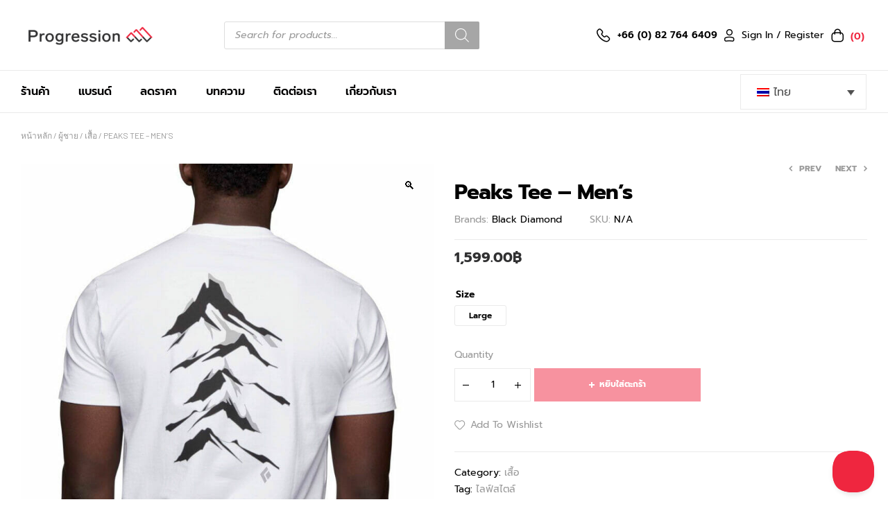

--- FILE ---
content_type: text/html; charset=UTF-8
request_url: https://shopprogression.com/th/product/peaks-tee-mens/
body_size: 42026
content:
<!doctype html>
<html lang="th" prefix="og: https://ogp.me/ns#">
<head>
	<meta charset="UTF-8">
	<meta name="viewport" content="width=device-width, initial-scale=1.0, maximum-scale=1.0">
	<link rel="profile" href="//gmpg.org/xfn/11">
	
<link rel="alternate" hreflang="th" href="https://shopprogression.com/th/product/peaks-tee-mens/" />
<link rel="dns-prefetch" href="//fonts.googleapis.com">
<link rel="dns-prefetch" href="//s.w.org">
<!-- Search Engine Optimization by Rank Math - https://rankmath.com/ -->
<title>Peaks Tee - Men&#039;s - Shop Progression</title>
<meta name="robots" content="follow, index, max-snippet:-1, max-video-preview:-1, max-image-preview:large"/>
<link rel="canonical" href="https://shopprogression.com/th/product/peaks-tee-mens/" />
<meta property="og:locale" content="th_TH" />
<meta property="og:type" content="product" />
<meta property="og:title" content="Peaks Tee - Men&#039;s - Shop Progression" />
<meta property="og:url" content="https://shopprogression.com/th/product/peaks-tee-mens/" />
<meta property="og:site_name" content="Shop Progression" />
<meta property="og:updated_time" content="2023-03-01T15:31:34+07:00" />
<meta property="og:image" content="https://shopprogression.com/wp-content/uploads/2023/02/730226_1006_M20PEAKS20TEE_WHITE_03_.jpg" />
<meta property="og:image:secure_url" content="https://shopprogression.com/wp-content/uploads/2023/02/730226_1006_M20PEAKS20TEE_WHITE_03_.jpg" />
<meta property="og:image:width" content="850" />
<meta property="og:image:height" content="850" />
<meta property="og:image:alt" content="Peaks Tee &#8211; Men&#8217;s" />
<meta property="og:image:type" content="image/jpeg" />
<meta name="twitter:card" content="summary_large_image" />
<meta name="twitter:title" content="Peaks Tee - Men&#039;s - Shop Progression" />
<meta name="twitter:image" content="https://shopprogression.com/wp-content/uploads/2023/02/730226_1006_M20PEAKS20TEE_WHITE_03_.jpg" />
<meta name="twitter:label1" content="Price" />
<meta name="twitter:data1" content="1,599.00&#3647;" />
<meta name="twitter:label2" content="Availability" />
<meta name="twitter:data2" content="สินค้าหมดแล้ว" />
<script type="application/ld+json" class="rank-math-schema">{"@context":"https://schema.org","@graph":[{"@type":"Organization","@id":"https://shopprogression.com/th/#organization/","name":"Shop Progression","url":"https://shopprogression.com","logo":{"@type":"ImageObject","@id":"https://shopprogression.com/th/#logo/","url":"https://shopprogression.com/wp-content/uploads/2023/01/RB_Mountain-Mark-Progression-Equipment-e1675100413518.png","contentUrl":"https://shopprogression.com/wp-content/uploads/2023/01/RB_Mountain-Mark-Progression-Equipment-e1675100413518.png","caption":"Shop Progression","inLanguage":"th","width":"399","height":"399"}},{"@type":"WebSite","@id":"https://shopprogression.com/th/#website/","url":"https://shopprogression.com/th/","name":"Shop Progression","publisher":{"@id":"https://shopprogression.com/th/#organization/"},"inLanguage":"th"},{"@type":"ImageObject","@id":"https://shopprogression.com/wp-content/uploads/2023/02/730226_1006_M20PEAKS20TEE_WHITE_03_.jpg","url":"https://shopprogression.com/wp-content/uploads/2023/02/730226_1006_M20PEAKS20TEE_WHITE_03_.jpg","width":"850","height":"850","inLanguage":"th"},{"@type":"BreadcrumbList","@id":"https://shopprogression.com/th/product/peaks-tee-mens/#breadcrumb","itemListElement":[{"@type":"ListItem","position":"1","item":{"@id":"https://shopprogression.com/th/","name":"Home"}},{"@type":"ListItem","position":"2","item":{"@id":"https://shopprogression.com/th/product/peaks-tee-mens/","name":"Peaks Tee &#8211; Men&#8217;s"}}]},{"@type":"ItemPage","@id":"https://shopprogression.com/th/product/peaks-tee-mens/#webpage","url":"https://shopprogression.com/th/product/peaks-tee-mens/","name":"Peaks Tee - Men&#039;s - Shop Progression","datePublished":"2023-01-08T00:03:29+07:00","dateModified":"2023-03-01T15:31:34+07:00","isPartOf":{"@id":"https://shopprogression.com/th/#website/"},"primaryImageOfPage":{"@id":"https://shopprogression.com/wp-content/uploads/2023/02/730226_1006_M20PEAKS20TEE_WHITE_03_.jpg"},"inLanguage":"th","breadcrumb":{"@id":"https://shopprogression.com/th/product/peaks-tee-mens/#breadcrumb"}},{"@type":"Product","name":"Peaks Tee - Men's - Shop Progression","category":"\u0e1c\u0e39\u0e49\u0e0a\u0e32\u0e22 &gt; \u0e40\u0e2a\u0e37\u0e49\u0e2d","mainEntityOfPage":{"@id":"https://shopprogression.com/th/product/peaks-tee-mens/#webpage"},"image":[{"@type":"ImageObject","url":"https://shopprogression.com/wp-content/uploads/2023/02/730226_1006_M20PEAKS20TEE_WHITE_03_.jpg","height":"850","width":"850"}],"offers":{"@type":"Offer","price":"1599.00","priceValidUntil":"2027-12-31","priceSpecification":{"price":"1599.00","priceCurrency":"THB","valueAddedTaxIncluded":"true"},"priceCurrency":"THB","availability":"http://schema.org/OutOfStock","seller":{"@type":"Organization","@id":"https://shopprogression.com/th/","name":"Shop Progression","url":"https://shopprogression.com/th/","logo":"https://shopprogression.com/wp-content/uploads/2023/01/RB_Mountain-Mark-Progression-Equipment-e1675100413518.png"},"url":"https://shopprogression.com/th/product/peaks-tee-mens/"},"@id":"https://shopprogression.com/th/product/peaks-tee-mens/#richSnippet"}]}</script>
<!-- /Rank Math WordPress SEO plugin -->

<link rel='dns-prefetch' href='//fonts.googleapis.com' />
<link rel="alternate" title="oEmbed (JSON)" type="application/json+oembed" href="https://shopprogression.com/th/wp-json/oembed/1.0/embed?url=https%3A%2F%2Fshopprogression.com%2Fth%2Fproduct%2Fpeaks-tee-mens%2F" />
<link rel="alternate" title="oEmbed (XML)" type="text/xml+oembed" href="https://shopprogression.com/th/wp-json/oembed/1.0/embed?url=https%3A%2F%2Fshopprogression.com%2Fth%2Fproduct%2Fpeaks-tee-mens%2F&#038;format=xml" />
<style id='wp-img-auto-sizes-contain-inline-css'>
img:is([sizes=auto i],[sizes^="auto," i]){contain-intrinsic-size:3000px 1500px}
/*# sourceURL=wp-img-auto-sizes-contain-inline-css */
</style>
<link rel='stylesheet' id='hfe-widgets-style-css' href='https://shopprogression.com/wp-content/plugins/header-footer-elementor/inc/widgets-css/frontend.css?ver=2.8.0' media='all' />
<link rel='stylesheet' id='hfe-woo-product-grid-css' href='https://shopprogression.com/wp-content/plugins/header-footer-elementor/inc/widgets-css/woo-products.css?ver=2.8.0' media='all' />
<style id='wp-emoji-styles-inline-css'>

	img.wp-smiley, img.emoji {
		display: inline !important;
		border: none !important;
		box-shadow: none !important;
		height: 1em !important;
		width: 1em !important;
		margin: 0 0.07em !important;
		vertical-align: -0.1em !important;
		background: none !important;
		padding: 0 !important;
	}
/*# sourceURL=wp-emoji-styles-inline-css */
</style>
<link rel='stylesheet' id='wp-block-library-css' href='https://shopprogression.com/wp-includes/css/dist/block-library/style.min.css?ver=6.9' media='all' />
<style id='wp-block-library-theme-inline-css'>
.wp-block-audio :where(figcaption){color:#555;font-size:13px;text-align:center}.is-dark-theme .wp-block-audio :where(figcaption){color:#ffffffa6}.wp-block-audio{margin:0 0 1em}.wp-block-code{border:1px solid #ccc;border-radius:4px;font-family:Menlo,Consolas,monaco,monospace;padding:.8em 1em}.wp-block-embed :where(figcaption){color:#555;font-size:13px;text-align:center}.is-dark-theme .wp-block-embed :where(figcaption){color:#ffffffa6}.wp-block-embed{margin:0 0 1em}.blocks-gallery-caption{color:#555;font-size:13px;text-align:center}.is-dark-theme .blocks-gallery-caption{color:#ffffffa6}:root :where(.wp-block-image figcaption){color:#555;font-size:13px;text-align:center}.is-dark-theme :root :where(.wp-block-image figcaption){color:#ffffffa6}.wp-block-image{margin:0 0 1em}.wp-block-pullquote{border-bottom:4px solid;border-top:4px solid;color:currentColor;margin-bottom:1.75em}.wp-block-pullquote :where(cite),.wp-block-pullquote :where(footer),.wp-block-pullquote__citation{color:currentColor;font-size:.8125em;font-style:normal;text-transform:uppercase}.wp-block-quote{border-left:.25em solid;margin:0 0 1.75em;padding-left:1em}.wp-block-quote cite,.wp-block-quote footer{color:currentColor;font-size:.8125em;font-style:normal;position:relative}.wp-block-quote:where(.has-text-align-right){border-left:none;border-right:.25em solid;padding-left:0;padding-right:1em}.wp-block-quote:where(.has-text-align-center){border:none;padding-left:0}.wp-block-quote.is-large,.wp-block-quote.is-style-large,.wp-block-quote:where(.is-style-plain){border:none}.wp-block-search .wp-block-search__label{font-weight:700}.wp-block-search__button{border:1px solid #ccc;padding:.375em .625em}:where(.wp-block-group.has-background){padding:1.25em 2.375em}.wp-block-separator.has-css-opacity{opacity:.4}.wp-block-separator{border:none;border-bottom:2px solid;margin-left:auto;margin-right:auto}.wp-block-separator.has-alpha-channel-opacity{opacity:1}.wp-block-separator:not(.is-style-wide):not(.is-style-dots){width:100px}.wp-block-separator.has-background:not(.is-style-dots){border-bottom:none;height:1px}.wp-block-separator.has-background:not(.is-style-wide):not(.is-style-dots){height:2px}.wp-block-table{margin:0 0 1em}.wp-block-table td,.wp-block-table th{word-break:normal}.wp-block-table :where(figcaption){color:#555;font-size:13px;text-align:center}.is-dark-theme .wp-block-table :where(figcaption){color:#ffffffa6}.wp-block-video :where(figcaption){color:#555;font-size:13px;text-align:center}.is-dark-theme .wp-block-video :where(figcaption){color:#ffffffa6}.wp-block-video{margin:0 0 1em}:root :where(.wp-block-template-part.has-background){margin-bottom:0;margin-top:0;padding:1.25em 2.375em}
/*# sourceURL=/wp-includes/css/dist/block-library/theme.min.css */
</style>
<style id='classic-theme-styles-inline-css'>
/*! This file is auto-generated */
.wp-block-button__link{color:#fff;background-color:#32373c;border-radius:9999px;box-shadow:none;text-decoration:none;padding:calc(.667em + 2px) calc(1.333em + 2px);font-size:1.125em}.wp-block-file__button{background:#32373c;color:#fff;text-decoration:none}
/*# sourceURL=/wp-includes/css/classic-themes.min.css */
</style>
<link rel='stylesheet' id='trekky-gutenberg-blocks-css' href='https://shopprogression.com/wp-content/themes/trekky/assets/css/base/gutenberg-blocks.css?ver=1.2.9' media='all' />
<style id='global-styles-inline-css'>
:root{--wp--preset--aspect-ratio--square: 1;--wp--preset--aspect-ratio--4-3: 4/3;--wp--preset--aspect-ratio--3-4: 3/4;--wp--preset--aspect-ratio--3-2: 3/2;--wp--preset--aspect-ratio--2-3: 2/3;--wp--preset--aspect-ratio--16-9: 16/9;--wp--preset--aspect-ratio--9-16: 9/16;--wp--preset--color--black: #000000;--wp--preset--color--cyan-bluish-gray: #abb8c3;--wp--preset--color--white: #ffffff;--wp--preset--color--pale-pink: #f78da7;--wp--preset--color--vivid-red: #cf2e2e;--wp--preset--color--luminous-vivid-orange: #ff6900;--wp--preset--color--luminous-vivid-amber: #fcb900;--wp--preset--color--light-green-cyan: #7bdcb5;--wp--preset--color--vivid-green-cyan: #00d084;--wp--preset--color--pale-cyan-blue: #8ed1fc;--wp--preset--color--vivid-cyan-blue: #0693e3;--wp--preset--color--vivid-purple: #9b51e0;--wp--preset--gradient--vivid-cyan-blue-to-vivid-purple: linear-gradient(135deg,rgb(6,147,227) 0%,rgb(155,81,224) 100%);--wp--preset--gradient--light-green-cyan-to-vivid-green-cyan: linear-gradient(135deg,rgb(122,220,180) 0%,rgb(0,208,130) 100%);--wp--preset--gradient--luminous-vivid-amber-to-luminous-vivid-orange: linear-gradient(135deg,rgb(252,185,0) 0%,rgb(255,105,0) 100%);--wp--preset--gradient--luminous-vivid-orange-to-vivid-red: linear-gradient(135deg,rgb(255,105,0) 0%,rgb(207,46,46) 100%);--wp--preset--gradient--very-light-gray-to-cyan-bluish-gray: linear-gradient(135deg,rgb(238,238,238) 0%,rgb(169,184,195) 100%);--wp--preset--gradient--cool-to-warm-spectrum: linear-gradient(135deg,rgb(74,234,220) 0%,rgb(151,120,209) 20%,rgb(207,42,186) 40%,rgb(238,44,130) 60%,rgb(251,105,98) 80%,rgb(254,248,76) 100%);--wp--preset--gradient--blush-light-purple: linear-gradient(135deg,rgb(255,206,236) 0%,rgb(152,150,240) 100%);--wp--preset--gradient--blush-bordeaux: linear-gradient(135deg,rgb(254,205,165) 0%,rgb(254,45,45) 50%,rgb(107,0,62) 100%);--wp--preset--gradient--luminous-dusk: linear-gradient(135deg,rgb(255,203,112) 0%,rgb(199,81,192) 50%,rgb(65,88,208) 100%);--wp--preset--gradient--pale-ocean: linear-gradient(135deg,rgb(255,245,203) 0%,rgb(182,227,212) 50%,rgb(51,167,181) 100%);--wp--preset--gradient--electric-grass: linear-gradient(135deg,rgb(202,248,128) 0%,rgb(113,206,126) 100%);--wp--preset--gradient--midnight: linear-gradient(135deg,rgb(2,3,129) 0%,rgb(40,116,252) 100%);--wp--preset--font-size--small: 14px;--wp--preset--font-size--medium: 23px;--wp--preset--font-size--large: 26px;--wp--preset--font-size--x-large: 42px;--wp--preset--font-size--normal: 16px;--wp--preset--font-size--huge: 37px;--wp--preset--spacing--20: 0.44rem;--wp--preset--spacing--30: 0.67rem;--wp--preset--spacing--40: 1rem;--wp--preset--spacing--50: 1.5rem;--wp--preset--spacing--60: 2.25rem;--wp--preset--spacing--70: 3.38rem;--wp--preset--spacing--80: 5.06rem;--wp--preset--shadow--natural: 6px 6px 9px rgba(0, 0, 0, 0.2);--wp--preset--shadow--deep: 12px 12px 50px rgba(0, 0, 0, 0.4);--wp--preset--shadow--sharp: 6px 6px 0px rgba(0, 0, 0, 0.2);--wp--preset--shadow--outlined: 6px 6px 0px -3px rgb(255, 255, 255), 6px 6px rgb(0, 0, 0);--wp--preset--shadow--crisp: 6px 6px 0px rgb(0, 0, 0);}:where(.is-layout-flex){gap: 0.5em;}:where(.is-layout-grid){gap: 0.5em;}body .is-layout-flex{display: flex;}.is-layout-flex{flex-wrap: wrap;align-items: center;}.is-layout-flex > :is(*, div){margin: 0;}body .is-layout-grid{display: grid;}.is-layout-grid > :is(*, div){margin: 0;}:where(.wp-block-columns.is-layout-flex){gap: 2em;}:where(.wp-block-columns.is-layout-grid){gap: 2em;}:where(.wp-block-post-template.is-layout-flex){gap: 1.25em;}:where(.wp-block-post-template.is-layout-grid){gap: 1.25em;}.has-black-color{color: var(--wp--preset--color--black) !important;}.has-cyan-bluish-gray-color{color: var(--wp--preset--color--cyan-bluish-gray) !important;}.has-white-color{color: var(--wp--preset--color--white) !important;}.has-pale-pink-color{color: var(--wp--preset--color--pale-pink) !important;}.has-vivid-red-color{color: var(--wp--preset--color--vivid-red) !important;}.has-luminous-vivid-orange-color{color: var(--wp--preset--color--luminous-vivid-orange) !important;}.has-luminous-vivid-amber-color{color: var(--wp--preset--color--luminous-vivid-amber) !important;}.has-light-green-cyan-color{color: var(--wp--preset--color--light-green-cyan) !important;}.has-vivid-green-cyan-color{color: var(--wp--preset--color--vivid-green-cyan) !important;}.has-pale-cyan-blue-color{color: var(--wp--preset--color--pale-cyan-blue) !important;}.has-vivid-cyan-blue-color{color: var(--wp--preset--color--vivid-cyan-blue) !important;}.has-vivid-purple-color{color: var(--wp--preset--color--vivid-purple) !important;}.has-black-background-color{background-color: var(--wp--preset--color--black) !important;}.has-cyan-bluish-gray-background-color{background-color: var(--wp--preset--color--cyan-bluish-gray) !important;}.has-white-background-color{background-color: var(--wp--preset--color--white) !important;}.has-pale-pink-background-color{background-color: var(--wp--preset--color--pale-pink) !important;}.has-vivid-red-background-color{background-color: var(--wp--preset--color--vivid-red) !important;}.has-luminous-vivid-orange-background-color{background-color: var(--wp--preset--color--luminous-vivid-orange) !important;}.has-luminous-vivid-amber-background-color{background-color: var(--wp--preset--color--luminous-vivid-amber) !important;}.has-light-green-cyan-background-color{background-color: var(--wp--preset--color--light-green-cyan) !important;}.has-vivid-green-cyan-background-color{background-color: var(--wp--preset--color--vivid-green-cyan) !important;}.has-pale-cyan-blue-background-color{background-color: var(--wp--preset--color--pale-cyan-blue) !important;}.has-vivid-cyan-blue-background-color{background-color: var(--wp--preset--color--vivid-cyan-blue) !important;}.has-vivid-purple-background-color{background-color: var(--wp--preset--color--vivid-purple) !important;}.has-black-border-color{border-color: var(--wp--preset--color--black) !important;}.has-cyan-bluish-gray-border-color{border-color: var(--wp--preset--color--cyan-bluish-gray) !important;}.has-white-border-color{border-color: var(--wp--preset--color--white) !important;}.has-pale-pink-border-color{border-color: var(--wp--preset--color--pale-pink) !important;}.has-vivid-red-border-color{border-color: var(--wp--preset--color--vivid-red) !important;}.has-luminous-vivid-orange-border-color{border-color: var(--wp--preset--color--luminous-vivid-orange) !important;}.has-luminous-vivid-amber-border-color{border-color: var(--wp--preset--color--luminous-vivid-amber) !important;}.has-light-green-cyan-border-color{border-color: var(--wp--preset--color--light-green-cyan) !important;}.has-vivid-green-cyan-border-color{border-color: var(--wp--preset--color--vivid-green-cyan) !important;}.has-pale-cyan-blue-border-color{border-color: var(--wp--preset--color--pale-cyan-blue) !important;}.has-vivid-cyan-blue-border-color{border-color: var(--wp--preset--color--vivid-cyan-blue) !important;}.has-vivid-purple-border-color{border-color: var(--wp--preset--color--vivid-purple) !important;}.has-vivid-cyan-blue-to-vivid-purple-gradient-background{background: var(--wp--preset--gradient--vivid-cyan-blue-to-vivid-purple) !important;}.has-light-green-cyan-to-vivid-green-cyan-gradient-background{background: var(--wp--preset--gradient--light-green-cyan-to-vivid-green-cyan) !important;}.has-luminous-vivid-amber-to-luminous-vivid-orange-gradient-background{background: var(--wp--preset--gradient--luminous-vivid-amber-to-luminous-vivid-orange) !important;}.has-luminous-vivid-orange-to-vivid-red-gradient-background{background: var(--wp--preset--gradient--luminous-vivid-orange-to-vivid-red) !important;}.has-very-light-gray-to-cyan-bluish-gray-gradient-background{background: var(--wp--preset--gradient--very-light-gray-to-cyan-bluish-gray) !important;}.has-cool-to-warm-spectrum-gradient-background{background: var(--wp--preset--gradient--cool-to-warm-spectrum) !important;}.has-blush-light-purple-gradient-background{background: var(--wp--preset--gradient--blush-light-purple) !important;}.has-blush-bordeaux-gradient-background{background: var(--wp--preset--gradient--blush-bordeaux) !important;}.has-luminous-dusk-gradient-background{background: var(--wp--preset--gradient--luminous-dusk) !important;}.has-pale-ocean-gradient-background{background: var(--wp--preset--gradient--pale-ocean) !important;}.has-electric-grass-gradient-background{background: var(--wp--preset--gradient--electric-grass) !important;}.has-midnight-gradient-background{background: var(--wp--preset--gradient--midnight) !important;}.has-small-font-size{font-size: var(--wp--preset--font-size--small) !important;}.has-medium-font-size{font-size: var(--wp--preset--font-size--medium) !important;}.has-large-font-size{font-size: var(--wp--preset--font-size--large) !important;}.has-x-large-font-size{font-size: var(--wp--preset--font-size--x-large) !important;}
:where(.wp-block-post-template.is-layout-flex){gap: 1.25em;}:where(.wp-block-post-template.is-layout-grid){gap: 1.25em;}
:where(.wp-block-term-template.is-layout-flex){gap: 1.25em;}:where(.wp-block-term-template.is-layout-grid){gap: 1.25em;}
:where(.wp-block-columns.is-layout-flex){gap: 2em;}:where(.wp-block-columns.is-layout-grid){gap: 2em;}
:root :where(.wp-block-pullquote){font-size: 1.5em;line-height: 1.6;}
/*# sourceURL=global-styles-inline-css */
</style>
<link rel='stylesheet' id='contact-form-7-css' href='https://shopprogression.com/wp-content/plugins/contact-form-7/includes/css/styles.css?ver=6.1.4' media='all' />
<link rel='stylesheet' id='gamipress-css-css' href='https://shopprogression.com/wp-content/plugins/gamipress/assets/css/gamipress.min.css?ver=7.6.2' media='all' />
<link rel='stylesheet' id='photoswipe-css' href='https://shopprogression.com/wp-content/plugins/woocommerce/assets/css/photoswipe/photoswipe.min.css?ver=10.4.3' media='all' />
<link rel='stylesheet' id='photoswipe-default-skin-css' href='https://shopprogression.com/wp-content/plugins/woocommerce/assets/css/photoswipe/default-skin/default-skin.min.css?ver=10.4.3' media='all' />
<style id='woocommerce-inline-inline-css'>
.woocommerce form .form-row .required { visibility: visible; }
/*# sourceURL=woocommerce-inline-inline-css */
</style>
<link rel='stylesheet' id='ppress-frontend-css' href='https://shopprogression.com/wp-content/plugins/wp-user-avatar/assets/css/frontend.min.css?ver=4.16.8' media='all' />
<link rel='stylesheet' id='ppress-flatpickr-css' href='https://shopprogression.com/wp-content/plugins/wp-user-avatar/assets/flatpickr/flatpickr.min.css?ver=4.16.8' media='all' />
<link rel='stylesheet' id='ppress-select2-css' href='https://shopprogression.com/wp-content/plugins/wp-user-avatar/assets/select2/select2.min.css?ver=6.9' media='all' />
<link rel='stylesheet' id='wpml-legacy-dropdown-0-css' href='https://shopprogression.com/wp-content/plugins/sitepress-multilingual-cms/templates/language-switchers/legacy-dropdown/style.min.css?ver=1' media='all' />
<style id='wpml-legacy-dropdown-0-inline-css'>
.wpml-ls-statics-shortcode_actions .wpml-ls-current-language > a {color:#ffffff;}.wpml-ls-statics-shortcode_actions .wpml-ls-current-language:hover>a, .wpml-ls-statics-shortcode_actions .wpml-ls-current-language>a:focus {color:#c6c6c6;}
/*# sourceURL=wpml-legacy-dropdown-0-inline-css */
</style>
<link rel='stylesheet' id='wpml-menu-item-0-css' href='https://shopprogression.com/wp-content/plugins/sitepress-multilingual-cms/templates/language-switchers/menu-item/style.min.css?ver=1' media='all' />
<link rel='stylesheet' id='hfe-style-css' href='https://shopprogression.com/wp-content/plugins/header-footer-elementor/assets/css/header-footer-elementor.css?ver=2.8.0' media='all' />
<link rel='stylesheet' id='elementor-frontend-css' href='https://shopprogression.com/wp-content/uploads/elementor/css/custom-frontend.min.css?ver=1768565775' media='all' />
<link rel='stylesheet' id='elementor-post-6-css' href='https://shopprogression.com/wp-content/uploads/elementor/css/post-6.css?ver=1768565775' media='all' />
<link rel='stylesheet' id='elementor-post-9383-css' href='https://shopprogression.com/wp-content/uploads/elementor/css/post-9383.css?ver=1768565823' media='all' />
<link rel='stylesheet' id='elementor-post-117584-css' href='https://shopprogression.com/wp-content/uploads/elementor/css/post-117584.css?ver=1768565823' media='all' />
<link rel='stylesheet' id='elementor-post-121105-css' href='https://shopprogression.com/wp-content/uploads/elementor/css/post-121105.css?ver=1768565823' media='all' />
<link rel='stylesheet' id='product-pre-orders-for-woo-setting-frontend-css' href='https://shopprogression.com/wp-content/plugins/product-pre-orders-for-woo/css/product-pre-orders-for-woo-setting-frontend.css?ver=2.0.0' media='all' />
<style id='product-pre-orders-for-woo-style-css-inline-css'>

                .wpro-pre-order-availability-date-cart{
                    color:#a46497;
                }
                .wpro-pre-order-availability-date{
                    color:#00a79c;
                }
                .wpro-pre-order-shop-page{
                    color:#b20015;
                }
            
/*# sourceURL=product-pre-orders-for-woo-style-css-inline-css */
</style>
<link rel='stylesheet' id='woo-variation-swatches-css' href='https://shopprogression.com/wp-content/plugins/woo-variation-swatches/assets/css/frontend.min.css?ver=1764137493' media='all' />
<style id='woo-variation-swatches-inline-css'>
:root {
--wvs-tick:url("data:image/svg+xml;utf8,%3Csvg filter='drop-shadow(0px 0px 2px rgb(0 0 0 / .8))' xmlns='http://www.w3.org/2000/svg'  viewBox='0 0 30 30'%3E%3Cpath fill='none' stroke='%23ffffff' stroke-linecap='round' stroke-linejoin='round' stroke-width='4' d='M4 16L11 23 27 7'/%3E%3C/svg%3E");

--wvs-cross:url("data:image/svg+xml;utf8,%3Csvg filter='drop-shadow(0px 0px 5px rgb(255 255 255 / .6))' xmlns='http://www.w3.org/2000/svg' width='72px' height='72px' viewBox='0 0 24 24'%3E%3Cpath fill='none' stroke='%23ff0000' stroke-linecap='round' stroke-width='0.6' d='M5 5L19 19M19 5L5 19'/%3E%3C/svg%3E");
--wvs-single-product-item-width:30px;
--wvs-single-product-item-height:30px;
--wvs-single-product-item-font-size:16px}
/*# sourceURL=woo-variation-swatches-inline-css */
</style>
<link rel='stylesheet' id='slick-css' href='https://shopprogression.com/wp-content/plugins/woo-smart-quick-view/assets/libs/slick/slick.css?ver=6.9' media='all' />
<link rel='stylesheet' id='perfect-scrollbar-css' href='https://shopprogression.com/wp-content/plugins/woo-smart-quick-view/assets/libs/perfect-scrollbar/css/perfect-scrollbar.min.css?ver=6.9' media='all' />
<link rel='stylesheet' id='perfect-scrollbar-wpc-css' href='https://shopprogression.com/wp-content/plugins/woo-smart-quick-view/assets/libs/perfect-scrollbar/css/custom-theme.css?ver=6.9' media='all' />
<link rel='stylesheet' id='magnific-popup-css' href='https://shopprogression.com/wp-content/themes/trekky/assets/css/libs/magnific-popup.css?ver=1.2.9' media='all' />
<link rel='stylesheet' id='woosq-feather-css' href='https://shopprogression.com/wp-content/plugins/woo-smart-quick-view/assets/libs/feather/feather.css?ver=6.9' media='all' />
<link rel='stylesheet' id='woosq-frontend-css' href='https://shopprogression.com/wp-content/plugins/woo-smart-quick-view/assets/css/frontend.css?ver=4.2.8' media='all' />
<link rel='stylesheet' id='woosw-icons-css' href='https://shopprogression.com/wp-content/plugins/woo-smart-wishlist/assets/css/icons.css?ver=5.0.8' media='all' />
<link rel='stylesheet' id='woosw-frontend-css' href='https://shopprogression.com/wp-content/plugins/woo-smart-wishlist/assets/css/frontend.css?ver=5.0.8' media='all' />
<style id='woosw-frontend-inline-css'>
.woosw-popup .woosw-popup-inner .woosw-popup-content .woosw-popup-content-bot .woosw-notice { background-color: #5fbd74; } .woosw-popup .woosw-popup-inner .woosw-popup-content .woosw-popup-content-bot .woosw-popup-content-bot-inner a:hover { color: #5fbd74; border-color: #5fbd74; } 
/*# sourceURL=woosw-frontend-inline-css */
</style>
<link rel='stylesheet' id='brands-styles-css' href='https://shopprogression.com/wp-content/plugins/woocommerce/assets/css/brands.css?ver=10.4.3' media='all' />
<link rel='stylesheet' id='dgwt-wcas-style-css' href='https://shopprogression.com/wp-content/plugins/ajax-search-for-woocommerce/assets/css/style.min.css?ver=1.32.2' media='all' />
<link rel='stylesheet' id='trekky-style-css' href='https://shopprogression.com/wp-content/themes/trekky/style.css?ver=1.2.9' media='all' />
<style id='trekky-style-inline-css'>
body{--primary:#EF263F;--primary_hover:#EF263F;--secondary:#313132;--secondary_hover:#313132;--text:#505050;--text_light:#9A9A9A;--accent:#000000;--light:#F7F7F7;--border:#EAEAEA;}
@media(max-width:1366px){body.theme-trekky [data-elementor-columns-laptop="1"] .column-item{flex: 0 0 100%; max-width: 100%;}.woocommerce.columns-laptop-1 ul.products li.product{flex: 0 0 100%; max-width: 100%;}body.theme-trekky [data-elementor-columns-laptop="2"] .column-item{flex: 0 0 50%; max-width: 50%;}.woocommerce.columns-laptop-2 ul.products li.product{flex: 0 0 50%; max-width: 50%;}body.theme-trekky [data-elementor-columns-laptop="3"] .column-item{flex: 0 0 33.3333333333%; max-width: 33.3333333333%;}.woocommerce.columns-laptop-3 ul.products li.product{flex: 0 0 33.3333333333%; max-width: 33.3333333333%;}body.theme-trekky [data-elementor-columns-laptop="4"] .column-item{flex: 0 0 25%; max-width: 25%;}.woocommerce.columns-laptop-4 ul.products li.product{flex: 0 0 25%; max-width: 25%;}body.theme-trekky [data-elementor-columns-laptop="5"] .column-item{flex: 0 0 20%; max-width: 20%;}.woocommerce.columns-laptop-5 ul.products li.product{flex: 0 0 20%; max-width: 20%;}body.theme-trekky [data-elementor-columns-laptop="6"] .column-item{flex: 0 0 16.6666666667%; max-width: 16.6666666667%;}.woocommerce.columns-laptop-6 ul.products li.product{flex: 0 0 16.6666666667%; max-width: 16.6666666667%;}body.theme-trekky [data-elementor-columns-laptop="7"] .column-item{flex: 0 0 14.2857142857%; max-width: 14.2857142857%;}.woocommerce.columns-laptop-7 ul.products li.product{flex: 0 0 14.2857142857%; max-width: 14.2857142857%;}body.theme-trekky [data-elementor-columns-laptop="8"] .column-item{flex: 0 0 12.5%; max-width: 12.5%;}.woocommerce.columns-laptop-8 ul.products li.product{flex: 0 0 12.5%; max-width: 12.5%;}}@media(max-width:1200px){body.theme-trekky [data-elementor-columns-tablet-extra="1"] .column-item{flex: 0 0 100%; max-width: 100%;}.woocommerce.columns-tablet-extra-1 ul.products li.product{flex: 0 0 100%; max-width: 100%;}body.theme-trekky [data-elementor-columns-tablet-extra="2"] .column-item{flex: 0 0 50%; max-width: 50%;}.woocommerce.columns-tablet-extra-2 ul.products li.product{flex: 0 0 50%; max-width: 50%;}body.theme-trekky [data-elementor-columns-tablet-extra="3"] .column-item{flex: 0 0 33.3333333333%; max-width: 33.3333333333%;}.woocommerce.columns-tablet-extra-3 ul.products li.product{flex: 0 0 33.3333333333%; max-width: 33.3333333333%;}body.theme-trekky [data-elementor-columns-tablet-extra="4"] .column-item{flex: 0 0 25%; max-width: 25%;}.woocommerce.columns-tablet-extra-4 ul.products li.product{flex: 0 0 25%; max-width: 25%;}body.theme-trekky [data-elementor-columns-tablet-extra="5"] .column-item{flex: 0 0 20%; max-width: 20%;}.woocommerce.columns-tablet-extra-5 ul.products li.product{flex: 0 0 20%; max-width: 20%;}body.theme-trekky [data-elementor-columns-tablet-extra="6"] .column-item{flex: 0 0 16.6666666667%; max-width: 16.6666666667%;}.woocommerce.columns-tablet-extra-6 ul.products li.product{flex: 0 0 16.6666666667%; max-width: 16.6666666667%;}body.theme-trekky [data-elementor-columns-tablet-extra="7"] .column-item{flex: 0 0 14.2857142857%; max-width: 14.2857142857%;}.woocommerce.columns-tablet-extra-7 ul.products li.product{flex: 0 0 14.2857142857%; max-width: 14.2857142857%;}body.theme-trekky [data-elementor-columns-tablet-extra="8"] .column-item{flex: 0 0 12.5%; max-width: 12.5%;}.woocommerce.columns-tablet-extra-8 ul.products li.product{flex: 0 0 12.5%; max-width: 12.5%;}}@media(max-width:1024px){body.theme-trekky [data-elementor-columns-tablet="1"] .column-item{flex: 0 0 100%; max-width: 100%;}.woocommerce.columns-tablet-1 ul.products li.product{flex: 0 0 100%; max-width: 100%;}body.theme-trekky [data-elementor-columns-tablet="2"] .column-item{flex: 0 0 50%; max-width: 50%;}.woocommerce.columns-tablet-2 ul.products li.product{flex: 0 0 50%; max-width: 50%;}body.theme-trekky [data-elementor-columns-tablet="3"] .column-item{flex: 0 0 33.3333333333%; max-width: 33.3333333333%;}.woocommerce.columns-tablet-3 ul.products li.product{flex: 0 0 33.3333333333%; max-width: 33.3333333333%;}body.theme-trekky [data-elementor-columns-tablet="4"] .column-item{flex: 0 0 25%; max-width: 25%;}.woocommerce.columns-tablet-4 ul.products li.product{flex: 0 0 25%; max-width: 25%;}body.theme-trekky [data-elementor-columns-tablet="5"] .column-item{flex: 0 0 20%; max-width: 20%;}.woocommerce.columns-tablet-5 ul.products li.product{flex: 0 0 20%; max-width: 20%;}body.theme-trekky [data-elementor-columns-tablet="6"] .column-item{flex: 0 0 16.6666666667%; max-width: 16.6666666667%;}.woocommerce.columns-tablet-6 ul.products li.product{flex: 0 0 16.6666666667%; max-width: 16.6666666667%;}body.theme-trekky [data-elementor-columns-tablet="7"] .column-item{flex: 0 0 14.2857142857%; max-width: 14.2857142857%;}.woocommerce.columns-tablet-7 ul.products li.product{flex: 0 0 14.2857142857%; max-width: 14.2857142857%;}body.theme-trekky [data-elementor-columns-tablet="8"] .column-item{flex: 0 0 12.5%; max-width: 12.5%;}.woocommerce.columns-tablet-8 ul.products li.product{flex: 0 0 12.5%; max-width: 12.5%;}}@media(max-width:880px){body.theme-trekky [data-elementor-columns-mobile-extra="1"] .column-item{flex: 0 0 100%; max-width: 100%;}.woocommerce.columns-mobile-extra-1 ul.products li.product{flex: 0 0 100%; max-width: 100%;}body.theme-trekky [data-elementor-columns-mobile-extra="2"] .column-item{flex: 0 0 50%; max-width: 50%;}.woocommerce.columns-mobile-extra-2 ul.products li.product{flex: 0 0 50%; max-width: 50%;}body.theme-trekky [data-elementor-columns-mobile-extra="3"] .column-item{flex: 0 0 33.3333333333%; max-width: 33.3333333333%;}.woocommerce.columns-mobile-extra-3 ul.products li.product{flex: 0 0 33.3333333333%; max-width: 33.3333333333%;}body.theme-trekky [data-elementor-columns-mobile-extra="4"] .column-item{flex: 0 0 25%; max-width: 25%;}.woocommerce.columns-mobile-extra-4 ul.products li.product{flex: 0 0 25%; max-width: 25%;}body.theme-trekky [data-elementor-columns-mobile-extra="5"] .column-item{flex: 0 0 20%; max-width: 20%;}.woocommerce.columns-mobile-extra-5 ul.products li.product{flex: 0 0 20%; max-width: 20%;}body.theme-trekky [data-elementor-columns-mobile-extra="6"] .column-item{flex: 0 0 16.6666666667%; max-width: 16.6666666667%;}.woocommerce.columns-mobile-extra-6 ul.products li.product{flex: 0 0 16.6666666667%; max-width: 16.6666666667%;}body.theme-trekky [data-elementor-columns-mobile-extra="7"] .column-item{flex: 0 0 14.2857142857%; max-width: 14.2857142857%;}.woocommerce.columns-mobile-extra-7 ul.products li.product{flex: 0 0 14.2857142857%; max-width: 14.2857142857%;}body.theme-trekky [data-elementor-columns-mobile-extra="8"] .column-item{flex: 0 0 12.5%; max-width: 12.5%;}.woocommerce.columns-mobile-extra-8 ul.products li.product{flex: 0 0 12.5%; max-width: 12.5%;}}@media(max-width:767px){body.theme-trekky [data-elementor-columns-mobile="1"] .column-item{flex: 0 0 100%; max-width: 100%;}.woocommerce.columns-mobile-1 ul.products li.product{flex: 0 0 100%; max-width: 100%;}body.theme-trekky [data-elementor-columns-mobile="2"] .column-item{flex: 0 0 50%; max-width: 50%;}.woocommerce.columns-mobile-2 ul.products li.product{flex: 0 0 50%; max-width: 50%;}body.theme-trekky [data-elementor-columns-mobile="3"] .column-item{flex: 0 0 33.3333333333%; max-width: 33.3333333333%;}.woocommerce.columns-mobile-3 ul.products li.product{flex: 0 0 33.3333333333%; max-width: 33.3333333333%;}body.theme-trekky [data-elementor-columns-mobile="4"] .column-item{flex: 0 0 25%; max-width: 25%;}.woocommerce.columns-mobile-4 ul.products li.product{flex: 0 0 25%; max-width: 25%;}body.theme-trekky [data-elementor-columns-mobile="5"] .column-item{flex: 0 0 20%; max-width: 20%;}.woocommerce.columns-mobile-5 ul.products li.product{flex: 0 0 20%; max-width: 20%;}body.theme-trekky [data-elementor-columns-mobile="6"] .column-item{flex: 0 0 16.6666666667%; max-width: 16.6666666667%;}.woocommerce.columns-mobile-6 ul.products li.product{flex: 0 0 16.6666666667%; max-width: 16.6666666667%;}body.theme-trekky [data-elementor-columns-mobile="7"] .column-item{flex: 0 0 14.2857142857%; max-width: 14.2857142857%;}.woocommerce.columns-mobile-7 ul.products li.product{flex: 0 0 14.2857142857%; max-width: 14.2857142857%;}body.theme-trekky [data-elementor-columns-mobile="8"] .column-item{flex: 0 0 12.5%; max-width: 12.5%;}.woocommerce.columns-mobile-8 ul.products li.product{flex: 0 0 12.5%; max-width: 12.5%;}}
/*# sourceURL=trekky-style-inline-css */
</style>
<link rel='stylesheet' id='trekky-slick-style-css' href='https://shopprogression.com/wp-content/themes/trekky/assets/css/base/slick.css?ver=1.2.9' media='all' />
<link rel='stylesheet' id='trekky-slick-theme-style-css' href='https://shopprogression.com/wp-content/themes/trekky/assets/css/base/slick-theme.css?ver=1.2.9' media='all' />
<link rel='stylesheet' id='trekky-fonts-css' href='//fonts.googleapis.com/css?family=Barlow:400,500,600,700,800,900&#038;subset=latin%2Clatin-ext&#038;display=swap' media='all' />
<link rel='stylesheet' id='elementor-post-7127-css' href='https://shopprogression.com/wp-content/uploads/elementor/css/post-7127.css?ver=1768565823' media='all' />
<link rel='stylesheet' id='e-popup-css' href='https://shopprogression.com/wp-content/plugins/elementor-pro/assets/css/conditionals/popup.min.css?ver=3.34.0' media='all' />
<link rel='stylesheet' id='elementor-post-123832-css' href='https://shopprogression.com/wp-content/uploads/elementor/css/post-123832.css?ver=1768565776' media='all' />
<link rel='stylesheet' id='trekky-elementor-css' href='https://shopprogression.com/wp-content/themes/trekky/assets/css/base/elementor.css?ver=1.2.9' media='all' />
<link rel='stylesheet' id='hfe-elementor-icons-css' href='https://shopprogression.com/wp-content/plugins/elementor/assets/lib/eicons/css/elementor-icons.min.css?ver=5.34.0' media='all' />
<link rel='stylesheet' id='hfe-icons-list-css' href='https://shopprogression.com/wp-content/plugins/elementor/assets/css/widget-icon-list.min.css?ver=3.24.3' media='all' />
<link rel='stylesheet' id='hfe-social-icons-css' href='https://shopprogression.com/wp-content/plugins/elementor/assets/css/widget-social-icons.min.css?ver=3.24.0' media='all' />
<link rel='stylesheet' id='hfe-social-share-icons-brands-css' href='https://shopprogression.com/wp-content/plugins/elementor/assets/lib/font-awesome/css/brands.css?ver=5.15.3' media='all' />
<link rel='stylesheet' id='hfe-social-share-icons-fontawesome-css' href='https://shopprogression.com/wp-content/plugins/elementor/assets/lib/font-awesome/css/fontawesome.css?ver=5.15.3' media='all' />
<link rel='stylesheet' id='hfe-nav-menu-icons-css' href='https://shopprogression.com/wp-content/plugins/elementor/assets/lib/font-awesome/css/solid.css?ver=5.15.3' media='all' />
<link rel='stylesheet' id='hfe-widget-blockquote-css' href='https://shopprogression.com/wp-content/plugins/elementor-pro/assets/css/widget-blockquote.min.css?ver=3.25.0' media='all' />
<link rel='stylesheet' id='hfe-mega-menu-css' href='https://shopprogression.com/wp-content/plugins/elementor-pro/assets/css/widget-mega-menu.min.css?ver=3.26.2' media='all' />
<link rel='stylesheet' id='hfe-nav-menu-widget-css' href='https://shopprogression.com/wp-content/plugins/elementor-pro/assets/css/widget-nav-menu.min.css?ver=3.26.0' media='all' />
<link rel='stylesheet' id='trekky-woocommerce-style-css' href='https://shopprogression.com/wp-content/themes/trekky/assets/css/woocommerce/woocommerce.css?ver=1.2.9' media='all' />
<link rel='stylesheet' id='tooltipster-css' href='https://shopprogression.com/wp-content/themes/trekky/assets/css/libs/tooltipster.bundle.min.css?ver=1.2.9' media='all' />
<link rel='stylesheet' id='trekky-child-style-css' href='https://shopprogression.com/wp-content/themes/trekky-child/style.css?ver=1.1.0' media='all' />
<link rel='stylesheet' id='woo_discount_pro_style-css' href='https://shopprogression.com/wp-content/plugins/woo-discount-rules-pro/Assets/Css/awdr_style.css?ver=2.6.4' media='all' />
<link rel='stylesheet' id='elementor-gf-local-prompt-css' href='https://shopprogression.com/wp-content/uploads/elementor/google-fonts/css/prompt.css?ver=1742836676' media='all' />
<script type="text/template" id="tmpl-variation-template">
	<div class="woocommerce-variation-description">{{{ data.variation.variation_description }}}</div>
	<div class="woocommerce-variation-price">{{{ data.variation.price_html }}}</div>
	<div class="woocommerce-variation-availability">{{{ data.variation.availability_html }}}</div>
</script>
<script type="text/template" id="tmpl-unavailable-variation-template">
	<p role="alert">ขออภัย สินค้านี้ไม่มีอยู่ กรุณาเลือกใหม่</p>
</script>
<!--n2css--><!--n2js--><script id="wpml-cookie-js-extra">
var wpml_cookies = {"wp-wpml_current_language":{"value":"th","expires":1,"path":"/"}};
var wpml_cookies = {"wp-wpml_current_language":{"value":"th","expires":1,"path":"/"}};
//# sourceURL=wpml-cookie-js-extra
</script>
<script src="https://shopprogression.com/wp-content/plugins/sitepress-multilingual-cms/res/js/cookies/language-cookie.js?ver=486900" id="wpml-cookie-js" defer data-wp-strategy="defer"></script>
<script src="https://shopprogression.com/wp-includes/js/jquery/jquery.min.js?ver=3.7.1" id="jquery-core-js"></script>
<script src="https://shopprogression.com/wp-includes/js/jquery/jquery-migrate.min.js?ver=3.4.1" id="jquery-migrate-js"></script>
<script id="jquery-js-after">
!function($){"use strict";$(document).ready(function(){$(this).scrollTop()>100&&$(".hfe-scroll-to-top-wrap").removeClass("hfe-scroll-to-top-hide"),$(window).scroll(function(){$(this).scrollTop()<100?$(".hfe-scroll-to-top-wrap").fadeOut(300):$(".hfe-scroll-to-top-wrap").fadeIn(300)}),$(".hfe-scroll-to-top-wrap").on("click",function(){$("html, body").animate({scrollTop:0},300);return!1})})}(jQuery);
!function($){'use strict';$(document).ready(function(){var bar=$('.hfe-reading-progress-bar');if(!bar.length)return;$(window).on('scroll',function(){var s=$(window).scrollTop(),d=$(document).height()-$(window).height(),p=d? s/d*100:0;bar.css('width',p+'%')});});}(jQuery);
//# sourceURL=jquery-js-after
</script>
<script src="https://shopprogression.com/wp-content/plugins/woocommerce/assets/js/jquery-blockui/jquery.blockUI.min.js?ver=2.7.0-wc.10.4.3" id="wc-jquery-blockui-js" data-wp-strategy="defer"></script>
<script id="wc-add-to-cart-js-extra">
var wc_add_to_cart_params = {"ajax_url":"/wp-admin/admin-ajax.php?lang=th","wc_ajax_url":"/th/?wc-ajax=%%endpoint%%","i18n_view_cart":"","cart_url":"https://shopprogression.com/th/cart/","is_cart":"","cart_redirect_after_add":"no"};
//# sourceURL=wc-add-to-cart-js-extra
</script>
<script src="https://shopprogression.com/wp-content/plugins/woocommerce/assets/js/frontend/add-to-cart.min.js?ver=10.4.3" id="wc-add-to-cart-js" defer data-wp-strategy="defer"></script>
<script src="https://shopprogression.com/wp-content/plugins/woocommerce/assets/js/zoom/jquery.zoom.min.js?ver=1.7.21-wc.10.4.3" id="wc-zoom-js" defer data-wp-strategy="defer"></script>
<script src="https://shopprogression.com/wp-content/plugins/woocommerce/assets/js/flexslider/jquery.flexslider.min.js?ver=2.7.2-wc.10.4.3" id="wc-flexslider-js" defer data-wp-strategy="defer"></script>
<script src="https://shopprogression.com/wp-content/plugins/woocommerce/assets/js/photoswipe/photoswipe.min.js?ver=4.1.1-wc.10.4.3" id="wc-photoswipe-js" defer data-wp-strategy="defer"></script>
<script src="https://shopprogression.com/wp-content/plugins/woocommerce/assets/js/photoswipe/photoswipe-ui-default.min.js?ver=4.1.1-wc.10.4.3" id="wc-photoswipe-ui-default-js" defer data-wp-strategy="defer"></script>
<script id="wc-single-product-js-extra">
var wc_single_product_params = {"i18n_required_rating_text":"\u0e01\u0e23\u0e38\u0e13\u0e32\u0e40\u0e25\u0e37\u0e2d\u0e01\u0e23\u0e30\u0e14\u0e31\u0e1a","i18n_rating_options":["1 of 5 stars","2 of 5 stars","3 of 5 stars","4 of 5 stars","5 of 5 stars"],"i18n_product_gallery_trigger_text":"View full-screen image gallery","review_rating_required":"yes","flexslider":{"rtl":false,"animation":"slide","smoothHeight":true,"directionNav":false,"controlNav":"thumbnails","slideshow":false,"animationSpeed":500,"animationLoop":false,"allowOneSlide":false},"zoom_enabled":"1","zoom_options":[],"photoswipe_enabled":"1","photoswipe_options":{"shareEl":false,"closeOnScroll":false,"history":false,"hideAnimationDuration":0,"showAnimationDuration":0},"flexslider_enabled":"1"};
//# sourceURL=wc-single-product-js-extra
</script>
<script src="https://shopprogression.com/wp-content/plugins/woocommerce/assets/js/frontend/single-product.min.js?ver=10.4.3" id="wc-single-product-js" defer data-wp-strategy="defer"></script>
<script src="https://shopprogression.com/wp-content/plugins/woocommerce/assets/js/js-cookie/js.cookie.min.js?ver=2.1.4-wc.10.4.3" id="wc-js-cookie-js" data-wp-strategy="defer"></script>
<script id="woocommerce-js-extra">
var woocommerce_params = {"ajax_url":"/wp-admin/admin-ajax.php?lang=th","wc_ajax_url":"/th/?wc-ajax=%%endpoint%%","i18n_password_show":"Show password","i18n_password_hide":"Hide password"};
//# sourceURL=woocommerce-js-extra
</script>
<script src="https://shopprogression.com/wp-content/plugins/woocommerce/assets/js/frontend/woocommerce.min.js?ver=10.4.3" id="woocommerce-js" defer data-wp-strategy="defer"></script>
<script src="https://shopprogression.com/wp-content/plugins/wp-user-avatar/assets/flatpickr/flatpickr.min.js?ver=4.16.8" id="ppress-flatpickr-js"></script>
<script src="https://shopprogression.com/wp-content/plugins/wp-user-avatar/assets/select2/select2.min.js?ver=4.16.8" id="ppress-select2-js"></script>
<script src="https://shopprogression.com/wp-content/plugins/sitepress-multilingual-cms/templates/language-switchers/legacy-dropdown/script.min.js?ver=1" id="wpml-legacy-dropdown-0-js"></script>
<script src="https://shopprogression.com/wp-includes/js/underscore.min.js?ver=1.13.7" id="underscore-js"></script>
<script id="wp-util-js-extra">
var _wpUtilSettings = {"ajax":{"url":"/wp-admin/admin-ajax.php"}};
//# sourceURL=wp-util-js-extra
</script>
<script src="https://shopprogression.com/wp-includes/js/wp-util.min.js?ver=6.9" id="wp-util-js"></script>
<script src="https://shopprogression.com/wp-content/plugins/help-scout/resources/front-end/js/hsd-beacon.js?ver=6.5.7" id="hsd-beacon-js"></script>
<script src="https://shopprogression.com/wp-content/themes/trekky/assets/js/vendor/jarallax.js?ver=6.9" id="jarallax-js"></script>
<link rel="https://api.w.org/" href="https://shopprogression.com/th/wp-json/" /><link rel="alternate" title="JSON" type="application/json" href="https://shopprogression.com/th/wp-json/wp/v2/product/122826" /><link rel="EditURI" type="application/rsd+xml" title="RSD" href="https://shopprogression.com/xmlrpc.php?rsd" />
<meta name="generator" content="WordPress 6.9" />
<link rel='shortlink' href='https://shopprogression.com/th/?p=122826' />
<meta name="generator" content="WPML ver:4.8.6 stt:1,52;" />
<!-- Google tag (gtag.js) -->
<script async src="https://www.googletagmanager.com/gtag/js?id=G-S3CRLQN7YT"></script>
<script>
  window.dataLayer = window.dataLayer || [];
  function gtag(){dataLayer.push(arguments);}
  gtag('js', new Date());

  gtag('config', 'G-S3CRLQN7YT');
</script>
<!-- Meta Pixel Code -->
<script>
!function(f,b,e,v,n,t,s)
{if(f.fbq)return;n=f.fbq=function(){n.callMethod?
n.callMethod.apply(n,arguments):n.queue.push(arguments)};
if(!f._fbq)f._fbq=n;n.push=n;n.loaded=!0;n.version='2.0';
n.queue=[];t=b.createElement(e);t.async=!0;
t.src=v;s=b.getElementsByTagName(e)[0];
s.parentNode.insertBefore(t,s)}(window, document,'script',
'https://connect.facebook.net/en_US/fbevents.js');
fbq('init', '2725486177719291');
fbq('track', 'PageView');
</script>
<noscript><img height="1" width="1" style="display:none"
src="https://www.facebook.com/tr?id=2725486177719291&ev=PageView&noscript=1"
/></noscript>
<!-- End Meta Pixel Code -->

<!-- Google Tag Manager -->
<script>(function(w,d,s,l,i){w[l]=w[l]||[];w[l].push({'gtm.start':
new Date().getTime(),event:'gtm.js'});var f=d.getElementsByTagName(s)[0],
j=d.createElement(s),dl=l!='dataLayer'?'&l='+l:'';j.async=true;j.src=
'https://www.googletagmanager.com/gtm.js?id='+i+dl;f.parentNode.insertBefore(j,f);
})(window,document,'script','dataLayer','GTM-KM76RMG');</script>
<!-- End Google Tag Manager -->
		<style>
			.dgwt-wcas-ico-magnifier,.dgwt-wcas-ico-magnifier-handler{max-width:20px}.dgwt-wcas-search-wrapp{max-width:600px}		</style>
			<noscript><style>.woocommerce-product-gallery{ opacity: 1 !important; }</style></noscript>
	<meta name="generator" content="Elementor 3.34.0; features: e_font_icon_svg, additional_custom_breakpoints; settings: css_print_method-external, google_font-enabled, font_display-swap">
			<style>
				.e-con.e-parent:nth-of-type(n+4):not(.e-lazyloaded):not(.e-no-lazyload),
				.e-con.e-parent:nth-of-type(n+4):not(.e-lazyloaded):not(.e-no-lazyload) * {
					background-image: none !important;
				}
				@media screen and (max-height: 1024px) {
					.e-con.e-parent:nth-of-type(n+3):not(.e-lazyloaded):not(.e-no-lazyload),
					.e-con.e-parent:nth-of-type(n+3):not(.e-lazyloaded):not(.e-no-lazyload) * {
						background-image: none !important;
					}
				}
				@media screen and (max-height: 640px) {
					.e-con.e-parent:nth-of-type(n+2):not(.e-lazyloaded):not(.e-no-lazyload),
					.e-con.e-parent:nth-of-type(n+2):not(.e-lazyloaded):not(.e-no-lazyload) * {
						background-image: none !important;
					}
				}
			</style>
			<link rel="icon" href="https://shopprogression.com/wp-content/uploads/2022/07/cropped-w4kg-E0s-e1670431364236.png" sizes="32x32" />
<link rel="icon" href="https://shopprogression.com/wp-content/uploads/2022/07/cropped-w4kg-E0s-e1670431364236.png" sizes="192x192" />
<link rel="apple-touch-icon" href="https://shopprogression.com/wp-content/uploads/2022/07/cropped-w4kg-E0s-e1670431364236.png" />
<meta name="msapplication-TileImage" content="https://shopprogression.com/wp-content/uploads/2022/07/cropped-w4kg-E0s-e1670431364236.png" />
</head>
<body class="wp-singular product-template-default single single-product postid-122826 wp-custom-logo wp-embed-responsive wp-theme-trekky wp-child-theme-trekky-child theme-trekky woocommerce woocommerce-page woocommerce-no-js ehf-header ehf-footer ehf-template-trekky ehf-stylesheet-trekky-child woo-variation-swatches wvs-behavior-blur wvs-theme-trekky-child wvs-show-label wvs-tooltip chrome group-blog has-post-thumbnail woocommerce-active product-block-style-1 trekky-product-laptop-3 trekky-product-tablet-2 trekky-product-mobile-2 trekky-full-width-content single-product-horizontal elementor-default elementor-kit-6">
<!-- Google Tag Manager (noscript) -->
<noscript><iframe src="https://www.googletagmanager.com/ns.html?id=GTM-KM76RMG"
height="0" width="0" style="display:none;visibility:hidden"></iframe></noscript>
<!-- End Google Tag Manager (noscript) -->

<div id="page" class="hfeed site">
			<header id="masthead" itemscope="itemscope" itemtype="https://schema.org/WPHeader">
			<p class="main-title bhf-hidden" itemprop="headline"><a href="https://shopprogression.com/th/" title="Shop Progression" rel="home">Shop Progression</a></p>
					<div data-elementor-type="wp-post" data-elementor-id="9383" class="elementor elementor-9383 elementor-2180" data-elementor-post-type="elementor-hf">
						<div class="elementor-section elementor-top-section elementor-element elementor-element-7224f6e elementor-section-height-min-height hide elementor-section-boxed elementor-section-height-default elementor-section-items-middle" data-id="7224f6e" data-element_type="section" data-settings="{&quot;background_background&quot;:&quot;classic&quot;}">
						<div class="elementor-container elementor-column-gap-no">
					<div class="elementor-column elementor-col-100 elementor-top-column elementor-element elementor-element-8b22d39" data-id="8b22d39" data-element_type="column">
			<div class="elementor-widget-wrap elementor-element-populated">
						<div class="elementor-element elementor-element-c17c77d elementor-widget elementor-widget-text-editor" data-id="c17c77d" data-element_type="widget" data-widget_type="text-editor.default">
				<div class="elementor-widget-container">
									<p>ใช้โค้ด &#8220;FIRST10&#8221; เพื่อรับส่วนลดสำหรับการซื้อครั้งแรก</p>								</div>
				</div>
					</div>
		</div>
					</div>
		</div>
				<div class="elementor-section elementor-top-section elementor-element elementor-element-649370d elementor-section-boxed elementor-section-height-default elementor-section-height-default" data-id="649370d" data-element_type="section" data-settings="{&quot;background_background&quot;:&quot;classic&quot;}">
						<div class="elementor-container elementor-column-gap-no">
					<div class="elementor-column elementor-col-33 elementor-top-column elementor-element elementor-element-e4428e6" data-id="e4428e6" data-element_type="column">
			<div class="elementor-widget-wrap elementor-element-populated">
						<div class="elementor-element elementor-element-b345386 elementor-widget__width-auto elementor-hidden-desktop elementor-hidden-laptop elementor-hidden-tablet_extra trekky-canvas-menu-layout-2 elementor-widget elementor-widget-trekky-menu-canvas" data-id="b345386" data-element_type="widget" data-widget_type="trekky-menu-canvas.default">
				<div class="elementor-widget-container">
					        <div class="elementor-canvas-menu-wrapper">
                        <a href="#" class="menu-mobile-nav-button">
				<span
                        class="toggle-text screen-reader-text">Menu</span>
                <div class="trekky-icon">
                    <span class="icon-1"></span>
                    <span class="icon-2"></span>
                    <span class="icon-3"></span>
                </div>
            </a>
                    </div>
        				</div>
				</div>
				<div class="elementor-element elementor-element-607dea6 elementor-widget__width-auto elementor-widget elementor-widget-site-logo" data-id="607dea6" data-element_type="widget" data-settings="{&quot;width&quot;:{&quot;unit&quot;:&quot;px&quot;,&quot;size&quot;:200,&quot;sizes&quot;:[]},&quot;width_tablet&quot;:{&quot;unit&quot;:&quot;px&quot;,&quot;size&quot;:&quot;&quot;,&quot;sizes&quot;:[]},&quot;width_mobile&quot;:{&quot;unit&quot;:&quot;px&quot;,&quot;size&quot;:&quot;&quot;,&quot;sizes&quot;:[]},&quot;align&quot;:&quot;center&quot;,&quot;width_laptop&quot;:{&quot;unit&quot;:&quot;px&quot;,&quot;size&quot;:&quot;&quot;,&quot;sizes&quot;:[]},&quot;width_tablet_extra&quot;:{&quot;unit&quot;:&quot;px&quot;,&quot;size&quot;:&quot;&quot;,&quot;sizes&quot;:[]},&quot;width_mobile_extra&quot;:{&quot;unit&quot;:&quot;px&quot;,&quot;size&quot;:&quot;&quot;,&quot;sizes&quot;:[]},&quot;space&quot;:{&quot;unit&quot;:&quot;%&quot;,&quot;size&quot;:&quot;&quot;,&quot;sizes&quot;:[]},&quot;space_laptop&quot;:{&quot;unit&quot;:&quot;px&quot;,&quot;size&quot;:&quot;&quot;,&quot;sizes&quot;:[]},&quot;space_tablet_extra&quot;:{&quot;unit&quot;:&quot;px&quot;,&quot;size&quot;:&quot;&quot;,&quot;sizes&quot;:[]},&quot;space_tablet&quot;:{&quot;unit&quot;:&quot;%&quot;,&quot;size&quot;:&quot;&quot;,&quot;sizes&quot;:[]},&quot;space_mobile_extra&quot;:{&quot;unit&quot;:&quot;px&quot;,&quot;size&quot;:&quot;&quot;,&quot;sizes&quot;:[]},&quot;space_mobile&quot;:{&quot;unit&quot;:&quot;%&quot;,&quot;size&quot;:&quot;&quot;,&quot;sizes&quot;:[]},&quot;image_border_radius&quot;:{&quot;unit&quot;:&quot;px&quot;,&quot;top&quot;:&quot;&quot;,&quot;right&quot;:&quot;&quot;,&quot;bottom&quot;:&quot;&quot;,&quot;left&quot;:&quot;&quot;,&quot;isLinked&quot;:true},&quot;image_border_radius_laptop&quot;:{&quot;unit&quot;:&quot;px&quot;,&quot;top&quot;:&quot;&quot;,&quot;right&quot;:&quot;&quot;,&quot;bottom&quot;:&quot;&quot;,&quot;left&quot;:&quot;&quot;,&quot;isLinked&quot;:true},&quot;image_border_radius_tablet_extra&quot;:{&quot;unit&quot;:&quot;px&quot;,&quot;top&quot;:&quot;&quot;,&quot;right&quot;:&quot;&quot;,&quot;bottom&quot;:&quot;&quot;,&quot;left&quot;:&quot;&quot;,&quot;isLinked&quot;:true},&quot;image_border_radius_tablet&quot;:{&quot;unit&quot;:&quot;px&quot;,&quot;top&quot;:&quot;&quot;,&quot;right&quot;:&quot;&quot;,&quot;bottom&quot;:&quot;&quot;,&quot;left&quot;:&quot;&quot;,&quot;isLinked&quot;:true},&quot;image_border_radius_mobile_extra&quot;:{&quot;unit&quot;:&quot;px&quot;,&quot;top&quot;:&quot;&quot;,&quot;right&quot;:&quot;&quot;,&quot;bottom&quot;:&quot;&quot;,&quot;left&quot;:&quot;&quot;,&quot;isLinked&quot;:true},&quot;image_border_radius_mobile&quot;:{&quot;unit&quot;:&quot;px&quot;,&quot;top&quot;:&quot;&quot;,&quot;right&quot;:&quot;&quot;,&quot;bottom&quot;:&quot;&quot;,&quot;left&quot;:&quot;&quot;,&quot;isLinked&quot;:true},&quot;caption_padding&quot;:{&quot;unit&quot;:&quot;px&quot;,&quot;top&quot;:&quot;&quot;,&quot;right&quot;:&quot;&quot;,&quot;bottom&quot;:&quot;&quot;,&quot;left&quot;:&quot;&quot;,&quot;isLinked&quot;:true},&quot;caption_padding_laptop&quot;:{&quot;unit&quot;:&quot;px&quot;,&quot;top&quot;:&quot;&quot;,&quot;right&quot;:&quot;&quot;,&quot;bottom&quot;:&quot;&quot;,&quot;left&quot;:&quot;&quot;,&quot;isLinked&quot;:true},&quot;caption_padding_tablet_extra&quot;:{&quot;unit&quot;:&quot;px&quot;,&quot;top&quot;:&quot;&quot;,&quot;right&quot;:&quot;&quot;,&quot;bottom&quot;:&quot;&quot;,&quot;left&quot;:&quot;&quot;,&quot;isLinked&quot;:true},&quot;caption_padding_tablet&quot;:{&quot;unit&quot;:&quot;px&quot;,&quot;top&quot;:&quot;&quot;,&quot;right&quot;:&quot;&quot;,&quot;bottom&quot;:&quot;&quot;,&quot;left&quot;:&quot;&quot;,&quot;isLinked&quot;:true},&quot;caption_padding_mobile_extra&quot;:{&quot;unit&quot;:&quot;px&quot;,&quot;top&quot;:&quot;&quot;,&quot;right&quot;:&quot;&quot;,&quot;bottom&quot;:&quot;&quot;,&quot;left&quot;:&quot;&quot;,&quot;isLinked&quot;:true},&quot;caption_padding_mobile&quot;:{&quot;unit&quot;:&quot;px&quot;,&quot;top&quot;:&quot;&quot;,&quot;right&quot;:&quot;&quot;,&quot;bottom&quot;:&quot;&quot;,&quot;left&quot;:&quot;&quot;,&quot;isLinked&quot;:true},&quot;caption_space&quot;:{&quot;unit&quot;:&quot;px&quot;,&quot;size&quot;:0,&quot;sizes&quot;:[]},&quot;caption_space_laptop&quot;:{&quot;unit&quot;:&quot;px&quot;,&quot;size&quot;:&quot;&quot;,&quot;sizes&quot;:[]},&quot;caption_space_tablet_extra&quot;:{&quot;unit&quot;:&quot;px&quot;,&quot;size&quot;:&quot;&quot;,&quot;sizes&quot;:[]},&quot;caption_space_tablet&quot;:{&quot;unit&quot;:&quot;px&quot;,&quot;size&quot;:&quot;&quot;,&quot;sizes&quot;:[]},&quot;caption_space_mobile_extra&quot;:{&quot;unit&quot;:&quot;px&quot;,&quot;size&quot;:&quot;&quot;,&quot;sizes&quot;:[]},&quot;caption_space_mobile&quot;:{&quot;unit&quot;:&quot;px&quot;,&quot;size&quot;:&quot;&quot;,&quot;sizes&quot;:[]}}" data-widget_type="site-logo.default">
				<div class="elementor-widget-container">
							<div class="hfe-site-logo">
													<a data-elementor-open-lightbox=""  class='elementor-clickable' href="https://shopprogression.com">
							<div class="hfe-site-logo-set">           
				<div class="hfe-site-logo-container">
									<img class="hfe-site-logo-img elementor-animation-"  src="https://shopprogression.com/wp-content/uploads/2022/12/RB_Logo-Progression-Group_3-300x62.png" alt="RB_Logo - Progression Group_3"/>
				</div>
			</div>
							</a>
						</div>  
							</div>
				</div>
				<div class="elementor-element elementor-element-a03e14e elementor-widget__width-auto elementor-hidden-desktop elementor-hidden-laptop elementor-hidden-tablet_extra elementor-widget elementor-widget-trekky-header-group" data-id="a03e14e" data-element_type="widget" data-widget_type="trekky-header-group.default">
				<div class="elementor-widget-container">
					        <div class="elementor-header-group-wrapper">
            <div class="header-group-action">

                
                
                
                            <div class="site-header-cart menu">
                        <a class="cart-contents" href="https://shopprogression.com/th/cart/" title="View your shopping cart">
                            <span class="count">(0)</span>
                <span class="woocommerce-Price-amount amount"><bdi>0.00<span class="woocommerce-Price-currencySymbol">&#3647;</span></bdi></span>                    </a>
                                    </div>
            
            </div>
        </div>
        				</div>
				</div>
					</div>
		</div>
				<div class="elementor-column elementor-col-33 elementor-top-column elementor-element elementor-element-bfe5a4f elementor-hidden-tablet elementor-hidden-mobile_extra elementor-hidden-mobile" data-id="bfe5a4f" data-element_type="column">
			<div class="elementor-widget-wrap elementor-element-populated">
						<div class="elementor-element elementor-element-7da2713 elementor-widget elementor-widget-shortcode" data-id="7da2713" data-element_type="widget" data-widget_type="shortcode.default">
				<div class="elementor-widget-container">
							<div class="elementor-shortcode"><div  class="dgwt-wcas-search-wrapp dgwt-wcas-has-submit woocommerce dgwt-wcas-style-solaris js-dgwt-wcas-layout-classic dgwt-wcas-layout-classic js-dgwt-wcas-mobile-overlay-enabled">
		<form class="dgwt-wcas-search-form" role="search" action="https://shopprogression.com/th/" method="get">
		<div class="dgwt-wcas-sf-wrapp">
						<label class="screen-reader-text"
				for="dgwt-wcas-search-input-1">
				Products search			</label>

			<input
				id="dgwt-wcas-search-input-1"
				type="search"
				class="dgwt-wcas-search-input"
				name="s"
				value=""
				placeholder="Search for products..."
				autocomplete="off"
							/>
			<div class="dgwt-wcas-preloader"></div>

			<div class="dgwt-wcas-voice-search"></div>

							<button type="submit"
						aria-label="Search"
						class="dgwt-wcas-search-submit">				<svg
					class="dgwt-wcas-ico-magnifier" xmlns="http://www.w3.org/2000/svg"
					xmlns:xlink="http://www.w3.org/1999/xlink" x="0px" y="0px"
					viewBox="0 0 51.539 51.361" xml:space="preserve">
					<path 						d="M51.539,49.356L37.247,35.065c3.273-3.74,5.272-8.623,5.272-13.983c0-11.742-9.518-21.26-21.26-21.26 S0,9.339,0,21.082s9.518,21.26,21.26,21.26c5.361,0,10.244-1.999,13.983-5.272l14.292,14.292L51.539,49.356z M2.835,21.082 c0-10.176,8.249-18.425,18.425-18.425s18.425,8.249,18.425,18.425S31.436,39.507,21.26,39.507S2.835,31.258,2.835,21.082z"/>
				</svg>
				</button>
			
			<input type="hidden" name="post_type" value="product"/>
			<input type="hidden" name="dgwt_wcas" value="1"/>

							<input type="hidden" name="lang" value="th"/>
			
					</div>
	</form>
</div>
</div>
						</div>
				</div>
					</div>
		</div>
				<div class="elementor-column elementor-col-33 elementor-top-column elementor-element elementor-element-038d59c elementor-hidden-tablet elementor-hidden-mobile_extra elementor-hidden-mobile" data-id="038d59c" data-element_type="column">
			<div class="elementor-widget-wrap elementor-element-populated">
						<div class="elementor-element elementor-element-8288721 elementor-widget__width-auto elementor-icon-list--layout-traditional elementor-list-item-link-full_width elementor-widget elementor-widget-icon-list" data-id="8288721" data-element_type="widget" data-widget_type="icon-list.default">
				<div class="elementor-widget-container">
							<ul class="elementor-icon-list-items">
							<li class="elementor-icon-list-item">
											<a href="">

												<span class="elementor-icon-list-icon">
							<i aria-hidden="true" class="trekky-icon- trekky-icon-phone"></i>						</span>
										<span class="elementor-icon-list-text">+66 (0) 82 764 6409</span>
											</a>
									</li>
						</ul>
						</div>
				</div>
				<div class="elementor-element elementor-element-78a676e elementor-widget__width-auto elementor-widget elementor-widget-trekky-account" data-id="78a676e" data-element_type="widget" data-widget_type="trekky-account.default">
				<div class="elementor-widget-container">
					        <div class="elementor-header-account">
            <div class="header-group-action">
                                <div class="site-header-account">
                    <a href="https://shopprogression.com/th/my-account/">
                                                        <div class="icon">
                                    <i aria-hidden="true" class="trekky-icon- trekky-icon-account"></i>                                </div>
                                                    <div class="account-content">
                                                            <span class="content-content">Sign In / Register</span>
                                                        </div>
                    </a>
                    <div class="account-dropdown">

                    </div>
                </div>
            </div>
        </div>
        				</div>
				</div>
				<div class="elementor-element elementor-element-548f275 elementor-widget__width-auto elementor-widget elementor-widget-trekky-header-group" data-id="548f275" data-element_type="widget" data-widget_type="trekky-header-group.default">
				<div class="elementor-widget-container">
					        <div class="elementor-header-group-wrapper">
            <div class="header-group-action">

                
                
                
                            <div class="site-header-cart menu">
                        <a class="cart-contents" href="https://shopprogression.com/th/cart/" title="View your shopping cart">
                            <span class="count">(0)</span>
                <span class="woocommerce-Price-amount amount"><bdi>0.00<span class="woocommerce-Price-currencySymbol">&#3647;</span></bdi></span>                    </a>
                                    </div>
            
            </div>
        </div>
        				</div>
				</div>
					</div>
		</div>
					</div>
		</div>
				<div class="elementor-section elementor-top-section elementor-element elementor-element-8105a4d elementor-section-height-min-height elementor-hidden-tablet elementor-hidden-mobile_extra elementor-hidden-mobile elementor-section-boxed elementor-section-height-default elementor-section-items-middle" data-id="8105a4d" data-element_type="section">
						<div class="elementor-container elementor-column-gap-no">
					<div class="elementor-column elementor-col-50 elementor-top-column elementor-element elementor-element-a1f6d0b" data-id="a1f6d0b" data-element_type="column">
			<div class="elementor-widget-wrap elementor-element-populated">
						<div class="elementor-element elementor-element-77794da elementor-widget__width-auto elementor-widget elementor-widget-trekky-nav-menu" data-id="77794da" data-element_type="widget" data-widget_type="trekky-nav-menu.default">
				<div class="elementor-widget-container">
					        <div class="elementor-nav-menu-wrapper">
            <nav class="main-navigation" aria-label="Primary Navigation">
                <div class="primary-navigation"><ul id="menu-1-77794da" class="menu"><li id="menu-item-117758" class="menu-item menu-item-type-custom menu-item-object-custom menu-item-117758 has-mega-menu has-containerwidth"><a href="#"><span class="menu-title">ร้านค้า</span></a><ul  class="sub-menu mega-menu mega-fullwidth mega-containerwidth" ><li class="mega-menu-item">		<div data-elementor-type="page" data-elementor-id="117759" class="elementor elementor-117759" data-elementor-post-type="elementor_library">
						<div class="elementor-section elementor-top-section elementor-element elementor-element-d010905 elementor-section-full_width elementor-section-height-default elementor-section-height-default" data-id="d010905" data-element_type="section">
						<div class="elementor-container elementor-column-gap-default">
					<div class="elementor-column elementor-col-25 elementor-top-column elementor-element elementor-element-ab31f2b" data-id="ab31f2b" data-element_type="column" data-settings="{&quot;background_background&quot;:&quot;classic&quot;}">
			<div class="elementor-widget-wrap elementor-element-populated">
						<div class="elementor-element elementor-element-1b51fec elementor-widget elementor-widget-image" data-id="1b51fec" data-element_type="widget" data-widget_type="image.default">
				<div class="elementor-widget-container">
															<img width="220" height="330" src="https://shopprogression.com/wp-content/uploads/2023/01/Shop.jpg" class="attachment-large size-large wp-image-120728" alt="" srcset="https://shopprogression.com/wp-content/uploads/2023/01/Shop.jpg 220w, https://shopprogression.com/wp-content/uploads/2023/01/Shop-200x300.jpg 200w" sizes="(max-width: 220px) 100vw, 220px" />															</div>
				</div>
				<div class="elementor-element elementor-element-8322e66 elementor-align-center elementor-absolute elementor-button-typo-default button-style-trekky-yes elementor-widget elementor-widget-button" data-id="8322e66" data-element_type="widget" data-settings="{&quot;_position&quot;:&quot;absolute&quot;}" data-widget_type="button.default">
				<div class="elementor-widget-container">
									<div class="elementor-button-wrapper">
					<a class="elementor-button elementor-button-link elementor-size-sm" href="/shop">
						<span class="elementor-button-content-wrapper">
						<span class="elementor-button-icon">
				<i aria-hidden="true" class="trekky-icon- trekky-icon-angle-right"></i>			</span>
									<span class="elementor-button-text">Shop now</span>
					</span>
					</a>
				</div>
								</div>
				</div>
				<div class="elementor-element elementor-element-9ba0340 elementor-absolute elementor-widget elementor-widget-heading" data-id="9ba0340" data-element_type="widget" data-settings="{&quot;_position&quot;:&quot;absolute&quot;}" data-widget_type="heading.default">
				<div class="elementor-widget-container">
					<h6 class="elementor-heading-title elementor-size-default">Fuel Your Progression</h6>				</div>
				</div>
					</div>
		</div>
				<div class="elementor-column elementor-col-25 elementor-top-column elementor-element elementor-element-c7890bb" data-id="c7890bb" data-element_type="column">
			<div class="elementor-widget-wrap elementor-element-populated">
						<div class="elementor-element elementor-element-32d0e2d elementor-widget elementor-widget-heading" data-id="32d0e2d" data-element_type="widget" data-widget_type="heading.default">
				<div class="elementor-widget-container">
					<h2 class="elementor-heading-title elementor-size-default">Activities</h2>				</div>
				</div>
				<div class="elementor-element elementor-element-36b5598 elementor-icon-list--layout-traditional elementor-list-item-link-full_width elementor-widget elementor-widget-icon-list" data-id="36b5598" data-element_type="widget" data-widget_type="icon-list.default">
				<div class="elementor-widget-container">
							<ul class="elementor-icon-list-items">
							<li class="elementor-icon-list-item">
											<a href="/product-tag/activities-climbing-caving/">

											<span class="elementor-icon-list-text">Climbing &amp;Caving</span>
											</a>
									</li>
								<li class="elementor-icon-list-item">
											<a href="/product-tag/activities-hiking-running/">

											<span class="elementor-icon-list-text">Hiking &amp; Running</span>
											</a>
									</li>
								<li class="elementor-icon-list-item">
											<a href="/product-tag/activities-urban-lifestyle/">

											<span class="elementor-icon-list-text">Urban Lifestyle</span>
											</a>
									</li>
								<li class="elementor-icon-list-item">
											<a href="/product-tag/activities-work-rescue/">

											<span class="elementor-icon-list-text">Work &amp;Rescue</span>
											</a>
									</li>
						</ul>
						</div>
				</div>
					</div>
		</div>
				<div class="elementor-column elementor-col-25 elementor-top-column elementor-element elementor-element-0773320" data-id="0773320" data-element_type="column">
			<div class="elementor-widget-wrap elementor-element-populated">
						<div class="elementor-element elementor-element-5188ccc elementor-widget elementor-widget-heading" data-id="5188ccc" data-element_type="widget" data-widget_type="heading.default">
				<div class="elementor-widget-container">
					<h2 class="elementor-heading-title elementor-size-default">Equipment</h2>				</div>
				</div>
				<div class="elementor-element elementor-element-ca02d33 elementor-widget elementor-widget-toggle" data-id="ca02d33" data-element_type="widget" data-widget_type="toggle.default">
				<div class="elementor-widget-container">
							<div class="elementor-toggle">
							<div class="elementor-toggle-item">
					<div id="elementor-tab-title-2111" class="elementor-tab-title" data-tab="1" role="button" aria-controls="elementor-tab-content-2111" aria-expanded="false">
												<span class="elementor-toggle-icon elementor-toggle-icon-left" aria-hidden="true">
															<span class="elementor-toggle-icon-closed"><i class="trekky-icon- trekky-icon-plus"></i></span>
								<span class="elementor-toggle-icon-opened"><i class="elementor-toggle-icon-opened trekky-icon- trekky-icon-minus"></i></span>
													</span>
												<a class="elementor-toggle-title" tabindex="0">Climb</a>
					</div>

					<div id="elementor-tab-content-2111" class="elementor-tab-content elementor-clearfix" data-tab="1" role="region" aria-labelledby="elementor-tab-title-2111"><p><a href="/product-category/equipment/climb/climb-belay/">Belay</a><br /><a href="/product-category/equipment/climb/climb-bouldering-pad/">Bouldering Pads</a><br /><a href="/product-category/equipment/climb/climb-carabiners/">Carabiners</a><br /><a href="/product-category/equipment/climb/climb-chalk-accessories/">Chalk &amp; Accessories</a><br /><a href="/product-category/equipment/climb/climb-climbing-shoes/">Climbing shoes</a><br /><a href="/product-category/equipment/climb/climb-gloves/">Gloves</a><br /><a href="/product-category/equipment/climb/climb-harness/">Harnesses</a><br /><a href="/product-category/equipment/climb/climb-helmet/">Helmets</a><br /><a href="/product-category/equipment/climb/climb-quickdraws/">Quickdraws</a><br /><a href="/product-category/equipment/climb/climb-rope/">Ropes</a></p></div>
				</div>
							<div class="elementor-toggle-item">
					<div id="elementor-tab-title-2112" class="elementor-tab-title" data-tab="2" role="button" aria-controls="elementor-tab-content-2112" aria-expanded="false">
												<span class="elementor-toggle-icon elementor-toggle-icon-left" aria-hidden="true">
															<span class="elementor-toggle-icon-closed"><i class="trekky-icon- trekky-icon-plus"></i></span>
								<span class="elementor-toggle-icon-opened"><i class="elementor-toggle-icon-opened trekky-icon- trekky-icon-minus"></i></span>
													</span>
												<a class="elementor-toggle-title" tabindex="0">Lightings</a>
					</div>

					<div id="elementor-tab-content-2112" class="elementor-tab-content elementor-clearfix" data-tab="2" role="region" aria-labelledby="elementor-tab-title-2112"><a href="/product-category/equipment/lighting/lighting-headlamps/">Headlamps</a>
<a href="/product-category/equipment/lighting/lighting-lanterns/">Lanterns</a></div>
				</div>
							<div class="elementor-toggle-item">
					<div id="elementor-tab-title-2113" class="elementor-tab-title" data-tab="3" role="button" aria-controls="elementor-tab-content-2113" aria-expanded="false">
												<span class="elementor-toggle-icon elementor-toggle-icon-left" aria-hidden="true">
															<span class="elementor-toggle-icon-closed"><i class="trekky-icon- trekky-icon-plus"></i></span>
								<span class="elementor-toggle-icon-opened"><i class="elementor-toggle-icon-opened trekky-icon- trekky-icon-minus"></i></span>
													</span>
												<a class="elementor-toggle-title" tabindex="0">Packs</a>
					</div>

					<div id="elementor-tab-content-2113" class="elementor-tab-content elementor-clearfix" data-tab="3" role="region" aria-labelledby="elementor-tab-title-2113"><p><br /><a href="/product-category/equipment/packs/packs-climbing-packs-bags/">Climbing Packs &amp; Bags</a><br /><a href="/product-category/equipment/packs/packs-day-packs/">Day Packs</a><br /><a href="/product-category/equipment/packs/packs-running-packs-hiking-packs/">Running Packs &amp; Hiking Packs</a></p></div>
				</div>
							<div class="elementor-toggle-item">
					<div id="elementor-tab-title-2114" class="elementor-tab-title" data-tab="4" role="button" aria-controls="elementor-tab-content-2114" aria-expanded="false">
												<span class="elementor-toggle-icon elementor-toggle-icon-left" aria-hidden="true">
															<span class="elementor-toggle-icon-closed"><i class="trekky-icon- trekky-icon-plus"></i></span>
								<span class="elementor-toggle-icon-opened"><i class="elementor-toggle-icon-opened trekky-icon- trekky-icon-minus"></i></span>
													</span>
												<a class="elementor-toggle-title" tabindex="0">Poles</a>
					</div>

					<div id="elementor-tab-content-2114" class="elementor-tab-content elementor-clearfix" data-tab="4" role="region" aria-labelledby="elementor-tab-title-2114"><a href="#">Trekking Poles</a>
<a href="#">AccessoriesPoles</a></div>
				</div>
							<div class="elementor-toggle-item">
					<div id="elementor-tab-title-2115" class="elementor-tab-title" data-tab="5" role="button" aria-controls="elementor-tab-content-2115" aria-expanded="false">
												<span class="elementor-toggle-icon elementor-toggle-icon-left" aria-hidden="true">
															<span class="elementor-toggle-icon-closed"><i class="trekky-icon- trekky-icon-plus"></i></span>
								<span class="elementor-toggle-icon-opened"><i class="elementor-toggle-icon-opened trekky-icon- trekky-icon-minus"></i></span>
													</span>
												<a class="elementor-toggle-title" tabindex="0">Lifestyle</a>
					</div>

					<div id="elementor-tab-content-2115" class="elementor-tab-content elementor-clearfix" data-tab="5" role="region" aria-labelledby="elementor-tab-title-2115"><p><a href="/product-category/equipment/lifestyle/lifestyle-bottle/">Bottles</a><br /><a href="/product-category/equipment/lifestyle/lifestyle-caps-accessories/">Caps &amp; Accessories</a><br /><a href="/product-category/equipment/lifestyle/lifestyle-food-solutions/">Food Solutions</a><br /><a href="/product-category/equipment/lifestyle/lifestyle-tumbler-cup/">Tumblers &amp; Cups</a></p></div>
				</div>
							<div class="elementor-toggle-item">
					<div id="elementor-tab-title-2116" class="elementor-tab-title" data-tab="6" role="button" aria-controls="elementor-tab-content-2116" aria-expanded="false">
												<span class="elementor-toggle-icon elementor-toggle-icon-left" aria-hidden="true">
															<span class="elementor-toggle-icon-closed"><i class="trekky-icon- trekky-icon-plus"></i></span>
								<span class="elementor-toggle-icon-opened"><i class="elementor-toggle-icon-opened trekky-icon- trekky-icon-minus"></i></span>
													</span>
												<a class="elementor-toggle-title" tabindex="0">Technical</a>
					</div>

					<div id="elementor-tab-content-2116" class="elementor-tab-content elementor-clearfix" data-tab="6" role="region" aria-labelledby="elementor-tab-title-2116"><a href="#">Hardware</a>
<a href="#">Webbings &#038; Slings</a>
<a href="#">Accessories</a>
<a href="#">Bags</a></div>
				</div>
								</div>
						</div>
				</div>
					</div>
		</div>
				<div class="elementor-column elementor-col-25 elementor-top-column elementor-element elementor-element-ed0d32e" data-id="ed0d32e" data-element_type="column">
			<div class="elementor-widget-wrap elementor-element-populated">
						<div class="elementor-element elementor-element-0faba85 elementor-widget elementor-widget-heading" data-id="0faba85" data-element_type="widget" data-widget_type="heading.default">
				<div class="elementor-widget-container">
					<h2 class="elementor-heading-title elementor-size-default">Men's</h2>				</div>
				</div>
				<div class="elementor-element elementor-element-6790df0 elementor-icon-list--layout-traditional elementor-list-item-link-full_width elementor-widget elementor-widget-icon-list" data-id="6790df0" data-element_type="widget" data-widget_type="icon-list.default">
				<div class="elementor-widget-container">
							<ul class="elementor-icon-list-items">
							<li class="elementor-icon-list-item">
											<a href="/product-category/mens/mens-top/">

											<span class="elementor-icon-list-text">Tops</span>
											</a>
									</li>
								<li class="elementor-icon-list-item">
											<a href="/product-category/mens/mens-bottom/">

											<span class="elementor-icon-list-text">Bottoms</span>
											</a>
									</li>
								<li class="elementor-icon-list-item">
											<a href="/product-category/mens/mens-footwear/">

											<span class="elementor-icon-list-text">Footwear</span>
											</a>
									</li>
						</ul>
						</div>
				</div>
				<div class="elementor-element elementor-element-b4d821b elementor-widget elementor-widget-heading" data-id="b4d821b" data-element_type="widget" data-widget_type="heading.default">
				<div class="elementor-widget-container">
					<h2 class="elementor-heading-title elementor-size-default">Women’s</h2>				</div>
				</div>
				<div class="elementor-element elementor-element-0f510bb elementor-icon-list--layout-traditional elementor-list-item-link-full_width elementor-widget elementor-widget-icon-list" data-id="0f510bb" data-element_type="widget" data-widget_type="icon-list.default">
				<div class="elementor-widget-container">
							<ul class="elementor-icon-list-items">
							<li class="elementor-icon-list-item">
											<a href="/product-category/womens/womens-top/">

											<span class="elementor-icon-list-text">Tops</span>
											</a>
									</li>
								<li class="elementor-icon-list-item">
											<a href="/product-category/womens/womens-bottom/">

											<span class="elementor-icon-list-text">Bottoms</span>
											</a>
									</li>
								<li class="elementor-icon-list-item">
											<a href="/product-category/womens/womens-footwear/">

											<span class="elementor-icon-list-text">Footwear</span>
											</a>
									</li>
						</ul>
						</div>
				</div>
					</div>
		</div>
					</div>
		</div>
				</div>
		</li></ul></li>
<li id="menu-item-117762" class="menu-item menu-item-type-custom menu-item-object-custom menu-item-117762 has-mega-menu has-containerwidth"><a href="#"><span class="menu-title">แบรนด์</span></a><ul  class="sub-menu mega-menu mega-fullwidth mega-containerwidth" ><li class="mega-menu-item">		<div data-elementor-type="page" data-elementor-id="117763" class="elementor elementor-117763" data-elementor-post-type="elementor_library">
						<div class="elementor-section elementor-top-section elementor-element elementor-element-cf2a544 elementor-section-full_width elementor-section-height-default elementor-section-height-default" data-id="cf2a544" data-element_type="section">
						<div class="elementor-container elementor-column-gap-default">
					<div class="elementor-column elementor-col-25 elementor-top-column elementor-element elementor-element-c751fd5" data-id="c751fd5" data-element_type="column">
			<div class="elementor-widget-wrap elementor-element-populated">
						<div class="elementor-element elementor-element-cd3fe58 elementor-widget elementor-widget-image" data-id="cd3fe58" data-element_type="widget" data-widget_type="image.default">
				<div class="elementor-widget-container">
																<a href="https://shopprogression.com/th/black-diamond/">
							<img width="300" height="75" src="https://shopprogression.com/wp-content/uploads/2022/12/black-diamond-logo-black-300x75.png" class="attachment-medium size-medium wp-image-9447" alt="" srcset="https://shopprogression.com/wp-content/uploads/2022/12/black-diamond-logo-black-300x75.png 300w, https://shopprogression.com/wp-content/uploads/2022/12/black-diamond-logo-black.png 400w" sizes="(max-width: 300px) 100vw, 300px" />								</a>
															</div>
				</div>
					</div>
		</div>
				<div class="elementor-column elementor-col-25 elementor-top-column elementor-element elementor-element-e3de2bd" data-id="e3de2bd" data-element_type="column">
			<div class="elementor-widget-wrap elementor-element-populated">
						<div class="elementor-element elementor-element-6f36268 elementor-widget elementor-widget-image" data-id="6f36268" data-element_type="widget" data-widget_type="image.default">
				<div class="elementor-widget-container">
																<a href="https://shopprogression.com/th/klean-kanteen/">
							<img width="300" height="75" src="https://shopprogression.com/wp-content/uploads/2022/12/klean-kanteen-logo-color-300x75.png" class="attachment-medium size-medium wp-image-9449" alt="" srcset="https://shopprogression.com/wp-content/uploads/2022/12/klean-kanteen-logo-color-300x75.png 300w, https://shopprogression.com/wp-content/uploads/2022/12/klean-kanteen-logo-color.png 400w" sizes="(max-width: 300px) 100vw, 300px" />								</a>
															</div>
				</div>
					</div>
		</div>
				<div class="elementor-column elementor-col-25 elementor-top-column elementor-element elementor-element-5131c9b" data-id="5131c9b" data-element_type="column">
			<div class="elementor-widget-wrap elementor-element-populated">
						<div class="elementor-element elementor-element-cc1f3fe elementor-widget elementor-widget-image" data-id="cc1f3fe" data-element_type="widget" data-widget_type="image.default">
				<div class="elementor-widget-container">
																<a href="https://shopprogression.com/th/mad-rock/">
							<img width="300" height="75" src="https://shopprogression.com/wp-content/uploads/2022/12/madrock-logo-color-300x75.png" class="attachment-medium size-medium wp-image-9451" alt="" srcset="https://shopprogression.com/wp-content/uploads/2022/12/madrock-logo-color-300x75.png 300w, https://shopprogression.com/wp-content/uploads/2022/12/madrock-logo-color.png 400w" sizes="(max-width: 300px) 100vw, 300px" />								</a>
															</div>
				</div>
					</div>
		</div>
				<div class="elementor-column elementor-col-25 elementor-top-column elementor-element elementor-element-c222ecb" data-id="c222ecb" data-element_type="column">
			<div class="elementor-widget-wrap elementor-element-populated">
						<div class="elementor-element elementor-element-b1a30f7 elementor-widget elementor-widget-image" data-id="b1a30f7" data-element_type="widget" data-widget_type="image.default">
				<div class="elementor-widget-container">
																<a href="https://shopprogression.com/th/sterling/">
							<img width="300" height="75" src="https://shopprogression.com/wp-content/uploads/2022/12/sterling-logo-black-300x75.png" class="attachment-medium size-medium wp-image-9453" alt="" srcset="https://shopprogression.com/wp-content/uploads/2022/12/sterling-logo-black-300x75.png 300w, https://shopprogression.com/wp-content/uploads/2022/12/sterling-logo-black.png 400w" sizes="(max-width: 300px) 100vw, 300px" />								</a>
															</div>
				</div>
					</div>
		</div>
					</div>
		</div>
				</div>
		</li></ul></li>
<li id="menu-item-117766" class="menu-item menu-item-type-post_type menu-item-object-page menu-item-117766"><a href="https://shopprogression.com/th/shop-sale/"><span class="menu-title">ลดราคา</span></a></li>
<li id="menu-item-117767" class="menu-item menu-item-type-post_type menu-item-object-page menu-item-117767"><a href="https://shopprogression.com/th/%e0%b8%9a%e0%b8%97%e0%b8%84%e0%b8%a7%e0%b8%b2%e0%b8%a1/"><span class="menu-title">บทความ</span></a></li>
<li id="menu-item-117768" class="menu-item menu-item-type-post_type menu-item-object-page menu-item-117768"><a href="https://shopprogression.com/th/%e0%b8%95%e0%b8%b4%e0%b8%94%e0%b8%95%e0%b9%88%e0%b8%ad%e0%b9%80%e0%b8%a3%e0%b8%b2/"><span class="menu-title">ติดต่อเรา</span></a></li>
<li id="menu-item-117769" class="menu-item menu-item-type-post_type menu-item-object-page menu-item-117769"><a href="https://shopprogression.com/th/about-us/"><span class="menu-title">เกี่ยวกับเรา</span></a></li>
</ul></div>            </nav>
        </div>
        				</div>
				</div>
					</div>
		</div>
				<div class="elementor-column elementor-col-50 elementor-top-column elementor-element elementor-element-976aad2" data-id="976aad2" data-element_type="column">
			<div class="elementor-widget-wrap elementor-element-populated">
						<div class="elementor-element elementor-element-82249d1 elementor-widget elementor-widget-wpml-language-switcher" data-id="82249d1" data-element_type="widget" data-widget_type="wpml-language-switcher.default">
				<div class="elementor-widget-container">
					<div class="wpml-elementor-ls">
<div
	 class="wpml-ls-statics-shortcode_actions wpml-ls wpml-ls-legacy-dropdown js-wpml-ls-legacy-dropdown">
	<ul role="menu">

		<li role="none" tabindex="0" class="wpml-ls-slot-shortcode_actions wpml-ls-item wpml-ls-item-th wpml-ls-current-language wpml-ls-first-item wpml-ls-last-item wpml-ls-item-legacy-dropdown">
			<a href="#" class="js-wpml-ls-item-toggle wpml-ls-item-toggle" role="menuitem" title="สลับไปยัง ไทย(ไทย)">
                                                    <img
            class="wpml-ls-flag"
            src="https://shopprogression.com/wp-content/plugins/sitepress-multilingual-cms/res/flags/th.png"
            alt=""
            width=18
            height=12
    /><span class="wpml-ls-native" role="menuitem">ไทย</span></a>

			<ul class="wpml-ls-sub-menu" role="menu">
							</ul>

		</li>

	</ul>
</div>
</div>				</div>
				</div>
					</div>
		</div>
					</div>
		</div>
				</div>
				</header>

	<div class="breadcrumb-wrap">		<div data-elementor-type="wp-post" data-elementor-id="7127" class="elementor elementor-7127" data-elementor-post-type="trekky-breadcrumb">
						<section class="elementor-section elementor-top-section elementor-element elementor-element-367d09e elementor-section-stretched elementor-section-boxed elementor-section-height-default elementor-section-height-default" data-id="367d09e" data-element_type="section" data-settings="{&quot;stretch_section&quot;:&quot;section-stretched&quot;}">
						<div class="elementor-container elementor-column-gap-no">
					<div class="elementor-column elementor-col-100 elementor-top-column elementor-element elementor-element-e280844" data-id="e280844" data-element_type="column">
			<div class="elementor-widget-wrap elementor-element-populated">
						<div class="elementor-element elementor-element-c9d9603 elementor-widget elementor-widget-woocommerce-breadcrumb" data-id="c9d9603" data-element_type="widget" data-widget_type="woocommerce-breadcrumb.default">
				<div class="elementor-widget-container">
					<nav class="woocommerce-breadcrumb" aria-label="Breadcrumb"><a href="https://shopprogression.com/th/">หน้าหลัก</a>&nbsp;&#47;&nbsp;<a href="https://shopprogression.com/th/product-category/%e0%b8%9c%e0%b8%b9%e0%b9%89%e0%b8%8a%e0%b8%b2%e0%b8%a2/">ผู้ชาย</a>&nbsp;&#47;&nbsp;<a href="https://shopprogression.com/th/product-category/%e0%b8%9c%e0%b8%b9%e0%b9%89%e0%b8%8a%e0%b8%b2%e0%b8%a2/%e0%b9%80%e0%b8%aa%e0%b8%b7%e0%b9%89%e0%b8%ad/">เสื้อ</a>&nbsp;&#47;&nbsp;Peaks Tee &#8211; Men&#8217;s</nav>				</div>
				</div>
					</div>
		</div>
					</div>
		</section>
				</div>
		</div>
	<div id="content" class="site-content" tabindex="-1">
		<div class="col-full">

<div class="woocommerce"></div>
	<div id="primary" class="content-area">
    <main id="main" class="site-main">
					
			<div class="woocommerce-notices-wrapper"></div><div id="product-122826" class="single-product-type-horizontal user-has-earned product type-product post-122826 status-publish first outofstock product_cat-968 product_tag-activities-urban-lifestyle-th has-post-thumbnail taxable shipping-taxable purchasable product-type-variable">

    <div class="content-single-wrapper"><div class="woocommerce-product-gallery woocommerce-product-gallery--with-images woocommerce-product-gallery--columns-3 images woocommerce-product-gallery-horizontal" data-columns="3" style="opacity: 0; transition: opacity .25s ease-in-out;">
    <figure class="woocommerce-product-gallery__wrapper">
        <div data-thumb="https://shopprogression.com/wp-content/uploads/2023/02/730226_1006_M20PEAKS20TEE_WHITE_03_-150x150.jpg" data-thumb-alt="Peaks Tee - Men&#039;s" data-thumb-srcset="https://shopprogression.com/wp-content/uploads/2023/02/730226_1006_M20PEAKS20TEE_WHITE_03_-150x150.jpg 150w, https://shopprogression.com/wp-content/uploads/2023/02/730226_1006_M20PEAKS20TEE_WHITE_03_-300x300.jpg 300w, https://shopprogression.com/wp-content/uploads/2023/02/730226_1006_M20PEAKS20TEE_WHITE_03_-768x768.jpg 768w, https://shopprogression.com/wp-content/uploads/2023/02/730226_1006_M20PEAKS20TEE_WHITE_03_-450x450.jpg 450w, https://shopprogression.com/wp-content/uploads/2023/02/730226_1006_M20PEAKS20TEE_WHITE_03_-800x800.jpg 800w, https://shopprogression.com/wp-content/uploads/2023/02/730226_1006_M20PEAKS20TEE_WHITE_03_-100x100.jpg 100w, https://shopprogression.com/wp-content/uploads/2023/02/730226_1006_M20PEAKS20TEE_WHITE_03_-50x50.jpg 50w, https://shopprogression.com/wp-content/uploads/2023/02/730226_1006_M20PEAKS20TEE_WHITE_03_-600x600.jpg 600w, https://shopprogression.com/wp-content/uploads/2023/02/730226_1006_M20PEAKS20TEE_WHITE_03_-96x96.jpg 96w, https://shopprogression.com/wp-content/uploads/2023/02/730226_1006_M20PEAKS20TEE_WHITE_03_-460x460.jpg 460w, https://shopprogression.com/wp-content/uploads/2023/02/730226_1006_M20PEAKS20TEE_WHITE_03_.jpg 850w"  data-thumb-sizes="(max-width: 150px) 100vw, 150px" class="woocommerce-product-gallery__image"><a href="https://shopprogression.com/wp-content/uploads/2023/02/730226_1006_M20PEAKS20TEE_WHITE_03_.jpg"><img width="800" height="800" src="https://shopprogression.com/wp-content/uploads/2023/02/730226_1006_M20PEAKS20TEE_WHITE_03_-800x800.jpg" class="wp-post-image" alt="Peaks Tee - Men&#039;s" data-caption="" data-src="https://shopprogression.com/wp-content/uploads/2023/02/730226_1006_M20PEAKS20TEE_WHITE_03_.jpg" data-large_image="https://shopprogression.com/wp-content/uploads/2023/02/730226_1006_M20PEAKS20TEE_WHITE_03_.jpg" data-large_image_width="850" data-large_image_height="850" decoding="async" srcset="https://shopprogression.com/wp-content/uploads/2023/02/730226_1006_M20PEAKS20TEE_WHITE_03_-800x800.jpg 800w, https://shopprogression.com/wp-content/uploads/2023/02/730226_1006_M20PEAKS20TEE_WHITE_03_-300x300.jpg 300w, https://shopprogression.com/wp-content/uploads/2023/02/730226_1006_M20PEAKS20TEE_WHITE_03_-150x150.jpg 150w, https://shopprogression.com/wp-content/uploads/2023/02/730226_1006_M20PEAKS20TEE_WHITE_03_-768x768.jpg 768w, https://shopprogression.com/wp-content/uploads/2023/02/730226_1006_M20PEAKS20TEE_WHITE_03_-450x450.jpg 450w, https://shopprogression.com/wp-content/uploads/2023/02/730226_1006_M20PEAKS20TEE_WHITE_03_-100x100.jpg 100w, https://shopprogression.com/wp-content/uploads/2023/02/730226_1006_M20PEAKS20TEE_WHITE_03_-50x50.jpg 50w, https://shopprogression.com/wp-content/uploads/2023/02/730226_1006_M20PEAKS20TEE_WHITE_03_-600x600.jpg 600w, https://shopprogression.com/wp-content/uploads/2023/02/730226_1006_M20PEAKS20TEE_WHITE_03_-96x96.jpg 96w, https://shopprogression.com/wp-content/uploads/2023/02/730226_1006_M20PEAKS20TEE_WHITE_03_-460x460.jpg 460w, https://shopprogression.com/wp-content/uploads/2023/02/730226_1006_M20PEAKS20TEE_WHITE_03_.jpg 850w" sizes="(max-width: 800px) 100vw, 800px" /></a></div>    </figure>
    <div class="product-video-360"></div></div>

    <div class="summary entry-summary ">
                <div class="entry-summary-top">
            <div>
                <span class="inventory_status out-stock"><span class="stock-title screen-reader-text">Availability:</span> Out of Stock</span>            </div>
                    <div class="trekky-product-pagination-wrap">
            <nav class="trekky-product-pagination" aria-label="More products">
                                    <a href="https://shopprogression.com/th/?post_type=product&#038;p=132216" rel="prev">
                        <span class="pagination-prev "><i class="trekky-icon-arrow-left"></i>Prev</span>
                        <div class="product-item">
                            <img width="450" height="450" src="https://shopprogression.com/wp-content/uploads/2024/06/Poda-Bear-at-the-crag-BL-450x450.png" class="attachment-woocommerce_thumbnail size-woocommerce_thumbnail" alt="Poda - Bouldering Buddies Tee" decoding="async" srcset="https://shopprogression.com/wp-content/uploads/2024/06/Poda-Bear-at-the-crag-BL-450x450.png 450w, https://shopprogression.com/wp-content/uploads/2024/06/Poda-Bear-at-the-crag-BL-300x300.png 300w, https://shopprogression.com/wp-content/uploads/2024/06/Poda-Bear-at-the-crag-BL-1024x1024.png 1024w, https://shopprogression.com/wp-content/uploads/2024/06/Poda-Bear-at-the-crag-BL-150x150.png 150w, https://shopprogression.com/wp-content/uploads/2024/06/Poda-Bear-at-the-crag-BL-768x768.png 768w, https://shopprogression.com/wp-content/uploads/2024/06/Poda-Bear-at-the-crag-BL-50x50.png 50w, https://shopprogression.com/wp-content/uploads/2024/06/Poda-Bear-at-the-crag-BL-100x100.png 100w, https://shopprogression.com/wp-content/uploads/2024/06/Poda-Bear-at-the-crag-BL-800x800.png 800w, https://shopprogression.com/wp-content/uploads/2024/06/Poda-Bear-at-the-crag-BL-460x460.png 460w, https://shopprogression.com/wp-content/uploads/2024/06/Poda-Bear-at-the-crag-BL-64x64.png 64w, https://shopprogression.com/wp-content/uploads/2024/06/Poda-Bear-at-the-crag-BL.png 1080w" sizes="(max-width: 450px) 100vw, 450px" />                            <div class="trekky-product-pagination-content">
                                <span class="trekky-product-pagination__title">Poda - Bouldering Buddies Tee</span>
                                <span class="price"><span class="woocommerce-Price-amount amount"><bdi>690.00<span class="woocommerce-Price-currencySymbol">&#3647;</span></bdi></span></span>                            </div>
                        </div>
                    </a>
                
                                    <a href="https://shopprogression.com/th/?post_type=product&#038;p=123765" rel="next">
                        <span class="pagination-next">Next<i class="trekky-icon-arrow-right"></i></span>
                        <div class="product-item">
                            <img width="450" height="450" src="https://shopprogression.com/wp-content/uploads/2023/02/730218_0002_M20AERIAL20VIEW20TEE_BLACK_01_-450x450.jpg" class="attachment-woocommerce_thumbnail size-woocommerce_thumbnail" alt="Aerial View Tee - Men&#039;s" decoding="async" srcset="https://shopprogression.com/wp-content/uploads/2023/02/730218_0002_M20AERIAL20VIEW20TEE_BLACK_01_-450x450.jpg 450w, https://shopprogression.com/wp-content/uploads/2023/02/730218_0002_M20AERIAL20VIEW20TEE_BLACK_01_-300x300.jpg 300w, https://shopprogression.com/wp-content/uploads/2023/02/730218_0002_M20AERIAL20VIEW20TEE_BLACK_01_-150x150.jpg 150w, https://shopprogression.com/wp-content/uploads/2023/02/730218_0002_M20AERIAL20VIEW20TEE_BLACK_01_-768x768.jpg 768w, https://shopprogression.com/wp-content/uploads/2023/02/730218_0002_M20AERIAL20VIEW20TEE_BLACK_01_-800x800.jpg 800w, https://shopprogression.com/wp-content/uploads/2023/02/730218_0002_M20AERIAL20VIEW20TEE_BLACK_01_-100x100.jpg 100w, https://shopprogression.com/wp-content/uploads/2023/02/730218_0002_M20AERIAL20VIEW20TEE_BLACK_01_-50x50.jpg 50w, https://shopprogression.com/wp-content/uploads/2023/02/730218_0002_M20AERIAL20VIEW20TEE_BLACK_01_-600x600.jpg 600w, https://shopprogression.com/wp-content/uploads/2023/02/730218_0002_M20AERIAL20VIEW20TEE_BLACK_01_-96x96.jpg 96w, https://shopprogression.com/wp-content/uploads/2023/02/730218_0002_M20AERIAL20VIEW20TEE_BLACK_01_-460x460.jpg 460w, https://shopprogression.com/wp-content/uploads/2023/02/730218_0002_M20AERIAL20VIEW20TEE_BLACK_01_.jpg 850w" sizes="(max-width: 450px) 100vw, 450px" />                            <div class="trekky-product-pagination-content">
                                <span class="trekky-product-pagination__title">Aerial View Tee - Men's</span>
                                                            </div>
                        </div>
                    </a>
                            </nav><!-- .trekky-product-pagination -->
        </div>
                </div>
        <h1 class="product_title entry-title">Peaks Tee &#8211; Men&#8217;s</h1>        <div class="product_after_title product_meta">
            <div class="product-brand">Brands: <a href="https://shopprogression.com/product-brand/black-diamond/" rel="tag">Black Diamond</a></div>                <span class="sku_wrapper">SKU: <span class="sku">N/A</span></span>
                    </div>
        <p class="price"><span class="woocommerce-Price-amount amount"><bdi>1,599.00<span class="woocommerce-Price-currencySymbol">&#3647;</span></bdi></span></p>

<form class="variations_form cart" action="https://shopprogression.com/th/product/peaks-tee-mens/" method="post" enctype='multipart/form-data' data-product_id="122826" data-product_variations="[{&quot;attributes&quot;:{&quot;attribute_pa_size&quot;:&quot;large-th&quot;},&quot;availability_html&quot;:&quot;&lt;p class=\&quot;stock out-of-stock\&quot;&gt;\u0e2a\u0e34\u0e19\u0e04\u0e49\u0e32\u0e2b\u0e21\u0e14\u0e41\u0e25\u0e49\u0e27&lt;\/p&gt;\n&quot;,&quot;backorders_allowed&quot;:false,&quot;dimensions&quot;:{&quot;length&quot;:&quot;&quot;,&quot;width&quot;:&quot;&quot;,&quot;height&quot;:&quot;&quot;},&quot;dimensions_html&quot;:&quot;\u0e44\u0e21\u0e48\u0e23\u0e30\u0e1a\u0e38&quot;,&quot;display_price&quot;:1599,&quot;display_regular_price&quot;:1599,&quot;image&quot;:{&quot;title&quot;:&quot;730226_1006_M20PEAKS20TEE_WHITE_03_.jpg&quot;,&quot;caption&quot;:&quot;&quot;,&quot;url&quot;:&quot;https:\/\/shopprogression.com\/wp-content\/uploads\/2023\/02\/730226_1006_M20PEAKS20TEE_WHITE_03_.jpg&quot;,&quot;alt&quot;:&quot;730226_1006_M20PEAKS20TEE_WHITE_03_.jpg&quot;,&quot;src&quot;:&quot;https:\/\/shopprogression.com\/wp-content\/uploads\/2023\/02\/730226_1006_M20PEAKS20TEE_WHITE_03_-800x800.jpg&quot;,&quot;srcset&quot;:&quot;https:\/\/shopprogression.com\/wp-content\/uploads\/2023\/02\/730226_1006_M20PEAKS20TEE_WHITE_03_-800x800.jpg 800w, https:\/\/shopprogression.com\/wp-content\/uploads\/2023\/02\/730226_1006_M20PEAKS20TEE_WHITE_03_-300x300.jpg 300w, https:\/\/shopprogression.com\/wp-content\/uploads\/2023\/02\/730226_1006_M20PEAKS20TEE_WHITE_03_-150x150.jpg 150w, https:\/\/shopprogression.com\/wp-content\/uploads\/2023\/02\/730226_1006_M20PEAKS20TEE_WHITE_03_-768x768.jpg 768w, https:\/\/shopprogression.com\/wp-content\/uploads\/2023\/02\/730226_1006_M20PEAKS20TEE_WHITE_03_-450x450.jpg 450w, https:\/\/shopprogression.com\/wp-content\/uploads\/2023\/02\/730226_1006_M20PEAKS20TEE_WHITE_03_-100x100.jpg 100w, https:\/\/shopprogression.com\/wp-content\/uploads\/2023\/02\/730226_1006_M20PEAKS20TEE_WHITE_03_-50x50.jpg 50w, https:\/\/shopprogression.com\/wp-content\/uploads\/2023\/02\/730226_1006_M20PEAKS20TEE_WHITE_03_-600x600.jpg 600w, https:\/\/shopprogression.com\/wp-content\/uploads\/2023\/02\/730226_1006_M20PEAKS20TEE_WHITE_03_-96x96.jpg 96w, https:\/\/shopprogression.com\/wp-content\/uploads\/2023\/02\/730226_1006_M20PEAKS20TEE_WHITE_03_-460x460.jpg 460w, https:\/\/shopprogression.com\/wp-content\/uploads\/2023\/02\/730226_1006_M20PEAKS20TEE_WHITE_03_.jpg 850w&quot;,&quot;sizes&quot;:&quot;(max-width: 800px) 100vw, 800px&quot;,&quot;full_src&quot;:&quot;https:\/\/shopprogression.com\/wp-content\/uploads\/2023\/02\/730226_1006_M20PEAKS20TEE_WHITE_03_.jpg&quot;,&quot;full_src_w&quot;:850,&quot;full_src_h&quot;:850,&quot;gallery_thumbnail_src&quot;:&quot;https:\/\/shopprogression.com\/wp-content\/uploads\/2023\/02\/730226_1006_M20PEAKS20TEE_WHITE_03_-150x150.jpg&quot;,&quot;gallery_thumbnail_src_w&quot;:150,&quot;gallery_thumbnail_src_h&quot;:150,&quot;thumb_src&quot;:&quot;https:\/\/shopprogression.com\/wp-content\/uploads\/2023\/02\/730226_1006_M20PEAKS20TEE_WHITE_03_-450x450.jpg&quot;,&quot;thumb_src_w&quot;:450,&quot;thumb_src_h&quot;:450,&quot;src_w&quot;:800,&quot;src_h&quot;:800},&quot;image_id&quot;:119574,&quot;is_downloadable&quot;:false,&quot;is_in_stock&quot;:false,&quot;is_purchasable&quot;:true,&quot;is_sold_individually&quot;:&quot;no&quot;,&quot;is_virtual&quot;:false,&quot;max_qty&quot;:&quot;&quot;,&quot;min_qty&quot;:1,&quot;price_html&quot;:&quot;&quot;,&quot;sku&quot;:&quot;AP7302261006LRG1&quot;,&quot;variation_description&quot;:&quot;&quot;,&quot;variation_id&quot;:128405,&quot;variation_is_active&quot;:true,&quot;variation_is_visible&quot;:true,&quot;weight&quot;:&quot;&quot;,&quot;weight_html&quot;:&quot;\u0e44\u0e21\u0e48\u0e23\u0e30\u0e1a\u0e38&quot;,&quot;woosq_image_id&quot;:119574,&quot;woosq_image_src&quot;:&quot;https:\/\/shopprogression.com\/wp-content\/uploads\/2023\/02\/730226_1006_M20PEAKS20TEE_WHITE_03_-460x460.jpg&quot;,&quot;woosq_image&quot;:&quot;&lt;img width=\&quot;460\&quot; height=\&quot;460\&quot; src=\&quot;https:\/\/shopprogression.com\/wp-content\/uploads\/2023\/02\/730226_1006_M20PEAKS20TEE_WHITE_03_-460x460.jpg\&quot; class=\&quot;attachment-woosq size-woosq\&quot; alt=\&quot;\&quot; decoding=\&quot;async\&quot; srcset=\&quot;https:\/\/shopprogression.com\/wp-content\/uploads\/2023\/02\/730226_1006_M20PEAKS20TEE_WHITE_03_-460x460.jpg 460w, https:\/\/shopprogression.com\/wp-content\/uploads\/2023\/02\/730226_1006_M20PEAKS20TEE_WHITE_03_-300x300.jpg 300w, https:\/\/shopprogression.com\/wp-content\/uploads\/2023\/02\/730226_1006_M20PEAKS20TEE_WHITE_03_-150x150.jpg 150w, https:\/\/shopprogression.com\/wp-content\/uploads\/2023\/02\/730226_1006_M20PEAKS20TEE_WHITE_03_-768x768.jpg 768w, https:\/\/shopprogression.com\/wp-content\/uploads\/2023\/02\/730226_1006_M20PEAKS20TEE_WHITE_03_-450x450.jpg 450w, https:\/\/shopprogression.com\/wp-content\/uploads\/2023\/02\/730226_1006_M20PEAKS20TEE_WHITE_03_-800x800.jpg 800w, https:\/\/shopprogression.com\/wp-content\/uploads\/2023\/02\/730226_1006_M20PEAKS20TEE_WHITE_03_-100x100.jpg 100w, https:\/\/shopprogression.com\/wp-content\/uploads\/2023\/02\/730226_1006_M20PEAKS20TEE_WHITE_03_-50x50.jpg 50w, https:\/\/shopprogression.com\/wp-content\/uploads\/2023\/02\/730226_1006_M20PEAKS20TEE_WHITE_03_-600x600.jpg 600w, https:\/\/shopprogression.com\/wp-content\/uploads\/2023\/02\/730226_1006_M20PEAKS20TEE_WHITE_03_-96x96.jpg 96w, https:\/\/shopprogression.com\/wp-content\/uploads\/2023\/02\/730226_1006_M20PEAKS20TEE_WHITE_03_.jpg 850w\&quot; sizes=\&quot;(max-width: 460px) 100vw, 460px\&quot; \/&gt;&quot;}]">
	<div data-product_id="122826" data-threshold_min="30" data-threshold_max="100" data-total="1">
			<table class="variations" cellspacing="0" role="presentation">
			<tbody>
									<tr>
						<th class="label"><label for="pa_size">Size</label></th>
						<td class="value">
							<select style="display:none" id="pa_size" class=" woo-variation-raw-select" name="attribute_pa_size" data-attribute_name="attribute_pa_size" data-show_option_none="yes"><option value="">เลือก</option><option value="large-th" >Large</option></select><ul role="radiogroup" aria-label="Size" class="variable-items-wrapper button-variable-items-wrapper wvs-style-squared" data-attribute_name="attribute_pa_size" data-attribute_values="[&quot;large-th&quot;]"><li aria-checked="false" tabindex="0" data-attribute_name="attribute_pa_size" data-wvstooltip="Large" class="variable-item button-variable-item button-variable-item-large-th " title="Large" data-title="Large" data-value="large-th" role="radio" tabindex="0"><div class="variable-item-contents"><span class="variable-item-span variable-item-span-button">Large</span></div></li></ul><a class="reset_variations" href="#" aria-label="Clear options">ล้างค่า</a>						</td>
					</tr>
							</tbody>
		</table>
		<div class="reset_variations_alert screen-reader-text" role="alert" aria-live="polite" aria-relevant="all"></div>
		
		<div class="single_variation_wrap">
			<div class="woocommerce-variation single_variation" role="alert" aria-relevant="additions"></div><div class="woocommerce-variation-add-to-cart variations_button">
	
	    <label class="text-quantity" for="quantity_6970361b5b78e">Quantity</label>
    <div class="quantity_wrap">
        <div class="quantity">
                        <input
                    type="number"
                    id="quantity_6970361b5b78e"
                    class="input-text qty text"
                    step="1"
                    min="1"
                    max="999"
                    name="quantity"
                    value="1"
                    title="Qty"
                    placeholder=""/>
                    </div>
    </div>
    
	<button type="submit" class="single_add_to_cart_button button alt">หยิบใส่ตะกร้า</button>

	        <div class="fb-messenger-checkbox-container"></div>
		    <div class="clear"></div>
    <button class="woosw-btn woosw-btn-122826" data-id="122826" data-product_name="Peaks Tee - Men&#039;s" data-product_image="https://shopprogression.com/wp-content/uploads/2023/02/730226_1006_M20PEAKS20TEE_WHITE_03_-150x150.jpg" aria-label="Add to wishlist">Add to wishlist</button>
	<input type="hidden" name="add-to-cart" value="122826" />
	<input type="hidden" name="product_id" value="122826" />
	<input type="hidden" name="variation_id" class="variation_id" value="0" />
</div>
		</div>
	
	</div></form>

<div class="product_meta">

	
	<span class="posted_in">Category: <a href="https://shopprogression.com/th/product-category/%e0%b8%9c%e0%b8%b9%e0%b9%89%e0%b8%8a%e0%b8%b2%e0%b8%a2/%e0%b9%80%e0%b8%aa%e0%b8%b7%e0%b9%89%e0%b8%ad/" rel="tag">เสื้อ</a></span>
	<span class="tagged_as">Tag: <a href="https://shopprogression.com/th/product-tag/activities-urban-lifestyle-th/" rel="tag">ไลฟ์สไตล์</a></span>
	 <span class="posted_in">Brands: <a href="https://shopprogression.com/product-brand/black-diamond/" rel="tag">Black Diamond</a></span>
</div>
    <div class="trekky-social-share">
        <span class="social-share-header">Share:</span>                    <a class="social-facebook"
               href="http://www.facebook.com/sharer.php?u=https://shopprogression.com/th/product/peaks-tee-mens/&display=page"
               target="_blank" title="Share on facebook">
                <i class="trekky-icon-facebook-f"></i>
                <span>Facebook</span>
            </a>
        
                    <a class="social-twitter"
               href="http://twitter.com/home?status= https://shopprogression.com/th/product/peaks-tee-mens/" target="_blank"
               title="Share on Twitter">
                <i class="trekky-icon-twitter"></i>
                <span>Twitter</span>
            </a>
        
        
        
        
                    <a class="social-envelope" href="mailto:?subject=Peaks Tee &#8211; Men&#8217;s&amp;body=https://shopprogression.com/th/product/peaks-tee-mens/"
               title="Email to a Friend">
                <i class="trekky-icon-envelope"></i>
                <span>Email</span>
            </a>
            </div>
    </div>    </div>

    
    <div class="woocommerce-tabs wc-tabs-wrapper">
        <ul class="tabs wc-tabs" role="tablist">
                            <li class="additional_information_tab" id="tab-title-additional_information" role="tab" aria-controls="tab-additional_information">
                    <a href="#tab-additional_information">
                        ข้อมูลเพิ่มเติม                    </a>
                </li>
                    </ul>
                    <h2 class="resp-accordion tab-additional_information active" role="tab" data-control=".additional_information_tab" aria-controls="#tab-additional_information">ข้อมูลเพิ่มเติม</h2>
            <div class="woocommerce-Tabs-panel woocommerce-Tabs-panel--additional_information panel entry-content wc-tab" id="tab-additional_information" role="tabpanel" aria-labelledby="tab-title-additional_information">
                
	<h2>ข้อมูลเพิ่มเติม</h2>

<table class="woocommerce-product-attributes shop_attributes" aria-label="Product Details">
			<tr class="woocommerce-product-attributes-item woocommerce-product-attributes-item--attribute_pa_size">
			<th class="woocommerce-product-attributes-item__label" scope="row">Size</th>
			<td class="woocommerce-product-attributes-item__value"><p>Large</p>
</td>
		</tr>
	</table>
            </div>
            
            </div>


	<section class="related products">

					<h2>สินค้าที่เกี่ยวข้อง</h2>
				<div class="trekky-products-overflow">
    <ul class="products columns-4">
			
					<li class="product-style-default user-has-earned product type-product post-122342 status-publish first outofstock product_cat-977 product_tag-clearance-sale-th-2 product_tag-klean-kanteen-th product_tag-activities-urban-lifestyle-th has-post-thumbnail sale taxable shipping-taxable purchasable product-type-variable has-default-attributes">
    <div class="product-block">
        <div class="product-transition">
            <div class="product-image"><img width="850" height="850" src="https://shopprogression.com/wp-content/uploads/2023/02/KMFB-BB-E.jpg" class="attachment-shop_catalog size-shop_catalog" alt="Food Boxes Single Wall - Past Season" decoding="async" srcset="https://shopprogression.com/wp-content/uploads/2023/02/KMFB-BB-E.jpg 850w, https://shopprogression.com/wp-content/uploads/2023/02/KMFB-BB-E-300x300.jpg 300w, https://shopprogression.com/wp-content/uploads/2023/02/KMFB-BB-E-150x150.jpg 150w, https://shopprogression.com/wp-content/uploads/2023/02/KMFB-BB-E-768x768.jpg 768w, https://shopprogression.com/wp-content/uploads/2023/02/KMFB-BB-E-450x450.jpg 450w, https://shopprogression.com/wp-content/uploads/2023/02/KMFB-BB-E-800x800.jpg 800w, https://shopprogression.com/wp-content/uploads/2023/02/KMFB-BB-E-100x100.jpg 100w, https://shopprogression.com/wp-content/uploads/2023/02/KMFB-BB-E-50x50.jpg 50w, https://shopprogression.com/wp-content/uploads/2023/02/KMFB-BB-E-600x600.jpg 600w, https://shopprogression.com/wp-content/uploads/2023/02/KMFB-BB-E-96x96.jpg 96w, https://shopprogression.com/wp-content/uploads/2023/02/KMFB-BB-E-460x460.jpg 460w" sizes="(max-width: 850px) 100vw, 850px" /></div>            
	<span class="onsale">Sale!</span>
	            <span class="stock-label">Out Of Stock</span>                        <a href="https://shopprogression.com/th/product/food-boxes-single-wall/" class="woocommerce-LoopProduct-link woocommerce-loop-product__link">            </a>        </div>
        <div class="product-caption">
            <div class="posted-in"><a href="https://shopprogression.com/th/product-category/%e0%b8%ad%e0%b8%b8%e0%b8%9b%e0%b8%81%e0%b8%a3%e0%b8%93%e0%b9%8c/%e0%b9%84%e0%b8%a5%e0%b8%9f%e0%b9%8c%e0%b8%aa%e0%b9%84%e0%b8%95%e0%b8%a5%e0%b9%8c/%e0%b8%a0%e0%b8%b2%e0%b8%8a%e0%b8%99%e0%b8%b0%e0%b8%9a%e0%b8%a3%e0%b8%a3%e0%b8%88%e0%b8%b8%e0%b8%ad%e0%b8%b2%e0%b8%ab%e0%b8%b2%e0%b8%a3/" rel="tag">ภาชนะบรรจุอาหาร</a></div>            <h3 class="woocommerce-loop-product__title"><a href="https://shopprogression.com/th/product/food-boxes-single-wall/">Food Boxes Single Wall &#8211; Past Season</a></h3>            <div class="caption-group">
                                <div class="group-action">
                    <div class="shop-action">
                        <button class="woosw-btn woosw-btn-122342" data-id="122342" data-product_name="Food Boxes Single Wall - Past Season" data-product_image="https://shopprogression.com/wp-content/uploads/2023/02/KMFB-BB-E-150x150.jpg" aria-label="Add to wishlist">Add to wishlist</button>                                                <button class="woosq-btn woosq-btn-122342" data-id="122342" data-effect="mfp-3d-unfold" data-context="default">Quick view</button>                    </div>
                </div>
            </div>
            <div class="caption-botton">
                
	<span class="price"><del><span class="woocommerce-Price-amount amount"><bdi>1,299.00<span class="woocommerce-Price-currencySymbol">&#3647;</span></bdi></span></del><br><ins><span class="woocommerce-Price-amount amount"><bdi>649.50<span class="woocommerce-Price-currencySymbol">&#3647;</span></bdi></span></ins></span>
                <a href="https://shopprogression.com/th/product/food-boxes-single-wall/" aria-describedby="woocommerce_loop_add_to_cart_link_describedby_122342" data-quantity="1" class="button product_type_variable" data-product_id="122342" data-product_sku="" aria-label="เลือกตัวเลือกสำหรับ &ldquo;Food Boxes Single Wall - Past Season&rdquo;" rel="nofollow">เลือกรูปแบบ</a>	<span id="woocommerce_loop_add_to_cart_link_describedby_122342" class="screen-reader-text">
		This product has multiple variants. The options may be chosen on the product page	</span>
            </div>
        </div>
    </div>
</li>

			
					<li class="product-style-default user-has-earned product type-product post-122077 status-publish outofstock product_cat--th product_tag-clearance-sale-th-2 product_tag-activities-urban-lifestyle-th has-post-thumbnail sale taxable shipping-taxable purchasable product-type-variable">
    <div class="product-block">
        <div class="product-transition">
            <div class="product-image"><img width="850" height="850" src="https://shopprogression.com/wp-content/uploads/2023/01/580004_9132_W-TECHNICIAN-APPROACH-SHOES_NICKEL-MINTED_01_.jpg" class="attachment-shop_catalog size-shop_catalog" alt="Technician Approach Shoes - Women&#039;s" decoding="async" srcset="https://shopprogression.com/wp-content/uploads/2023/01/580004_9132_W-TECHNICIAN-APPROACH-SHOES_NICKEL-MINTED_01_.jpg 850w, https://shopprogression.com/wp-content/uploads/2023/01/580004_9132_W-TECHNICIAN-APPROACH-SHOES_NICKEL-MINTED_01_-300x300.jpg 300w, https://shopprogression.com/wp-content/uploads/2023/01/580004_9132_W-TECHNICIAN-APPROACH-SHOES_NICKEL-MINTED_01_-150x150.jpg 150w, https://shopprogression.com/wp-content/uploads/2023/01/580004_9132_W-TECHNICIAN-APPROACH-SHOES_NICKEL-MINTED_01_-768x768.jpg 768w, https://shopprogression.com/wp-content/uploads/2023/01/580004_9132_W-TECHNICIAN-APPROACH-SHOES_NICKEL-MINTED_01_-450x450.jpg 450w, https://shopprogression.com/wp-content/uploads/2023/01/580004_9132_W-TECHNICIAN-APPROACH-SHOES_NICKEL-MINTED_01_-800x800.jpg 800w, https://shopprogression.com/wp-content/uploads/2023/01/580004_9132_W-TECHNICIAN-APPROACH-SHOES_NICKEL-MINTED_01_-100x100.jpg 100w, https://shopprogression.com/wp-content/uploads/2023/01/580004_9132_W-TECHNICIAN-APPROACH-SHOES_NICKEL-MINTED_01_-50x50.jpg 50w, https://shopprogression.com/wp-content/uploads/2023/01/580004_9132_W-TECHNICIAN-APPROACH-SHOES_NICKEL-MINTED_01_-600x600.jpg 600w, https://shopprogression.com/wp-content/uploads/2023/01/580004_9132_W-TECHNICIAN-APPROACH-SHOES_NICKEL-MINTED_01_-96x96.jpg 96w, https://shopprogression.com/wp-content/uploads/2023/01/580004_9132_W-TECHNICIAN-APPROACH-SHOES_NICKEL-MINTED_01_-460x460.jpg 460w" sizes="(max-width: 850px) 100vw, 850px" /></div>            
	<span class="onsale">Sale!</span>
	            <span class="stock-label">Out Of Stock</span>                        <a href="https://shopprogression.com/th/product/technician-approach-shoes-womens/" class="woocommerce-LoopProduct-link woocommerce-loop-product__link">            </a>        </div>
        <div class="product-caption">
            <div class="posted-in"><a href="https://shopprogression.com/th/product-category/%e0%b8%9c%e0%b8%b9%e0%b9%89%e0%b8%ab%e0%b8%8d%e0%b8%b4%e0%b8%87/%e0%b8%a3%e0%b8%ad%e0%b8%87%e0%b9%80%e0%b8%97%e0%b9%89%e0%b8%b2-th/" rel="tag">รองเท้า</a></div>            <h3 class="woocommerce-loop-product__title"><a href="https://shopprogression.com/th/product/technician-approach-shoes-womens/">Technician Approach Shoes &#8211; Women&#8217;s</a></h3>            <div class="caption-group">
                                <div class="group-action">
                    <div class="shop-action">
                        <button class="woosw-btn woosw-btn-122077" data-id="122077" data-product_name="Technician Approach Shoes - Women&#039;s" data-product_image="https://shopprogression.com/wp-content/uploads/2023/01/580004_9132_W-TECHNICIAN-APPROACH-SHOES_NICKEL-MINTED_01_-150x150.jpg" aria-label="Add to wishlist">Add to wishlist</button>                                                <button class="woosq-btn woosq-btn-122077" data-id="122077" data-effect="mfp-3d-unfold" data-context="default">Quick view</button>                    </div>
                </div>
            </div>
            <div class="caption-botton">
                
	<span class="price"><del aria-hidden="true"><span class="woocommerce-Price-amount amount"><bdi>4,599.00<span class="woocommerce-Price-currencySymbol">&#3647;</span></bdi></span></del> <span class="screen-reader-text">Original price was: 4,599.00&#3647;.</span><ins aria-hidden="true"><span class="woocommerce-Price-amount amount"><bdi>800.00<span class="woocommerce-Price-currencySymbol">&#3647;</span></bdi></span></ins><span class="screen-reader-text">Current price is: 800.00&#3647;.</span></span>
                <a href="https://shopprogression.com/th/product/technician-approach-shoes-womens/" aria-describedby="woocommerce_loop_add_to_cart_link_describedby_122077" data-quantity="1" class="button product_type_variable" data-product_id="122077" data-product_sku="" aria-label="เลือกตัวเลือกสำหรับ &ldquo;Technician Approach Shoes - Women&#039;s&rdquo;" rel="nofollow">เลือกรูปแบบ</a>	<span id="woocommerce_loop_add_to_cart_link_describedby_122077" class="screen-reader-text">
		This product has multiple variants. The options may be chosen on the product page	</span>
            </div>
        </div>
    </div>
</li>

			
					<li class="product-style-default user-has-earned product type-product post-121517 status-publish outofstock product_cat-955 product_tag-klean-kanteen-th product_tag-activities-urban-lifestyle-th has-post-thumbnail sale taxable shipping-taxable purchasable product-type-variable">
    <div class="product-block">
        <div class="product-transition">
            <div class="product-image"><img width="1080" height="1080" src="https://shopprogression.com/wp-content/uploads/2024/05/Rise-Mug-14oz.png" class="attachment-shop_catalog size-shop_catalog" alt="Insulated Rise Mug 14oz" decoding="async" srcset="https://shopprogression.com/wp-content/uploads/2024/05/Rise-Mug-14oz.png 1080w, https://shopprogression.com/wp-content/uploads/2024/05/Rise-Mug-14oz-300x300.png 300w, https://shopprogression.com/wp-content/uploads/2024/05/Rise-Mug-14oz-1024x1024.png 1024w, https://shopprogression.com/wp-content/uploads/2024/05/Rise-Mug-14oz-150x150.png 150w, https://shopprogression.com/wp-content/uploads/2024/05/Rise-Mug-14oz-768x768.png 768w, https://shopprogression.com/wp-content/uploads/2024/05/Rise-Mug-14oz-50x50.png 50w, https://shopprogression.com/wp-content/uploads/2024/05/Rise-Mug-14oz-100x100.png 100w, https://shopprogression.com/wp-content/uploads/2024/05/Rise-Mug-14oz-450x450.png 450w, https://shopprogression.com/wp-content/uploads/2024/05/Rise-Mug-14oz-800x800.png 800w, https://shopprogression.com/wp-content/uploads/2024/05/Rise-Mug-14oz-460x460.png 460w, https://shopprogression.com/wp-content/uploads/2024/05/Rise-Mug-14oz-64x64.png 64w" sizes="(max-width: 1080px) 100vw, 1080px" /></div>            
	<span class="onsale">Sale!</span>
	            <span class="stock-label">Out Of Stock</span>                        <a href="https://shopprogression.com/th/product/insulated-rise-mug-14oz/" class="woocommerce-LoopProduct-link woocommerce-loop-product__link">            </a>        </div>
        <div class="product-caption">
            <div class="posted-in"><a href="https://shopprogression.com/th/product-category/%e0%b8%ad%e0%b8%b8%e0%b8%9b%e0%b8%81%e0%b8%a3%e0%b8%93%e0%b9%8c/%e0%b9%84%e0%b8%a5%e0%b8%9f%e0%b9%8c%e0%b8%aa%e0%b9%84%e0%b8%95%e0%b8%a5%e0%b9%8c/%e0%b9%81%e0%b8%81%e0%b9%89%e0%b8%a7%e0%b8%99%e0%b9%89%e0%b8%b3/" rel="tag">แก้วน้ำ</a></div>            <h3 class="woocommerce-loop-product__title"><a href="https://shopprogression.com/th/product/insulated-rise-mug-14oz/">Insulated Rise Mug 14oz</a></h3>            <div class="caption-group">
                                <div class="group-action">
                    <div class="shop-action">
                        <button class="woosw-btn woosw-btn-121517" data-id="121517" data-product_name="Insulated Rise Mug 14oz" data-product_image="https://shopprogression.com/wp-content/uploads/2024/05/Rise-Mug-14oz-150x150.png" aria-label="Add to wishlist">Add to wishlist</button>                                                <button class="woosq-btn woosq-btn-121517" data-id="121517" data-effect="mfp-3d-unfold" data-context="default">Quick view</button>                    </div>
                </div>
            </div>
            <div class="caption-botton">
                
	<span class="price"><del><span class="woocommerce-Price-amount amount"><bdi>1,499.00<span class="woocommerce-Price-currencySymbol">&#3647;</span></bdi></span></del><br><ins><span class="woocommerce-Price-amount amount"><bdi>1,049.30<span class="woocommerce-Price-currencySymbol">&#3647;</span></bdi></span></ins></span>
                <a href="https://shopprogression.com/th/product/insulated-rise-mug-14oz/" aria-describedby="woocommerce_loop_add_to_cart_link_describedby_121517" data-quantity="1" class="button product_type_variable" data-product_id="121517" data-product_sku="" aria-label="เลือกตัวเลือกสำหรับ &ldquo;Insulated Rise Mug 14oz&rdquo;" rel="nofollow">เลือกรูปแบบ</a>	<span id="woocommerce_loop_add_to_cart_link_describedby_121517" class="screen-reader-text">
		This product has multiple variants. The options may be chosen on the product page	</span>
            </div>
        </div>
    </div>
</li>

			
					<li class="product-style-default user-has-earned product type-product post-121551 status-publish last outofstock product_cat-955 product_tag-clearance-sale-th-2 product_tag-activities-urban-lifestyle-th has-post-thumbnail sale taxable shipping-taxable purchasable product-type-variable">
    <div class="product-block">
        <div class="product-transition">
            <div class="product-image"><img width="850" height="850" src="https://shopprogression.com/wp-content/uploads/2023/02/K12CMTL-MBK-MTN.jpg" class="attachment-shop_catalog size-shop_catalog" alt="Camp Mug 12oz Insulated" decoding="async" srcset="https://shopprogression.com/wp-content/uploads/2023/02/K12CMTL-MBK-MTN.jpg 850w, https://shopprogression.com/wp-content/uploads/2023/02/K12CMTL-MBK-MTN-300x300.jpg 300w, https://shopprogression.com/wp-content/uploads/2023/02/K12CMTL-MBK-MTN-150x150.jpg 150w, https://shopprogression.com/wp-content/uploads/2023/02/K12CMTL-MBK-MTN-768x768.jpg 768w, https://shopprogression.com/wp-content/uploads/2023/02/K12CMTL-MBK-MTN-450x450.jpg 450w, https://shopprogression.com/wp-content/uploads/2023/02/K12CMTL-MBK-MTN-800x800.jpg 800w, https://shopprogression.com/wp-content/uploads/2023/02/K12CMTL-MBK-MTN-100x100.jpg 100w, https://shopprogression.com/wp-content/uploads/2023/02/K12CMTL-MBK-MTN-50x50.jpg 50w, https://shopprogression.com/wp-content/uploads/2023/02/K12CMTL-MBK-MTN-600x600.jpg 600w, https://shopprogression.com/wp-content/uploads/2023/02/K12CMTL-MBK-MTN-96x96.jpg 96w, https://shopprogression.com/wp-content/uploads/2023/02/K12CMTL-MBK-MTN-460x460.jpg 460w" sizes="(max-width: 850px) 100vw, 850px" /></div>            
	<span class="onsale">Sale!</span>
	            <span class="stock-label">Out Of Stock</span>                        <a href="https://shopprogression.com/th/product/camp-mug-12oz-insulated/" class="woocommerce-LoopProduct-link woocommerce-loop-product__link">            </a>        </div>
        <div class="product-caption">
            <div class="posted-in"><a href="https://shopprogression.com/th/product-category/%e0%b8%ad%e0%b8%b8%e0%b8%9b%e0%b8%81%e0%b8%a3%e0%b8%93%e0%b9%8c/%e0%b9%84%e0%b8%a5%e0%b8%9f%e0%b9%8c%e0%b8%aa%e0%b9%84%e0%b8%95%e0%b8%a5%e0%b9%8c/%e0%b9%81%e0%b8%81%e0%b9%89%e0%b8%a7%e0%b8%99%e0%b9%89%e0%b8%b3/" rel="tag">แก้วน้ำ</a></div>            <h3 class="woocommerce-loop-product__title"><a href="https://shopprogression.com/th/product/camp-mug-12oz-insulated/">Camp Mug 12oz Insulated</a></h3>            <div class="caption-group">
                                <div class="group-action">
                    <div class="shop-action">
                        <button class="woosw-btn woosw-btn-121551" data-id="121551" data-product_name="Camp Mug 12oz Insulated" data-product_image="https://shopprogression.com/wp-content/uploads/2023/02/K12CMTL-MBK-MTN-150x150.jpg" aria-label="Add to wishlist">Add to wishlist</button>                                                <button class="woosq-btn woosq-btn-121551" data-id="121551" data-effect="mfp-3d-unfold" data-context="default">Quick view</button>                    </div>
                </div>
            </div>
            <div class="caption-botton">
                
	<span class="price"><del><span class="woocommerce-Price-amount amount"><bdi>1,199.00<span class="woocommerce-Price-currencySymbol">&#3647;</span></bdi></span></del><br><ins><span class="woocommerce-Price-amount amount"><bdi>479.60<span class="woocommerce-Price-currencySymbol">&#3647;</span></bdi></span></ins></span>
                <a href="https://shopprogression.com/th/product/camp-mug-12oz-insulated/" aria-describedby="woocommerce_loop_add_to_cart_link_describedby_121551" data-quantity="1" class="button product_type_variable" data-product_id="121551" data-product_sku="" aria-label="เลือกตัวเลือกสำหรับ &ldquo;Camp Mug 12oz Insulated&rdquo;" rel="nofollow">เลือกรูปแบบ</a>	<span id="woocommerce_loop_add_to_cart_link_describedby_121551" class="screen-reader-text">
		This product has multiple variants. The options may be chosen on the product page	</span>
            </div>
        </div>
    </div>
</li>

			
		</ul>
</div>
	</section>
	</div>


		
		</main><!-- #main -->
</div><!-- #primary -->
	

		</div><!-- .col-full -->
	</div><!-- #content -->

	<div class='footer-width-fixer'>		<div data-elementor-type="wp-post" data-elementor-id="121105" class="elementor elementor-121105 elementor-1069" data-elementor-post-type="elementor-hf">
						<div class="elementor-section elementor-top-section elementor-element elementor-element-f5d52a1 elementor-section-content-middle elementor-section-stretched elementor-hidden-desktop elementor-hidden-laptop elementor-hidden-tablet_extra elementor-section-boxed elementor-section-height-default elementor-section-height-default" data-id="f5d52a1" data-element_type="section" data-settings="{&quot;stretch_section&quot;:&quot;section-stretched&quot;,&quot;background_background&quot;:&quot;classic&quot;}">
						<div class="elementor-container elementor-column-gap-no">
					<div class="elementor-column elementor-col-25 elementor-top-column elementor-element elementor-element-813df37" data-id="813df37" data-element_type="column">
			<div class="elementor-widget-wrap elementor-element-populated">
						<div class="elementor-element elementor-element-f0de3b0 elementor-view-default elementor-position-block-start elementor-mobile-position-block-start elementor-widget elementor-widget-icon-box" data-id="f0de3b0" data-element_type="widget" data-widget_type="icon-box.default">
				<div class="elementor-widget-container">
							<div class="elementor-icon-box-wrapper">

						<div class="elementor-icon-box-icon">
				<a href="/th/shop" class="elementor-icon" tabindex="-1" aria-label="ร้านค้า">
				<i aria-hidden="true" class="trekky-icon- trekky-icon-home"></i>				</a>
			</div>
			
						<div class="elementor-icon-box-content">

									<h3 class="elementor-icon-box-title">
						<a href="/th/shop" >
							ร้านค้า						</a>
					</h3>
				
				
			</div>
			
		</div>
						</div>
				</div>
					</div>
		</div>
				<div class="elementor-column elementor-col-25 elementor-top-column elementor-element elementor-element-33df908" data-id="33df908" data-element_type="column">
			<div class="elementor-widget-wrap elementor-element-populated">
						<div class="elementor-element elementor-element-c942001 elementor-view-default elementor-position-block-start elementor-mobile-position-block-start elementor-widget elementor-widget-icon-box" data-id="c942001" data-element_type="widget" data-widget_type="icon-box.default">
				<div class="elementor-widget-container">
							<div class="elementor-icon-box-wrapper">

						<div class="elementor-icon-box-icon">
				<a href="/th/my-account/" class="elementor-icon" tabindex="-1" aria-label="บัญชี">
				<i aria-hidden="true" class="trekky-icon- trekky-icon-account"></i>				</a>
			</div>
			
						<div class="elementor-icon-box-content">

									<h3 class="elementor-icon-box-title">
						<a href="/th/my-account/" >
							บัญชี						</a>
					</h3>
				
				
			</div>
			
		</div>
						</div>
				</div>
					</div>
		</div>
				<div class="elementor-column elementor-col-25 elementor-top-column elementor-element elementor-element-92e53cd" data-id="92e53cd" data-element_type="column">
			<div class="elementor-widget-wrap elementor-element-populated">
						<div class="elementor-element elementor-element-585b03d elementor-widget elementor-widget-trekky-search" data-id="585b03d" data-element_type="widget" data-widget_type="trekky-search.default">
				<div class="elementor-widget-container">
					            <div class="site-header-search">
                <a href="#" class="button-search-popup">
                    <i class="trekky-icon-search"></i>
                    <span class="content">Search</span>
                </a>
            </div>
            				</div>
				</div>
					</div>
		</div>
				<div class="elementor-column elementor-col-25 elementor-top-column elementor-element elementor-element-be80f7b" data-id="be80f7b" data-element_type="column">
			<div class="elementor-widget-wrap elementor-element-populated">
						<div class="elementor-element elementor-element-4c6d180 elementor-view-default elementor-position-block-start elementor-mobile-position-block-start elementor-widget elementor-widget-icon-box" data-id="4c6d180" data-element_type="widget" data-widget_type="icon-box.default">
				<div class="elementor-widget-container">
							<div class="elementor-icon-box-wrapper">

						<div class="elementor-icon-box-icon">
				<a href="https://shopprogression.com/th/wishlist/" class="elementor-icon" tabindex="-1" aria-label="สิ่งที่อยากได้">
				<svg aria-hidden="true" class="e-font-icon-svg e-far-heart" viewBox="0 0 512 512" xmlns="http://www.w3.org/2000/svg"><path d="M458.4 64.3C400.6 15.7 311.3 23 256 79.3 200.7 23 111.4 15.6 53.6 64.3-21.6 127.6-10.6 230.8 43 285.5l175.4 178.7c10 10.2 23.4 15.9 37.6 15.9 14.3 0 27.6-5.6 37.6-15.8L469 285.6c53.5-54.7 64.7-157.9-10.6-221.3zm-23.6 187.5L259.4 430.5c-2.4 2.4-4.4 2.4-6.8 0L77.2 251.8c-36.5-37.2-43.9-107.6 7.3-150.7 38.9-32.7 98.9-27.8 136.5 10.5l35 35.7 35-35.7c37.8-38.5 97.8-43.2 136.5-10.6 51.1 43.1 43.5 113.9 7.3 150.8z"></path></svg>				</a>
			</div>
			
						<div class="elementor-icon-box-content">

									<h3 class="elementor-icon-box-title">
						<a href="https://shopprogression.com/th/wishlist/" >
							สิ่งที่อยากได้						</a>
					</h3>
				
				
			</div>
			
		</div>
						</div>
				</div>
					</div>
		</div>
					</div>
		</div>
				<div class="elementor-section elementor-top-section elementor-element elementor-element-1097121 elementor-section-boxed elementor-section-height-default elementor-section-height-default" data-id="1097121" data-element_type="section">
						<div class="elementor-container elementor-column-gap-default">
					<div class="elementor-column elementor-col-100 elementor-top-column elementor-element elementor-element-09af2b2" data-id="09af2b2" data-element_type="column">
			<div class="elementor-widget-wrap">
							</div>
		</div>
					</div>
		</div>
				</div>
		</div>		<footer itemtype="https://schema.org/WPFooter" itemscope="itemscope" id="colophon" role="contentinfo">
			<div class='footer-width-fixer'>		<div data-elementor-type="wp-post" data-elementor-id="117584" class="elementor elementor-117584 elementor-82" data-elementor-post-type="elementor-hf">
						<div class="elementor-section elementor-top-section elementor-element elementor-element-4211302 elementor-section-full_width elementor-section-stretched elementor-section-height-default elementor-section-height-default" data-id="4211302" data-element_type="section" data-settings="{&quot;stretch_section&quot;:&quot;section-stretched&quot;}">
						<div class="elementor-container elementor-column-gap-no">
					<div class="elementor-column elementor-col-33 elementor-top-column elementor-element elementor-element-7a365dd" data-id="7a365dd" data-element_type="column">
			<div class="elementor-widget-wrap elementor-element-populated">
						<div class="elementor-element elementor-element-80523b2 elementor-widget-divider--view-line elementor-widget elementor-widget-divider" data-id="80523b2" data-element_type="widget" data-widget_type="divider.default">
				<div class="elementor-widget-container">
							<div class="elementor-divider">
			<span class="elementor-divider-separator">
						</span>
		</div>
						</div>
				</div>
					</div>
		</div>
				<div class="elementor-column elementor-col-33 elementor-top-column elementor-element elementor-element-a9f09f2" data-id="a9f09f2" data-element_type="column">
			<div class="elementor-widget-wrap elementor-element-populated">
						<div class="elementor-element elementor-element-dbbb208 elementor-widget__width-auto elementor-widget elementor-widget-site-logo" data-id="dbbb208" data-element_type="widget" data-settings="{&quot;width&quot;:{&quot;unit&quot;:&quot;px&quot;,&quot;size&quot;:64,&quot;sizes&quot;:[]},&quot;width_tablet&quot;:{&quot;unit&quot;:&quot;px&quot;,&quot;size&quot;:&quot;&quot;,&quot;sizes&quot;:[]},&quot;width_mobile&quot;:{&quot;unit&quot;:&quot;px&quot;,&quot;size&quot;:&quot;&quot;,&quot;sizes&quot;:[]},&quot;align&quot;:&quot;center&quot;,&quot;width_laptop&quot;:{&quot;unit&quot;:&quot;px&quot;,&quot;size&quot;:&quot;&quot;,&quot;sizes&quot;:[]},&quot;width_tablet_extra&quot;:{&quot;unit&quot;:&quot;px&quot;,&quot;size&quot;:&quot;&quot;,&quot;sizes&quot;:[]},&quot;width_mobile_extra&quot;:{&quot;unit&quot;:&quot;px&quot;,&quot;size&quot;:&quot;&quot;,&quot;sizes&quot;:[]},&quot;space&quot;:{&quot;unit&quot;:&quot;%&quot;,&quot;size&quot;:&quot;&quot;,&quot;sizes&quot;:[]},&quot;space_laptop&quot;:{&quot;unit&quot;:&quot;px&quot;,&quot;size&quot;:&quot;&quot;,&quot;sizes&quot;:[]},&quot;space_tablet_extra&quot;:{&quot;unit&quot;:&quot;px&quot;,&quot;size&quot;:&quot;&quot;,&quot;sizes&quot;:[]},&quot;space_tablet&quot;:{&quot;unit&quot;:&quot;%&quot;,&quot;size&quot;:&quot;&quot;,&quot;sizes&quot;:[]},&quot;space_mobile_extra&quot;:{&quot;unit&quot;:&quot;px&quot;,&quot;size&quot;:&quot;&quot;,&quot;sizes&quot;:[]},&quot;space_mobile&quot;:{&quot;unit&quot;:&quot;%&quot;,&quot;size&quot;:&quot;&quot;,&quot;sizes&quot;:[]},&quot;image_border_radius&quot;:{&quot;unit&quot;:&quot;px&quot;,&quot;top&quot;:&quot;&quot;,&quot;right&quot;:&quot;&quot;,&quot;bottom&quot;:&quot;&quot;,&quot;left&quot;:&quot;&quot;,&quot;isLinked&quot;:true},&quot;image_border_radius_laptop&quot;:{&quot;unit&quot;:&quot;px&quot;,&quot;top&quot;:&quot;&quot;,&quot;right&quot;:&quot;&quot;,&quot;bottom&quot;:&quot;&quot;,&quot;left&quot;:&quot;&quot;,&quot;isLinked&quot;:true},&quot;image_border_radius_tablet_extra&quot;:{&quot;unit&quot;:&quot;px&quot;,&quot;top&quot;:&quot;&quot;,&quot;right&quot;:&quot;&quot;,&quot;bottom&quot;:&quot;&quot;,&quot;left&quot;:&quot;&quot;,&quot;isLinked&quot;:true},&quot;image_border_radius_tablet&quot;:{&quot;unit&quot;:&quot;px&quot;,&quot;top&quot;:&quot;&quot;,&quot;right&quot;:&quot;&quot;,&quot;bottom&quot;:&quot;&quot;,&quot;left&quot;:&quot;&quot;,&quot;isLinked&quot;:true},&quot;image_border_radius_mobile_extra&quot;:{&quot;unit&quot;:&quot;px&quot;,&quot;top&quot;:&quot;&quot;,&quot;right&quot;:&quot;&quot;,&quot;bottom&quot;:&quot;&quot;,&quot;left&quot;:&quot;&quot;,&quot;isLinked&quot;:true},&quot;image_border_radius_mobile&quot;:{&quot;unit&quot;:&quot;px&quot;,&quot;top&quot;:&quot;&quot;,&quot;right&quot;:&quot;&quot;,&quot;bottom&quot;:&quot;&quot;,&quot;left&quot;:&quot;&quot;,&quot;isLinked&quot;:true},&quot;caption_padding&quot;:{&quot;unit&quot;:&quot;px&quot;,&quot;top&quot;:&quot;&quot;,&quot;right&quot;:&quot;&quot;,&quot;bottom&quot;:&quot;&quot;,&quot;left&quot;:&quot;&quot;,&quot;isLinked&quot;:true},&quot;caption_padding_laptop&quot;:{&quot;unit&quot;:&quot;px&quot;,&quot;top&quot;:&quot;&quot;,&quot;right&quot;:&quot;&quot;,&quot;bottom&quot;:&quot;&quot;,&quot;left&quot;:&quot;&quot;,&quot;isLinked&quot;:true},&quot;caption_padding_tablet_extra&quot;:{&quot;unit&quot;:&quot;px&quot;,&quot;top&quot;:&quot;&quot;,&quot;right&quot;:&quot;&quot;,&quot;bottom&quot;:&quot;&quot;,&quot;left&quot;:&quot;&quot;,&quot;isLinked&quot;:true},&quot;caption_padding_tablet&quot;:{&quot;unit&quot;:&quot;px&quot;,&quot;top&quot;:&quot;&quot;,&quot;right&quot;:&quot;&quot;,&quot;bottom&quot;:&quot;&quot;,&quot;left&quot;:&quot;&quot;,&quot;isLinked&quot;:true},&quot;caption_padding_mobile_extra&quot;:{&quot;unit&quot;:&quot;px&quot;,&quot;top&quot;:&quot;&quot;,&quot;right&quot;:&quot;&quot;,&quot;bottom&quot;:&quot;&quot;,&quot;left&quot;:&quot;&quot;,&quot;isLinked&quot;:true},&quot;caption_padding_mobile&quot;:{&quot;unit&quot;:&quot;px&quot;,&quot;top&quot;:&quot;&quot;,&quot;right&quot;:&quot;&quot;,&quot;bottom&quot;:&quot;&quot;,&quot;left&quot;:&quot;&quot;,&quot;isLinked&quot;:true},&quot;caption_space&quot;:{&quot;unit&quot;:&quot;px&quot;,&quot;size&quot;:0,&quot;sizes&quot;:[]},&quot;caption_space_laptop&quot;:{&quot;unit&quot;:&quot;px&quot;,&quot;size&quot;:&quot;&quot;,&quot;sizes&quot;:[]},&quot;caption_space_tablet_extra&quot;:{&quot;unit&quot;:&quot;px&quot;,&quot;size&quot;:&quot;&quot;,&quot;sizes&quot;:[]},&quot;caption_space_tablet&quot;:{&quot;unit&quot;:&quot;px&quot;,&quot;size&quot;:&quot;&quot;,&quot;sizes&quot;:[]},&quot;caption_space_mobile_extra&quot;:{&quot;unit&quot;:&quot;px&quot;,&quot;size&quot;:&quot;&quot;,&quot;sizes&quot;:[]},&quot;caption_space_mobile&quot;:{&quot;unit&quot;:&quot;px&quot;,&quot;size&quot;:&quot;&quot;,&quot;sizes&quot;:[]}}" data-widget_type="site-logo.default">
				<div class="elementor-widget-container">
							<div class="hfe-site-logo">
													<a data-elementor-open-lightbox=""  class='elementor-clickable' href="https://shopprogression.com">
							<div class="hfe-site-logo-set">           
				<div class="hfe-site-logo-container">
									<img class="hfe-site-logo-img elementor-animation-"  src="https://shopprogression.com/wp-content/uploads/2022/07/Untitled-design-6-1-1-300x300.png" alt="Untitled design (6) (1)"/>
				</div>
			</div>
							</a>
						</div>  
							</div>
				</div>
					</div>
		</div>
				<div class="elementor-column elementor-col-33 elementor-top-column elementor-element elementor-element-6e811f7" data-id="6e811f7" data-element_type="column">
			<div class="elementor-widget-wrap elementor-element-populated">
						<div class="elementor-element elementor-element-aff67a0 elementor-widget-divider--view-line elementor-widget elementor-widget-divider" data-id="aff67a0" data-element_type="widget" data-widget_type="divider.default">
				<div class="elementor-widget-container">
							<div class="elementor-divider">
			<span class="elementor-divider-separator">
						</span>
		</div>
						</div>
				</div>
					</div>
		</div>
					</div>
		</div>
				<div class="elementor-section elementor-top-section elementor-element elementor-element-5b79c6b elementor-section-boxed elementor-section-height-default elementor-section-height-default" data-id="5b79c6b" data-element_type="section">
						<div class="elementor-container elementor-column-gap-no">
					<div class="elementor-column elementor-col-20 elementor-top-column elementor-element elementor-element-87c840b" data-id="87c840b" data-element_type="column">
			<div class="elementor-widget-wrap elementor-element-populated">
						<div class="elementor-element elementor-element-d6d35fa elementor-widget elementor-widget-heading" data-id="d6d35fa" data-element_type="widget" data-widget_type="heading.default">
				<div class="elementor-widget-container">
					<h2 class="elementor-heading-title elementor-size-default">ข้อมูล</h2>				</div>
				</div>
				<div class="elementor-element elementor-element-deeedd8 elementor-mobile-align-center icon-list-style-trekky-yes elementor-align-start elementor-icon-list--layout-traditional elementor-list-item-link-full_width elementor-widget elementor-widget-icon-list" data-id="deeedd8" data-element_type="widget" data-widget_type="icon-list.default">
				<div class="elementor-widget-container">
							<ul class="elementor-icon-list-items">
							<li class="elementor-icon-list-item">
											<a href="https://shopprogression.com/th/shop-sale/">

											<span class="elementor-icon-list-text">ลดราคา</span>
											</a>
									</li>
								<li class="elementor-icon-list-item">
											<a href="https://shopprogression.com/th/%e0%b8%9a%e0%b8%97%e0%b8%84%e0%b8%a7%e0%b8%b2%e0%b8%a1/">

											<span class="elementor-icon-list-text">บทความ</span>
											</a>
									</li>
								<li class="elementor-icon-list-item">
											<a href="https://shopprogression.com/th/%e0%b8%95%e0%b8%b4%e0%b8%94%e0%b8%95%e0%b9%88%e0%b8%ad%e0%b9%80%e0%b8%a3%e0%b8%b2/">

											<span class="elementor-icon-list-text">ติดต่อเรา</span>
											</a>
									</li>
								<li class="elementor-icon-list-item">
											<a href="https://shopprogression.com/th/about-us/">

											<span class="elementor-icon-list-text">เกี่ยวกับเรา</span>
											</a>
									</li>
						</ul>
						</div>
				</div>
					</div>
		</div>
				<div class="elementor-column elementor-col-20 elementor-top-column elementor-element elementor-element-73b4593" data-id="73b4593" data-element_type="column">
			<div class="elementor-widget-wrap elementor-element-populated">
						<div class="elementor-element elementor-element-1232d5d elementor-widget elementor-widget-heading" data-id="1232d5d" data-element_type="widget" data-widget_type="heading.default">
				<div class="elementor-widget-container">
					<h2 class="elementor-heading-title elementor-size-default">อุปกรณ์</h2>				</div>
				</div>
				<div class="elementor-element elementor-element-fb5e033 elementor-mobile-align-center icon-list-style-trekky-yes elementor-align-start elementor-icon-list--layout-traditional elementor-list-item-link-full_width elementor-widget elementor-widget-icon-list" data-id="fb5e033" data-element_type="widget" data-widget_type="icon-list.default">
				<div class="elementor-widget-container">
							<ul class="elementor-icon-list-items">
							<li class="elementor-icon-list-item">
											<a href="/?product_cat=อุปกรณ์ทางเทคนิค">

											<span class="elementor-icon-list-text">อุปกรณ์ทางเทคนิค</span>
											</a>
									</li>
								<li class="elementor-icon-list-item">
											<a href="/?product_cat=ปีนหน้าผา">

											<span class="elementor-icon-list-text">ปีนหน้าผา</span>
											</a>
									</li>
								<li class="elementor-icon-list-item">
											<a href="/?product_cat=ไฟ">

											<span class="elementor-icon-list-text">ไฟฉาย</span>
											</a>
									</li>
								<li class="elementor-icon-list-item">
											<a href="/?product_cat=กระเป๋า-th">

											<span class="elementor-icon-list-text">กระเป๋า</span>
											</a>
									</li>
								<li class="elementor-icon-list-item">
											<a href="/?product_cat=ไม้">

											<span class="elementor-icon-list-text">ไม้เท้าเดินป่า</span>
											</a>
									</li>
								<li class="elementor-icon-list-item">
											<a href="/?product_cat=ไลฟ์สไตล์">

											<span class="elementor-icon-list-text">ไลฟ์สไตล์</span>
											</a>
									</li>
						</ul>
						</div>
				</div>
					</div>
		</div>
				<div class="elementor-column elementor-col-20 elementor-top-column elementor-element elementor-element-016f5e1" data-id="016f5e1" data-element_type="column">
			<div class="elementor-widget-wrap elementor-element-populated">
						<div class="elementor-element elementor-element-7e249d1 elementor-widget elementor-widget-heading" data-id="7e249d1" data-element_type="widget" data-widget_type="heading.default">
				<div class="elementor-widget-container">
					<h2 class="elementor-heading-title elementor-size-default">ผู้ชาย</h2>				</div>
				</div>
				<div class="elementor-element elementor-element-4111bbc elementor-mobile-align-center icon-list-style-trekky-yes elementor-align-start elementor-icon-list--layout-traditional elementor-list-item-link-full_width elementor-widget elementor-widget-icon-list" data-id="4111bbc" data-element_type="widget" data-widget_type="icon-list.default">
				<div class="elementor-widget-container">
							<ul class="elementor-icon-list-items">
							<li class="elementor-icon-list-item">
											<a href="/?product_cat=เสื้อ">

											<span class="elementor-icon-list-text">เสื้อ</span>
											</a>
									</li>
								<li class="elementor-icon-list-item">
											<a href="/?product_cat=กางเกง">

											<span class="elementor-icon-list-text">กางเกง</span>
											</a>
									</li>
								<li class="elementor-icon-list-item">
											<a href="/?product_cat=รองเท้า">

											<span class="elementor-icon-list-text">รองเท้า</span>
											</a>
									</li>
								<li class="elementor-icon-list-item">
											<a href="/?product_cat=mens-accessories">

											<span class="elementor-icon-list-text">หมวกและอุปกรณ์เสริม</span>
											</a>
									</li>
						</ul>
						</div>
				</div>
					</div>
		</div>
				<div class="elementor-column elementor-col-20 elementor-top-column elementor-element elementor-element-8146368" data-id="8146368" data-element_type="column">
			<div class="elementor-widget-wrap elementor-element-populated">
						<div class="elementor-element elementor-element-5a790ef elementor-widget elementor-widget-heading" data-id="5a790ef" data-element_type="widget" data-widget_type="heading.default">
				<div class="elementor-widget-container">
					<h2 class="elementor-heading-title elementor-size-default">ผู้หญิง</h2>				</div>
				</div>
				<div class="elementor-element elementor-element-e4bcb0f elementor-mobile-align-center icon-list-style-trekky-yes elementor-align-start elementor-icon-list--layout-traditional elementor-list-item-link-full_width elementor-widget elementor-widget-icon-list" data-id="e4bcb0f" data-element_type="widget" data-widget_type="icon-list.default">
				<div class="elementor-widget-container">
							<ul class="elementor-icon-list-items">
							<li class="elementor-icon-list-item">
											<a href="/?product_cat=เสื้อ-th">

											<span class="elementor-icon-list-text">เสื้อ</span>
											</a>
									</li>
								<li class="elementor-icon-list-item">
											<a href="/?product_cat=กางเกง-th">

											<span class="elementor-icon-list-text">กางเกง</span>
											</a>
									</li>
								<li class="elementor-icon-list-item">
											<a href="/?product_cat=รองเท้า-th">

											<span class="elementor-icon-list-text">รองเท้า</span>
											</a>
									</li>
								<li class="elementor-icon-list-item">
											<a href="/?product_cat=womens-accessories">

											<span class="elementor-icon-list-text">หมวกและอุปกรณ์เสริม</span>
											</a>
									</li>
						</ul>
						</div>
				</div>
					</div>
		</div>
				<div class="elementor-column elementor-col-20 elementor-top-column elementor-element elementor-element-23324d9" data-id="23324d9" data-element_type="column">
			<div class="elementor-widget-wrap elementor-element-populated">
						<div class="elementor-element elementor-element-35ad3f7 elementor-widget elementor-widget-heading" data-id="35ad3f7" data-element_type="widget" data-widget_type="heading.default">
				<div class="elementor-widget-container">
					<h2 class="elementor-heading-title elementor-size-default">Brands</h2>				</div>
				</div>
				<div class="elementor-element elementor-element-d22389e elementor-mobile-align-center icon-list-style-trekky-yes elementor-align-start elementor-icon-list--layout-traditional elementor-list-item-link-full_width elementor-widget elementor-widget-icon-list" data-id="d22389e" data-element_type="widget" data-widget_type="icon-list.default">
				<div class="elementor-widget-container">
							<ul class="elementor-icon-list-items">
							<li class="elementor-icon-list-item">
											<a href="https://shopprogression.com/th/black-diamond/">

											<span class="elementor-icon-list-text">Black Diamond</span>
											</a>
									</li>
								<li class="elementor-icon-list-item">
											<a href="https://shopprogression.com/th/klean-kanteen/">

											<span class="elementor-icon-list-text">Klean Kanteen</span>
											</a>
									</li>
								<li class="elementor-icon-list-item">
											<a href="https://shopprogression.com/th/mad-rock/">

											<span class="elementor-icon-list-text">Mad Rock</span>
											</a>
									</li>
								<li class="elementor-icon-list-item">
											<a href="https://shopprogression.com/th/sterling/">

											<span class="elementor-icon-list-text">Sterling</span>
											</a>
									</li>
						</ul>
						</div>
				</div>
					</div>
		</div>
					</div>
		</div>
				<div class="elementor-section elementor-top-section elementor-element elementor-element-d0f4bce elementor-section-boxed elementor-section-height-default elementor-section-height-default" data-id="d0f4bce" data-element_type="section">
						<div class="elementor-container elementor-column-gap-no">
					<div class="elementor-column elementor-col-33 elementor-top-column elementor-element elementor-element-7e3659a" data-id="7e3659a" data-element_type="column">
			<div class="elementor-widget-wrap elementor-element-populated">
						<div class="elementor-element elementor-element-50ad223 elementor-view-default elementor-position-block-start elementor-mobile-position-block-start elementor-widget elementor-widget-icon-box" data-id="50ad223" data-element_type="widget" data-widget_type="icon-box.default">
				<div class="elementor-widget-container">
							<div class="elementor-icon-box-wrapper">

						<div class="elementor-icon-box-icon">
				<span  class="elementor-icon">
				<i aria-hidden="true" class="trekky-icon- trekky-icon-help"></i>				</span>
			</div>
			
						<div class="elementor-icon-box-content">

									<h3 class="elementor-icon-box-title">
						<span  >
							ต้องการความช่วยเหลือ ?						</span>
					</h3>
				
									<p class="elementor-icon-box-description">
						พูดคุยกับพนักงานขายของเรา					</p>
				
			</div>
			
		</div>
						</div>
				</div>
				<div class="elementor-element elementor-element-77a1e7b elementor-align-center elementor-button-typo-default button-style-trekky-yes elementor-widget elementor-widget-button" data-id="77a1e7b" data-element_type="widget" data-widget_type="button.default">
				<div class="elementor-widget-container">
									<div class="elementor-button-wrapper">
					<a class="elementor-button elementor-button-link elementor-size-sm" href="https://shopprogression.com/th/%e0%b8%95%e0%b8%b4%e0%b8%94%e0%b8%95%e0%b9%88%e0%b8%ad%e0%b9%80%e0%b8%a3%e0%b8%b2/">
						<span class="elementor-button-content-wrapper">
						<span class="elementor-button-icon">
				<i aria-hidden="true" class="trekky-icon- trekky-icon-angle-right"></i>			</span>
									<span class="elementor-button-text">ติดต่อเรา</span>
					</span>
					</a>
				</div>
								</div>
				</div>
					</div>
		</div>
				<div class="elementor-column elementor-col-33 elementor-top-column elementor-element elementor-element-39474a6" data-id="39474a6" data-element_type="column">
			<div class="elementor-widget-wrap elementor-element-populated">
						<div class="elementor-element elementor-element-7a43569 elementor-view-default elementor-position-block-start elementor-mobile-position-block-start elementor-widget elementor-widget-icon-box" data-id="7a43569" data-element_type="widget" data-widget_type="icon-box.default">
				<div class="elementor-widget-container">
							<div class="elementor-icon-box-wrapper">

						<div class="elementor-icon-box-icon">
				<a href="tel:+6682764%206409" class="elementor-icon" tabindex="-1" aria-label="โทร &lt;span style=&quot;color:#EF263F&quot;&gt;+66 (0) 82 764 6409 &lt;/span&gt; ">
				<i aria-hidden="true" class="trekky-icon- trekky-icon-phone-1"></i>				</a>
			</div>
			
						<div class="elementor-icon-box-content">

									<h3 class="elementor-icon-box-title">
						<a href="tel:+6682764%206409" >
							โทร <span style="color:#EF263F">+66 (0) 82 764 6409 </span> 						</a>
					</h3>
				
									<p class="elementor-icon-box-description">
						เราพร้อมตอบคำถามของคุณ					</p>
				
			</div>
			
		</div>
						</div>
				</div>
				<div class="elementor-element elementor-element-3d71852 elementor-shape-circle elementor-grid-0 e-grid-align-center elementor-widget elementor-widget-social-icons" data-id="3d71852" data-element_type="widget" data-widget_type="social-icons.default">
				<div class="elementor-widget-container">
							<div class="elementor-social-icons-wrapper elementor-grid" role="list">
							<span class="elementor-grid-item" role="listitem">
					<a class="elementor-icon elementor-social-icon elementor-social-icon-facebook-f elementor-repeater-item-a8b4c4a" href="https://www.facebook.com/shopprogression" target="_blank">
						<span class="elementor-screen-only">Facebook-f</span>
						<svg aria-hidden="true" class="e-font-icon-svg e-fab-facebook-f" viewBox="0 0 320 512" xmlns="http://www.w3.org/2000/svg"><path d="M279.14 288l14.22-92.66h-88.91v-60.13c0-25.35 12.42-50.06 52.24-50.06h40.42V6.26S260.43 0 225.36 0c-73.22 0-121.08 44.38-121.08 124.72v70.62H22.89V288h81.39v224h100.17V288z"></path></svg>					</a>
				</span>
							<span class="elementor-grid-item" role="listitem">
					<a class="elementor-icon elementor-social-icon elementor-social-icon-instagram elementor-repeater-item-61e62dc" href="https://www.instagram.com/shopprogression/" target="_blank">
						<span class="elementor-screen-only">Instagram</span>
						<svg aria-hidden="true" class="e-font-icon-svg e-fab-instagram" viewBox="0 0 448 512" xmlns="http://www.w3.org/2000/svg"><path d="M224.1 141c-63.6 0-114.9 51.3-114.9 114.9s51.3 114.9 114.9 114.9S339 319.5 339 255.9 287.7 141 224.1 141zm0 189.6c-41.1 0-74.7-33.5-74.7-74.7s33.5-74.7 74.7-74.7 74.7 33.5 74.7 74.7-33.6 74.7-74.7 74.7zm146.4-194.3c0 14.9-12 26.8-26.8 26.8-14.9 0-26.8-12-26.8-26.8s12-26.8 26.8-26.8 26.8 12 26.8 26.8zm76.1 27.2c-1.7-35.9-9.9-67.7-36.2-93.9-26.2-26.2-58-34.4-93.9-36.2-37-2.1-147.9-2.1-184.9 0-35.8 1.7-67.6 9.9-93.9 36.1s-34.4 58-36.2 93.9c-2.1 37-2.1 147.9 0 184.9 1.7 35.9 9.9 67.7 36.2 93.9s58 34.4 93.9 36.2c37 2.1 147.9 2.1 184.9 0 35.9-1.7 67.7-9.9 93.9-36.2 26.2-26.2 34.4-58 36.2-93.9 2.1-37 2.1-147.8 0-184.8zM398.8 388c-7.8 19.6-22.9 34.7-42.6 42.6-29.5 11.7-99.5 9-132.1 9s-102.7 2.6-132.1-9c-19.6-7.8-34.7-22.9-42.6-42.6-11.7-29.5-9-99.5-9-132.1s-2.6-102.7 9-132.1c7.8-19.6 22.9-34.7 42.6-42.6 29.5-11.7 99.5-9 132.1-9s102.7-2.6 132.1 9c19.6 7.8 34.7 22.9 42.6 42.6 11.7 29.5 9 99.5 9 132.1s2.7 102.7-9 132.1z"></path></svg>					</a>
				</span>
							<span class="elementor-grid-item" role="listitem">
					<a class="elementor-icon elementor-social-icon elementor-social-icon- elementor-repeater-item-e6459c4" href="https://lin.ee/UvVVBeh" target="_blank">
						<span class="elementor-screen-only"></span>
						<svg xmlns="http://www.w3.org/2000/svg" viewBox="0 0 24 24"><title></title><path d="M19.365 9.863c.349 0 .63.285.63.631 0 .345-.281.63-.63.63H17.61v1.125h1.755c.349 0 .63.283.63.63 0 .344-.281.629-.63.629h-2.386c-.345 0-.627-.285-.627-.629V8.108c0-.345.282-.63.63-.63h2.386c.346 0 .627.285.627.63 0 .349-.281.63-.63.63H17.61v1.125h1.755zm-3.855 3.016c0 .27-.174.51-.432.596-.064.021-.133.031-.199.031-.211 0-.391-.09-.51-.25l-2.443-3.317v2.94c0 .344-.279.629-.631.629-.346 0-.626-.285-.626-.629V8.108c0-.27.173-.51.43-.595.06-.023.136-.033.194-.033.195 0 .375.104.495.254l2.462 3.33V8.108c0-.345.282-.63.63-.63.345 0 .63.285.63.63v4.771zm-5.741 0c0 .344-.282.629-.631.629-.345 0-.627-.285-.627-.629V8.108c0-.345.282-.63.63-.63.346 0 .628.285.628.63v4.771zm-2.466.629H4.917c-.345 0-.63-.285-.63-.629V8.108c0-.345.285-.63.63-.63.348 0 .63.285.63.63v4.141h1.756c.348 0 .629.283.629.63 0 .344-.282.629-.629.629M24 10.314C24 4.943 18.615.572 12 .572S0 4.943 0 10.314c0 4.811 4.27 8.842 10.035 9.608.391.082.923.258 1.058.59.12.301.079.766.038 1.08l-.164 1.02c-.045.301-.24 1.186 1.049.645 1.291-.539 6.916-4.078 9.436-6.975C23.176 14.393 24 12.458 24 10.314"></path></svg>					</a>
				</span>
					</div>
						</div>
				</div>
					</div>
		</div>
				<div class="elementor-column elementor-col-33 elementor-top-column elementor-element elementor-element-7277ddc" data-id="7277ddc" data-element_type="column">
			<div class="elementor-widget-wrap elementor-element-populated">
						<div class="elementor-element elementor-element-89d2358 elementor-view-default elementor-position-block-start elementor-mobile-position-block-start elementor-widget elementor-widget-icon-box" data-id="89d2358" data-element_type="widget" data-widget_type="icon-box.default">
				<div class="elementor-widget-container">
							<div class="elementor-icon-box-wrapper">

						<div class="elementor-icon-box-icon">
				<span  class="elementor-icon">
				<i aria-hidden="true" class="trekky-icon- trekky-icon-locator"></i>				</span>
			</div>
			
						<div class="elementor-icon-box-content">

									<h3 class="elementor-icon-box-title">
						<span  >
							Shop Progression						</span>
					</h3>
				
									<p class="elementor-icon-box-description">
						เลือกซื้อสินค้าที่ร้านค้าของเรา					</p>
				
			</div>
			
		</div>
						</div>
				</div>
				<div class="elementor-element elementor-element-3a47078 elementor-align-center elementor-mobile-align-center elementor-button-typo-default button-style-trekky-yes elementor-widget elementor-widget-button" data-id="3a47078" data-element_type="widget" data-widget_type="button.default">
				<div class="elementor-widget-container">
									<div class="elementor-button-wrapper">
					<a class="elementor-button elementor-button-link elementor-size-sm" href="https://goo.gl/maps/Y74Xdd76Kbwo6aVt6">
						<span class="elementor-button-content-wrapper">
						<span class="elementor-button-icon">
				<i aria-hidden="true" class="trekky-icon- trekky-icon-angle-right"></i>			</span>
									<span class="elementor-button-text">ตำแหน่งร้านค้า</span>
					</span>
					</a>
				</div>
								</div>
				</div>
					</div>
		</div>
					</div>
		</div>
				<div class="elementor-section elementor-top-section elementor-element elementor-element-541151e elementor-section-boxed elementor-section-height-default elementor-section-height-default" data-id="541151e" data-element_type="section">
						<div class="elementor-container elementor-column-gap-no">
					<div class="elementor-column elementor-col-33 elementor-top-column elementor-element elementor-element-1a0d74c" data-id="1a0d74c" data-element_type="column">
			<div class="elementor-widget-wrap elementor-element-populated">
						<div class="elementor-element elementor-element-45bcdde elementor-widget elementor-widget-text-editor" data-id="45bcdde" data-element_type="widget" data-widget_type="text-editor.default">
				<div class="elementor-widget-container">
									<div>Copyright © 2023 Shop Progression. All Rights Reserved. </div>								</div>
				</div>
					</div>
		</div>
				<div class="elementor-column elementor-col-33 elementor-top-column elementor-element elementor-element-47ab421" data-id="47ab421" data-element_type="column">
			<div class="elementor-widget-wrap elementor-element-populated">
						<div class="elementor-element elementor-element-5b34748 elementor-icon-list--layout-inline elementor-align-center elementor-mobile-align-center elementor-list-item-link-full_width elementor-widget elementor-widget-icon-list" data-id="5b34748" data-element_type="widget" data-widget_type="icon-list.default">
				<div class="elementor-widget-container">
							<ul class="elementor-icon-list-items elementor-inline-items">
							<li class="elementor-icon-list-item elementor-inline-item">
											<a href="https://shopprogression.com/terms-conditions/">

											<span class="elementor-icon-list-text">ข้อกำหนดและเงื่อนไข </span>
											</a>
									</li>
								<li class="elementor-icon-list-item elementor-inline-item">
											<a href="https://shopprogression.com/returns-policy/">

											<span class="elementor-icon-list-text">Cookies </span>
											</a>
									</li>
								<li class="elementor-icon-list-item elementor-inline-item">
											<a href="https://shopprogression.com/privacy-policy/">

											<span class="elementor-icon-list-text">Privacy Policy</span>
											</a>
									</li>
								<li class="elementor-icon-list-item elementor-inline-item">
											<a href="https://progression-equipment.helpscoutdocs.com/">

											<span class="elementor-icon-list-text">FAQ</span>
											</a>
									</li>
						</ul>
						</div>
				</div>
					</div>
		</div>
				<div class="elementor-column elementor-col-33 elementor-top-column elementor-element elementor-element-fc2fc34" data-id="fc2fc34" data-element_type="column">
			<div class="elementor-widget-wrap elementor-element-populated">
						<div class="elementor-element elementor-element-906051b elementor-widget elementor-widget-image" data-id="906051b" data-element_type="widget" data-widget_type="image.default">
				<div class="elementor-widget-container">
																<a href="https://dbdregistered.dbd.go.th/api/public/shopinfo?param=E44C08BA4805DF69EA18AFE4C46FB25B43DA7126C2E54C711244F32387C137D7">
							<img src="https://dbdregistered.dbd.go.th/api/public/banner?param=E44C08BA4805DF69EA18AFE4C46FB25B43DA7126C2E54C711244F32387C137D7" title="" alt="" loading="lazy" />								</a>
															</div>
				</div>
					</div>
		</div>
					</div>
		</div>
		<div class="elementor-element elementor-element-3fe99a8 e-flex e-con-boxed e-con e-parent" data-id="3fe99a8" data-element_type="container">
					<div class="e-con-inner">
				<div class="elementor-element elementor-element-972a553 elementor-widget elementor-widget-html" data-id="972a553" data-element_type="widget" data-widget_type="html.default">
				<div class="elementor-widget-container">
					<script type="text/javascript">!function(e,t,n){function a(){var e=t.getElementsByTagName("script")[0],n=t.createElement("script");n.type="text/javascript",n.async=!0,n.src="https://beacon-v2.helpscout.net",e.parentNode.insertBefore(n,e)}if(e.Beacon=n=function(t,n,a){e.Beacon.readyQueue.push({method:t,options:n,data:a})},n.readyQueue=[],"complete"===t.readyState)return a();e.attachEvent?e.attachEvent("onload",a):e.addEventListener("load",a,!1)}(window,document,window.Beacon||function(){});
</script><script type="text/javascript">window.Beacon('init', '9acf8448-eb67-466d-94ee-3016e3194777')</script>				</div>
				</div>
					</div>
				</div>
				</div>
		</div>		</footer>
	
</div><!-- #page -->

        <div class="account-wrap d-none">
            <div class="account-inner ">
                        <div class="login-form-head">
            <span class="login-form-title">Sign in</span>
            <span class="pull-right">
                <a class="register-link" href="https://shopprogression.com/th/my-account/"
                   title="Register">Create an Account</a>
            </span>
        </div>
        <form class="trekky-login-form-ajax" data-toggle="validator">
            <p>
                <label>Username or email <span class="required">*</span></label>
                <input name="username" type="text" required placeholder="Username">
            </p>
            <p>
                <label>Password <span class="required">*</span></label>
                <input name="password" type="password" required
                       placeholder="Password">
            </p>
            <button type="submit" data-button-action
                    class="btn btn-primary btn-block w-100 mt-1">Login</button>
            <input type="hidden" name="action" value="trekky_login">
            <input type="hidden" id="security-login" name="security-login" value="814d86323d" /><input type="hidden" name="_wp_http_referer" value="/th/product/peaks-tee-mens/" />        </form>
        <div class="login-form-bottom">
            <a href="https://shopprogression.com/th/my-account/lost-password/" class="lostpass-link"
               title="Lost your password?">Lost your password?</a>
        </div>
                    </div>
        </div>
                    <div class="trekky-mobile-nav">
                <div class="menu-scroll-mobile">
                    <a href="#" class="mobile-nav-close"><i class="trekky-icon-times"></i></a>
                            <div class="mobile-nav-tabs">
            <ul>
                                    <li class="mobile-tab-title mobile-pages-title active" data-menu="pages">
                        <span>เมนู</span>
                    </li>
                                            </ul>
        </div>
        <nav class="mobile-menu-tab mobile-navigation mobile-pages-menu active"
             aria-label="Mobile Navigation">
            <div class="handheld-navigation"><ul id="menu-%e0%b9%80%e0%b8%a1%e0%b8%99%e0%b8%b9" class="menu"><li id="menu-item-119904" class="menu-item menu-item-type-custom menu-item-object-custom menu-item-has-children menu-item-119904"><a href="#">Brand</a>
<ul class="sub-menu">
	<li id="menu-item-119905" class="menu-item menu-item-type-post_type menu-item-object-page menu-item-119905"><a href="https://shopprogression.com/th/black-diamond/">Black Diamond</a></li>
	<li id="menu-item-119906" class="menu-item menu-item-type-post_type menu-item-object-page menu-item-119906"><a href="https://shopprogression.com/th/klean-kanteen/">Klean Kanteen</a></li>
	<li id="menu-item-119907" class="menu-item menu-item-type-post_type menu-item-object-page menu-item-119907"><a href="https://shopprogression.com/th/mad-rock/">Mad Rock</a></li>
	<li id="menu-item-119908" class="menu-item menu-item-type-post_type menu-item-object-page menu-item-119908"><a href="https://shopprogression.com/th/sterling/">Sterling</a></li>
</ul>
</li>
<li class="menu-item menu-item-type-post_type menu-item-object-page menu-item-117766"><a href="https://shopprogression.com/th/shop-sale/">ลดราคา</a></li>
<li class="menu-item menu-item-type-post_type menu-item-object-page menu-item-117767"><a href="https://shopprogression.com/th/%e0%b8%9a%e0%b8%97%e0%b8%84%e0%b8%a7%e0%b8%b2%e0%b8%a1/">บทความ</a></li>
<li class="menu-item menu-item-type-post_type menu-item-object-page menu-item-117768"><a href="https://shopprogression.com/th/%e0%b8%95%e0%b8%b4%e0%b8%94%e0%b8%95%e0%b9%88%e0%b8%ad%e0%b9%80%e0%b8%a3%e0%b8%b2/">ติดต่อเรา</a></li>
<li class="menu-item menu-item-type-post_type menu-item-object-page menu-item-117769"><a href="https://shopprogression.com/th/about-us/">เกี่ยวกับเรา</a></li>
<li id="menu-item-wpml-ls-30-th" class="menu-item wpml-ls-slot-30 wpml-ls-item wpml-ls-item-th wpml-ls-current-language wpml-ls-menu-item wpml-ls-first-item wpml-ls-last-item menu-item-type-wpml_ls_menu_item menu-item-object-wpml_ls_menu_item menu-item-wpml-ls-30-th"><a href="https://shopprogression.com/th/product/peaks-tee-mens/" role="menuitem"><img
            class="wpml-ls-flag"
            src="https://shopprogression.com/wp-content/plugins/sitepress-multilingual-cms/res/flags/th.png"
            alt=""
            
            
    /><span class="wpml-ls-native" lang="th">ไทย</span></a></li>
</ul></div>        </nav>
        <nav class="mobile-menu-tab mobile-navigation-categories mobile-categories-menu"
             aria-label="Mobile Navigation">
            <div class="menu"><ul>
<li ><a href="https://shopprogression.com/th/">หน้าแรก</a></li><li class="page_item page-item-132965"><a href="https://shopprogression.com/th/black-diamond-2/">Aventure Verticale</a></li>
<li class="page_item page-item-125424"><a href="https://shopprogression.com/th/back-to-school/">Back To School</a></li>
<li class="page_item page-item-127306"><a href="https://shopprogression.com/th/back-to-school-2024/">Back To School 2024</a></li>
<li class="page_item page-item-117742"><a href="https://shopprogression.com/th/black-diamond/">Black Diamond</a></li>
<li class="page_item page-item-135154"><a href="https://shopprogression.com/th/black-diamond-thailand-ambassador-program/">Black Diamond Thailand Ambassador Program</a></li>
<li class="page_item page-item-136644"><a href="https://shopprogression.com/th/clearance-sale/">Clearance Sale</a></li>
<li class="page_item page-item-117591"><a href="https://shopprogression.com/th/cookies/">Cookies</a></li>
<li class="page_item page-item-1649"><a href="https://shopprogression.com/th/faqs/">FAQs</a></li>
<li class="page_item page-item-127908"><a href="https://shopprogression.com/th/flash-sale/">Flash Sale</a></li>
<li class="page_item page-item-117745"><a href="https://shopprogression.com/th/klean-kanteen/">Klean Kanteen</a></li>
<li class="page_item page-item-133180"><a href="https://shopprogression.com/th/aventure-verticale/">La Sportiva</a></li>
<li class="page_item page-item-128131"><a href="https://shopprogression.com/th/live-climb-repeat/">LIVE.CLIMB.REPEAT</a></li>
<li class="page_item page-item-117738"><a href="https://shopprogression.com/th/mad-rock/">Mad Rock</a></li>
<li class="page_item page-item-133209"><a href="https://shopprogression.com/th/poda/">Poda</a></li>
<li class="page_item page-item-3"><a href="https://shopprogression.com/th/privacy-policy/">Privacy Policy</a></li>
<li class="page_item page-item-132962"><a href="https://shopprogression.com/th/progression-special-perks/">Progression Special Perks</a></li>
<li class="page_item page-item-124521"><a href="https://shopprogression.com/th/refund-request-form/">Refund Request Form</a></li>
<li class="page_item page-item-12"><a href="https://shopprogression.com/th/returns-policy/">Returns Policy</a></li>
<li class="page_item page-item-121597"><a href="https://shopprogression.com/th/search-test/">SEARCH TEST</a></li>
<li class="page_item page-item-133218"><a href="https://shopprogression.com/th/aventure-verticale-2/">Spiroll</a></li>
<li class="page_item page-item-117748"><a href="https://shopprogression.com/th/sterling/">Sterling</a></li>
<li class="page_item page-item-117589"><a href="https://shopprogression.com/th/terms-conditions/">TERMS OF SERVICE</a></li>
<li class="page_item page-item-128454"><a href="https://shopprogression.com/th/back-to-the-trail-2023/">Thr Trail&#8217;s Calling</a></li>
<li class="page_item page-item-124523"><a href="https://shopprogression.com/th/view-order-msg/">View Order Messages</a></li>
<li class="page_item page-item-134800"><a href="https://shopprogression.com/th/wambac/">Wambac</a></li>
<li class="page_item page-item-136042"><a href="https://shopprogression.com/th/%e0%b8%82%e0%b8%a7%e0%b8%94-klean-kanteen-%e0%b9%83%e0%b8%99%e0%b9%81%e0%b8%9a%e0%b8%9a%e0%b8%82%e0%b8%ad%e0%b8%87%e0%b8%84%e0%b8%b8%e0%b8%93/">ขวด Klean Kanteen ในแบบของคุณ</a></li>
<li class="page_item page-item-9360"><a href="https://shopprogression.com/th/cart/">ตะกร้าสินค้า</a></li>
<li class="page_item page-item-117740"><a href="https://shopprogression.com/th/%e0%b8%95%e0%b8%b4%e0%b8%94%e0%b8%95%e0%b9%88%e0%b8%ad%e0%b9%80%e0%b8%a3%e0%b8%b2/">ติดต่อเรา</a></li>
<li class="page_item page-item-117744 "><a href="https://shopprogression.com/th/%e0%b8%9a%e0%b8%97%e0%b8%84%e0%b8%a7%e0%b8%b2%e0%b8%a1/">บทความ</a></li>
<li class="page_item page-item-117732"><a href="https://shopprogression.com/th/my-account/">บัญชีของฉัน</a></li>
<li class="page_item page-item-9359 current_page_parent"><a href="https://shopprogression.com/th/shop-3/">ร้านค้า</a></li>
<li class="page_item page-item-117608"><a href="https://shopprogression.com/th/shop-sale/">ลดราคา</a></li>
<li class="page_item page-item-117747"><a href="https://shopprogression.com/th/wishlist/">สิ่งที่อยากได้</a></li>
<li class="page_item page-item-9380"><a href="https://shopprogression.com/th/about-us/">เกี่ยวกับเรา</a></li>
<li class="page_item page-item-9361"><a href="https://shopprogression.com/th/checkout/">เช็คเอาท์</a></li>
</ul></div>
        </nav>
                        </div>
            </div>
            <div class="trekky-overlay"></div>
                    <div class="site-search-popup">
            <div class="site-search-popup-wrap">
                <a href="#" class="site-search-popup-close"><i class="trekky-icon-times-circle"></i></a>
                            <div class="site-search ajax-search">
                <div class="widget woocommerce widget_product_search">
                    <div class="ajax-search-result d-none"></div>
                    <form role="search" method="get" class="woocommerce-product-search" action="https://shopprogression.com/th/">
                        <label class="screen-reader-text" for="woocommerce-product-search-field-1">Search for:</label>
                        <input type="search" id="woocommerce-product-search-field-1" class="search-field" placeholder="Search products&hellip;" autocomplete="off" value="" name="s"/>
                        <button type="submit" value="Search"><i class="trekky-icon-arrow-right"></i>Search</button>
                        <input type="hidden" name="post_type" value="product"/>
                                            </form>
                </div>
            </div>
                        </div>
        </div>
        <div class="site-search-popup-overlay"></div>
        
<div id="woosw_wishlist" class="woosw-popup woosw-popup-center"></div><script id="mcjs">!function(c,h,i,m,p){m=c.createElement(h),p=c.getElementsByTagName(h)[0],m.async=1,m.src=i,p.parentNode.insertBefore(m,p)}(document,"script","https://chimpstatic.com/mcjs-connected/js/users/3b6fbcb8659aed8b76a46c76b/76566877a65e1b7f25c4623ab.js");</script>    <script type="text/javascript">

        if (document.querySelectorAll('.summary .price>del').length === 0) {

            const bodyElement = document.getElementsByTagName("body")[0];
            const bodyClassList = [...bodyElement.classList];

            let productID = 0;

            if (bodyClassList.length > 0) {
                const findPostID = bodyClassList.find(className => className.split('postid-').length > 1)
                if (findPostID) {
                    productID = parseInt(findPostID.split('postid-')[1])
                }
            }
            if (productID > 0) {
                const xhr = new XMLHttpRequest();
                xhr.open("GET", `https://shopprogression.com/wp-json/product/v1/promotion?product_id=${productID}`);
                xhr.send();
                xhr.responseType = "json";
                xhr.onload = () => {
                    if (xhr.readyState == 4 && xhr.status == 200) {
                        const data = xhr.response;
                        if (data.rule && data.rule.length > 0) {

                            const headerSale = document.querySelectorAll('.entry-summary-top>div')[0]
                            headerSale.setHTML('<span class="onsale">Sale!</span>' + headerSale.innerHTML)

                            const priceElement = document.querySelectorAll('.summary>.price')[0]

                            const priceTemplate = '<p class="price"><del><span class="woocommerce-Price-amount amount"><bdi>0<span class="woocommerce-Price-currencySymbol">฿</span></bdi></span></del><br><ins><span class="woocommerce-Price-amount amount"><bdi>0<span class="woocommerce-Price-currencySymbol">฿</span></bdi></span></ins></p>'

                            priceElement.setHTML(priceTemplate);

                            const dataPromotion = JSON.parse(data.rule[0].product_adjustments);
                            const arrayDataPrice = Object.entries(data.product.price);

                            // console.log(dataPromotion);
                            const moneyFormat = new Intl.NumberFormat();
                            const symbolePrice = '<span class="woocommerce-Price-currencySymbol">฿</span>'
                            const normalPriceBody = document.querySelectorAll('.summary>.price del bdi')[0]
                            const promotionPriceBody = document.querySelectorAll('.summary>.price ins bdi')[0]

                            normalPriceBody.setHTML(moneyFormat.format(arrayDataPrice[0][1]) + symbolePrice);
                            promotionPriceBody.setHTML(moneyFormat.format(calDiscount(arrayDataPrice[0][1],dataPromotion )) + symbolePrice);

                            var element = document.querySelector('.single_variation_wrap button.woosw-btn');

                            var observer = new MutationObserver(function(mutations) {
                                mutations.forEach(function(mutation) {
                                    if (mutation.type === "attributes") {
                                        const productID = mutation.target.getAttribute('data-id');
                                        const findPrice =  arrayDataPrice.find(p=>p[0]===productID);

                                        if(findPrice){
                                            promotionPriceBody.setHTML(moneyFormat.format(calDiscount(findPrice[1],dataPromotion )) + symbolePrice);
                                        }



                                    }
                                });
                            });

                            observer.observe(element, {
                                attributes: true //configure it to listen to attribute changes
                            });

                        }
                    } else {
                        console.log(`Error: ${xhr.status}`);
                    }
                };
            }
        }


        function calDiscount (price, promotion){

            let calPrice = parseFloat(price)
            if(promotion.type === 'flat'){
                calPrice -= parseFloat(promotion.value)
            }
            else if(promotion.type === 'percentage'){
                calPrice = calPrice * ( 1 - (parseFloat(promotion.value)*0.01))
            }
            return calPrice.toFixed(2)
        }


    </script>
            <script type="text/html" id="tmpl-ajax-live-search-template">
        <div class="product-item-search">
            <# if(data.url){ #>
            <a class="product-link" href="{{{data.url}}}" title="{{{data.title}}}">
            <# } #>
                <# if(data.img){#>
                <img src="{{{data.img}}}" alt="{{{data.title}}}">
                 <# } #>
                <div class="product-content">
                <h3 class="product-title">{{{data.title}}}</h3>
                <# if(data.price){ #>
                {{{data.price}}}
                 <# } #>
                </div>
                <# if(data.url){ #>
            </a>
            <# } #>
        </div>
        </script>		<div data-elementor-type="popup" data-elementor-id="123832" class="elementor elementor-123832 elementor-location-popup" data-elementor-settings="{&quot;entrance_animation&quot;:&quot;none&quot;,&quot;exit_animation&quot;:&quot;none&quot;,&quot;entrance_animation_duration&quot;:{&quot;unit&quot;:&quot;px&quot;,&quot;size&quot;:0,&quot;sizes&quot;:[]},&quot;a11y_navigation&quot;:&quot;yes&quot;,&quot;triggers&quot;:[],&quot;timing&quot;:[]}" data-elementor-post-type="elementor_library">
			<div class="elementor-element elementor-element-31e7373 e-flex e-con-boxed e-con e-parent" data-id="31e7373" data-element_type="container">
					<div class="e-con-inner">
				<div class="elementor-element elementor-element-76385bf elementor-widget elementor-widget-shortcode" data-id="76385bf" data-element_type="widget" data-widget_type="shortcode.default">
				<div class="elementor-widget-container">
							<div class="elementor-shortcode"><div  class="dgwt-wcas-search-wrapp dgwt-wcas-has-submit woocommerce dgwt-wcas-style-solaris js-dgwt-wcas-layout-classic dgwt-wcas-layout-classic js-dgwt-wcas-mobile-overlay-enabled">
		<form class="dgwt-wcas-search-form" role="search" action="https://shopprogression.com/th/" method="get">
		<div class="dgwt-wcas-sf-wrapp">
						<label class="screen-reader-text"
				for="dgwt-wcas-search-input-2">
				Products search			</label>

			<input
				id="dgwt-wcas-search-input-2"
				type="search"
				class="dgwt-wcas-search-input"
				name="s"
				value=""
				placeholder="Search for products..."
				autocomplete="off"
							/>
			<div class="dgwt-wcas-preloader"></div>

			<div class="dgwt-wcas-voice-search"></div>

							<button type="submit"
						aria-label="Search"
						class="dgwt-wcas-search-submit">				<svg
					class="dgwt-wcas-ico-magnifier" xmlns="http://www.w3.org/2000/svg"
					xmlns:xlink="http://www.w3.org/1999/xlink" x="0px" y="0px"
					viewBox="0 0 51.539 51.361" xml:space="preserve">
					<path 						d="M51.539,49.356L37.247,35.065c3.273-3.74,5.272-8.623,5.272-13.983c0-11.742-9.518-21.26-21.26-21.26 S0,9.339,0,21.082s9.518,21.26,21.26,21.26c5.361,0,10.244-1.999,13.983-5.272l14.292,14.292L51.539,49.356z M2.835,21.082 c0-10.176,8.249-18.425,18.425-18.425s18.425,8.249,18.425,18.425S31.436,39.507,21.26,39.507S2.835,31.258,2.835,21.082z"/>
				</svg>
				</button>
			
			<input type="hidden" name="post_type" value="product"/>
			<input type="hidden" name="dgwt_wcas" value="1"/>

							<input type="hidden" name="lang" value="th"/>
			
					</div>
	</form>
</div>
</div>
						</div>
				</div>
					</div>
				</div>
				</div>
					<script>
				const lazyloadRunObserver = () => {
					const lazyloadBackgrounds = document.querySelectorAll( `.e-con.e-parent:not(.e-lazyloaded)` );
					const lazyloadBackgroundObserver = new IntersectionObserver( ( entries ) => {
						entries.forEach( ( entry ) => {
							if ( entry.isIntersecting ) {
								let lazyloadBackground = entry.target;
								if( lazyloadBackground ) {
									lazyloadBackground.classList.add( 'e-lazyloaded' );
								}
								lazyloadBackgroundObserver.unobserve( entry.target );
							}
						});
					}, { rootMargin: '200px 0px 200px 0px' } );
					lazyloadBackgrounds.forEach( ( lazyloadBackground ) => {
						lazyloadBackgroundObserver.observe( lazyloadBackground );
					} );
				};
				const events = [
					'DOMContentLoaded',
					'elementor/lazyload/observe',
				];
				events.forEach( ( event ) => {
					document.addEventListener( event, lazyloadRunObserver );
				} );
			</script>
			
<div id="photoswipe-fullscreen-dialog" class="pswp" tabindex="-1" role="dialog" aria-modal="true" aria-hidden="true" aria-label="Full screen image">
	<div class="pswp__bg"></div>
	<div class="pswp__scroll-wrap">
		<div class="pswp__container">
			<div class="pswp__item"></div>
			<div class="pswp__item"></div>
			<div class="pswp__item"></div>
		</div>
		<div class="pswp__ui pswp__ui--hidden">
			<div class="pswp__top-bar">
				<div class="pswp__counter"></div>
				<button class="pswp__button pswp__button--zoom" aria-label="ซูมเข้า/ซูมออก"></button>
				<button class="pswp__button pswp__button--fs" aria-label="เปิดแบบเต็มจอ"></button>
				<button class="pswp__button pswp__button--share" aria-label="แชร์"></button>
				<button class="pswp__button pswp__button--close" aria-label="ปิด (Esc)"></button>
				<div class="pswp__preloader">
					<div class="pswp__preloader__icn">
						<div class="pswp__preloader__cut">
							<div class="pswp__preloader__donut"></div>
						</div>
					</div>
				</div>
			</div>
			<div class="pswp__share-modal pswp__share-modal--hidden pswp__single-tap">
				<div class="pswp__share-tooltip"></div>
			</div>
			<button class="pswp__button pswp__button--arrow--left" aria-label="ก่อนหน้า"></button>
			<button class="pswp__button pswp__button--arrow--right" aria-label="ถัดไป"></button>
			<div class="pswp__caption">
				<div class="pswp__caption__center"></div>
			</div>
		</div>
	</div>
</div>
	<script>
		(function () {
			var c = document.body.className;
			c = c.replace(/woocommerce-no-js/, 'woocommerce-js');
			document.body.className = c;
		})();
	</script>
	            <div class="site-header-cart-side">
                <div class="cart-side-heading">
                    <span class="cart-side-title">Shopping cart</span>
                    <a href="#" class="close-cart-side">close</a></div>
                <div class="widget woocommerce widget_shopping_cart"><div class="widget_shopping_cart_content"></div></div>            </div>
            <div class="cart-side-overlay"></div>
            <link rel='stylesheet' id='wc-blocks-style-css' href='https://shopprogression.com/wp-content/plugins/woocommerce/assets/client/blocks/wc-blocks.css?ver=wc-10.4.3' media='all' />
<link rel='stylesheet' id='widget-icon-list-css' href='https://shopprogression.com/wp-content/uploads/elementor/css/custom-widget-icon-list.min.css?ver=1768565775' media='all' />
<link rel='stylesheet' id='elementor-post-117759-css' href='https://shopprogression.com/wp-content/uploads/elementor/css/post-117759.css?ver=1768565824' media='all' />
<link rel='stylesheet' id='widget-image-css' href='https://shopprogression.com/wp-content/plugins/elementor/assets/css/widget-image.min.css?ver=3.34.0' media='all' />
<link rel='stylesheet' id='widget-heading-css' href='https://shopprogression.com/wp-content/plugins/elementor/assets/css/widget-heading.min.css?ver=3.34.0' media='all' />
<link rel='stylesheet' id='widget-toggle-css' href='https://shopprogression.com/wp-content/uploads/elementor/css/custom-widget-toggle.min.css?ver=1768565775' media='all' />
<link rel='stylesheet' id='elementor-post-117763-css' href='https://shopprogression.com/wp-content/uploads/elementor/css/post-117763.css?ver=1768565824' media='all' />
<link rel='stylesheet' id='widget-icon-box-css' href='https://shopprogression.com/wp-content/uploads/elementor/css/custom-widget-icon-box.min.css?ver=1768565775' media='all' />
<link rel='stylesheet' id='widget-divider-css' href='https://shopprogression.com/wp-content/plugins/elementor/assets/css/widget-divider.min.css?ver=3.34.0' media='all' />
<link rel='stylesheet' id='widget-social-icons-css' href='https://shopprogression.com/wp-content/plugins/elementor/assets/css/widget-social-icons.min.css?ver=3.34.0' media='all' />
<link rel='stylesheet' id='e-apple-webkit-css' href='https://shopprogression.com/wp-content/uploads/elementor/css/custom-apple-webkit.min.css?ver=1768565775' media='all' />
<link rel='stylesheet' id='elementor-gf-local-poppins-css' href='https://shopprogression.com/wp-content/uploads/elementor/google-fonts/css/poppins.css?ver=1742836680' media='all' />
<script src="https://shopprogression.com/wp-includes/js/dist/hooks.min.js?ver=dd5603f07f9220ed27f1" id="wp-hooks-js"></script>
<script src="https://shopprogression.com/wp-includes/js/dist/i18n.min.js?ver=c26c3dc7bed366793375" id="wp-i18n-js"></script>
<script id="wp-i18n-js-after">
wp.i18n.setLocaleData( { 'text direction\u0004ltr': [ 'ltr' ] } );
//# sourceURL=wp-i18n-js-after
</script>
<script src="https://shopprogression.com/wp-content/plugins/contact-form-7/includes/swv/js/index.js?ver=6.1.4" id="swv-js"></script>
<script id="contact-form-7-js-before">
var wpcf7 = {
    "api": {
        "root": "https:\/\/shopprogression.com\/th\/wp-json\/",
        "namespace": "contact-form-7\/v1"
    },
    "cached": 1
};
//# sourceURL=contact-form-7-js-before
</script>
<script src="https://shopprogression.com/wp-content/plugins/contact-form-7/includes/js/index.js?ver=6.1.4" id="contact-form-7-js"></script>
<script id="gamipress-js-js-extra">
var gamipress = {"ajaxurl":"/wp-admin/admin-ajax.php","nonce":"79980a4314","achievement_fields":["id","title","title_size","link","thumbnail","thumbnail_size","points_awarded","points_awarded_thumbnail","excerpt","times_earned","global_times_earned","steps","toggle","heading","heading_size","unlock_button","earners","earners_limit","layout","align"]};
//# sourceURL=gamipress-js-js-extra
</script>
<script src="https://shopprogression.com/wp-content/plugins/gamipress/assets/js/gamipress.min.js?ver=7.6.2" id="gamipress-js-js"></script>
<script id="ppress-frontend-script-js-extra">
var pp_ajax_form = {"ajaxurl":"https://shopprogression.com/wp-admin/admin-ajax.php","confirm_delete":"Are you sure?","deleting_text":"Deleting...","deleting_error":"An error occurred. Please try again.","nonce":"a4b70c2e0e","disable_ajax_form":"false","is_checkout":"0","is_checkout_tax_enabled":"0","is_checkout_autoscroll_enabled":"true"};
//# sourceURL=ppress-frontend-script-js-extra
</script>
<script src="https://shopprogression.com/wp-content/plugins/wp-user-avatar/assets/js/frontend.min.js?ver=4.16.8" id="ppress-frontend-script-js"></script>
<script id="awdr-main-js-extra">
var awdr_params = {"ajaxurl":"https://shopprogression.com/wp-admin/admin-ajax.php","nonce":"00a34614d0","enable_update_price_with_qty":"show_when_matched","refresh_order_review":"1","custom_target_simple_product":"","custom_target_variable_product":"","js_init_trigger":"","awdr_opacity_to_bulk_table":"","awdr_dynamic_bulk_table_status":"0","awdr_dynamic_bulk_table_off":"on","custom_simple_product_id_selector":"","custom_variable_product_id_selector":""};
//# sourceURL=awdr-main-js-extra
</script>
<script src="https://shopprogression.com/wp-content/plugins/woo-discount-rules/v2/Assets/Js/site_main.js?ver=2.6.13" id="awdr-main-js"></script>
<script src="https://shopprogression.com/wp-content/plugins/woo-discount-rules/v2/Assets/Js/awdr-dynamic-price.js?ver=2.6.13" id="awdr-dynamic-price-js"></script>
<script src="https://shopprogression.com/wp-content/plugins/product-pre-orders-for-woo/js/product-pre-orders-for-woo-setting-frontend.js?ver=2.0.0" id="product-pre-orders-for-woo-setting-frontend-js-js"></script>
<script id="wp-api-request-js-extra">
var wpApiSettings = {"root":"https://shopprogression.com/th/wp-json/","nonce":"83ca704eeb","versionString":"wp/v2/"};
//# sourceURL=wp-api-request-js-extra
</script>
<script src="https://shopprogression.com/wp-includes/js/api-request.min.js?ver=6.9" id="wp-api-request-js"></script>
<script src="https://shopprogression.com/wp-includes/js/dist/url.min.js?ver=9e178c9516d1222dc834" id="wp-url-js"></script>
<script id="wp-api-fetch-js-translations">
( function( domain, translations ) {
	var localeData = translations.locale_data[ domain ] || translations.locale_data.messages;
	localeData[""].domain = domain;
	wp.i18n.setLocaleData( localeData, domain );
} )( "default", {"translation-revision-date":"2022-06-08 04:30:30+0000","generator":"GlotPress\/4.0.0-alpha.3","domain":"messages","locale_data":{"messages":{"":{"domain":"messages","plural-forms":"nplurals=1; plural=0;","lang":"th"},"An unknown error occurred.":["\u0e40\u0e01\u0e34\u0e14\u0e04\u0e27\u0e32\u0e21\u0e1c\u0e34\u0e14\u0e1e\u0e25\u0e32\u0e14\u0e17\u0e35\u0e48\u0e44\u0e21\u0e48\u0e17\u0e23\u0e32\u0e1a\u0e2a\u0e32\u0e40\u0e2b\u0e15\u0e38"],"The response is not a valid JSON response.":["\u0e1c\u0e25\u0e25\u0e31\u0e1e\u0e18\u0e4c\u0e44\u0e21\u0e48\u0e43\u0e0a\u0e48\u0e23\u0e39\u0e1b\u0e41\u0e1a\u0e1a JSON \u0e17\u0e35\u0e48\u0e16\u0e39\u0e01\u0e15\u0e49\u0e2d\u0e07"],"Media upload failed. If this is a photo or a large image, please scale it down and try again.":["\u0e01\u0e32\u0e23\u0e2d\u0e31\u0e1b\u0e42\u0e2b\u0e25\u0e14\u0e44\u0e1f\u0e25\u0e4c\u0e2a\u0e37\u0e48\u0e2d\u0e25\u0e49\u0e21\u0e40\u0e2b\u0e25\u0e27 \u0e16\u0e49\u0e32\u0e04\u0e38\u0e13\u0e01\u0e33\u0e25\u0e31\u0e07\u0e2d\u0e31\u0e1b\u0e42\u0e2b\u0e25\u0e14\u0e23\u0e39\u0e1b\u0e02\u0e19\u0e32\u0e14\u0e43\u0e2b\u0e0d\u0e48 \u0e42\u0e1b\u0e23\u0e14\u0e25\u0e14\u0e02\u0e19\u0e32\u0e14\u0e44\u0e1f\u0e25\u0e4c\u0e23\u0e39\u0e1b\u0e41\u0e25\u0e30\u0e25\u0e2d\u0e07\u0e2d\u0e35\u0e01\u0e04\u0e23\u0e31\u0e49\u0e07"],"You are probably offline.":["\u0e04\u0e38\u0e13\u0e19\u0e48\u0e32\u0e08\u0e30\u0e2d\u0e2d\u0e1f\u0e44\u0e25\u0e19\u0e4c\u0e2d\u0e22\u0e39\u0e48"]}},"comment":{"reference":"wp-includes\/js\/dist\/api-fetch.js"}} );
//# sourceURL=wp-api-fetch-js-translations
</script>
<script src="https://shopprogression.com/wp-includes/js/dist/api-fetch.min.js?ver=3a4d9af2b423048b0dee" id="wp-api-fetch-js"></script>
<script id="wp-api-fetch-js-after">
wp.apiFetch.use( wp.apiFetch.createRootURLMiddleware( "https://shopprogression.com/th/wp-json/" ) );
wp.apiFetch.nonceMiddleware = wp.apiFetch.createNonceMiddleware( "83ca704eeb" );
wp.apiFetch.use( wp.apiFetch.nonceMiddleware );
wp.apiFetch.use( wp.apiFetch.mediaUploadMiddleware );
wp.apiFetch.nonceEndpoint = "https://shopprogression.com/wp-admin/admin-ajax.php?action=rest-nonce";
//# sourceURL=wp-api-fetch-js-after
</script>
<script src="https://shopprogression.com/wp-includes/js/dist/vendor/wp-polyfill.min.js?ver=3.15.0" id="wp-polyfill-js"></script>
<script id="woo-variation-swatches-js-extra">
var woo_variation_swatches_options = {"show_variation_label":"1","clear_on_reselect":"","variation_label_separator":":","is_mobile":"","show_variation_stock":"","stock_label_threshold":"5","cart_redirect_after_add":"no","enable_ajax_add_to_cart":"yes","cart_url":"https://shopprogression.com/th/cart/","is_cart":""};
//# sourceURL=woo-variation-swatches-js-extra
</script>
<script src="https://shopprogression.com/wp-content/plugins/woo-variation-swatches/assets/js/frontend.min.js?ver=1764137493" id="woo-variation-swatches-js"></script>
<script id="woocommerce-abandoned-cart-recoveryabandoned-cart-js-extra">
var wacvParams = {"ajaxUrl":"https://shopprogression.com/wp-admin/admin-ajax.php","nonce":"b3a266dcca","homeURL":"https://shopprogression.com/th/","userToken":"","appLang":"en_US","appSkin":"light","appID":"","pageID":"0","fbCbRequire":"0"};
//# sourceURL=woocommerce-abandoned-cart-recoveryabandoned-cart-js-extra
</script>
<script src="https://shopprogression.com/wp-content/plugins/woocommerce-abandoned-cart-recovery/assets/js/abandoned-cart.min.js?ver=1.0.11" id="woocommerce-abandoned-cart-recoveryabandoned-cart-js"></script>
<script id="wc-add-to-cart-variation-js-extra">
var wc_add_to_cart_variation_params = {"wc_ajax_url":"/th/?wc-ajax=%%endpoint%%","i18n_no_matching_variations_text":"\u0e02\u0e2d\u0e2d\u0e20\u0e31\u0e22\u0e04\u0e48\u0e30 \u0e44\u0e21\u0e48\u0e21\u0e35\u0e2a\u0e34\u0e19\u0e04\u0e49\u0e32\u0e17\u0e35\u0e48\u0e15\u0e23\u0e07\u0e01\u0e31\u0e1a\u0e17\u0e35\u0e48\u0e04\u0e38\u0e13\u0e40\u0e25\u0e37\u0e2d\u0e01 \u0e01\u0e23\u0e38\u0e13\u0e32\u0e40\u0e25\u0e37\u0e2d\u0e01\u0e43\u0e2b\u0e21\u0e48","i18n_make_a_selection_text":"\u0e40\u0e25\u0e37\u0e2d\u0e01\u0e23\u0e39\u0e1b\u0e41\u0e1a\u0e1a\u0e2a\u0e34\u0e19\u0e04\u0e49\u0e32\u0e01\u0e48\u0e2d\u0e19\u0e17\u0e35\u0e48\u0e08\u0e30\u0e17\u0e33\u0e01\u0e32\u0e23\u0e40\u0e1e\u0e34\u0e48\u0e21\u0e2a\u0e34\u0e19\u0e04\u0e49\u0e32\u0e19\u0e35\u0e49\u0e40\u0e02\u0e49\u0e32\u0e44\u0e1b\u0e22\u0e31\u0e07\u0e15\u0e30\u0e01\u0e23\u0e49\u0e32\u0e2a\u0e34\u0e19\u0e04\u0e49\u0e32\u0e02\u0e2d\u0e07\u0e04\u0e38\u0e13","i18n_unavailable_text":"\u0e02\u0e2d\u0e2d\u0e20\u0e31\u0e22 \u0e2a\u0e34\u0e19\u0e04\u0e49\u0e32\u0e19\u0e35\u0e49\u0e44\u0e21\u0e48\u0e21\u0e35\u0e2d\u0e22\u0e39\u0e48 \u0e01\u0e23\u0e38\u0e13\u0e32\u0e40\u0e25\u0e37\u0e2d\u0e01\u0e43\u0e2b\u0e21\u0e48","i18n_reset_alert_text":"Your selection has been reset. Please select some product options before adding this product to your cart.","woo_variation_swatches_ajax_variation_threshold_min":"30","woo_variation_swatches_ajax_variation_threshold_max":"100","woo_variation_swatches_total_children":{}};
//# sourceURL=wc-add-to-cart-variation-js-extra
</script>
<script src="https://shopprogression.com/wp-content/plugins/woocommerce/assets/js/frontend/add-to-cart-variation.min.js?ver=10.4.3" id="wc-add-to-cart-variation-js" data-wp-strategy="defer"></script>
<script src="https://shopprogression.com/wp-content/themes/trekky/assets/js/vendor/slick.min.js?ver=1.2.9" id="slick-js"></script>
<script src="https://shopprogression.com/wp-content/plugins/woo-smart-quick-view/assets/libs/perfect-scrollbar/js/perfect-scrollbar.jquery.min.js?ver=4.2.8" id="perfect-scrollbar-js"></script>
<script src="https://shopprogression.com/wp-content/themes/trekky/assets/js/vendor/jquery.magnific-popup.min.js?ver=1.2.9" id="magnific-popup-js"></script>
<script id="woosq-frontend-js-extra">
var woosq_vars = {"wc_ajax_url":"/th/?wc-ajax=%%endpoint%%","nonce":"f05442dbb7","view":"popup","effect":"mfp-3d-unfold","scrollbar":"yes","auto_close":"yes","hashchange":"no","cart_redirect":"no","cart_url":"https://shopprogression.com/th/cart/","close":"Close (Esc)","next_prev":"yes","next":"Next (Right arrow key)","prev":"Previous (Left arrow key)","thumbnails_effect":"no","related_slick_params":"{\"slidesToShow\":2,\"slidesToScroll\":2,\"dots\":true,\"arrows\":false,\"adaptiveHeight\":true,\"rtl\":false}","thumbnails_slick_params":"{\"slidesToShow\":1,\"slidesToScroll\":1,\"dots\":true,\"arrows\":true,\"adaptiveHeight\":false,\"rtl\":false}","thumbnails_zoom_params":"{\"duration\":120,\"magnify\":1}","quick_view":"0"};
//# sourceURL=woosq-frontend-js-extra
</script>
<script src="https://shopprogression.com/wp-content/plugins/woo-smart-quick-view/assets/js/frontend.js?ver=4.2.8" id="woosq-frontend-js"></script>
<script id="woosw-frontend-js-extra">
var woosw_vars = {"wc_ajax_url":"/th/?wc-ajax=%%endpoint%%","nonce":"b07cab4759","added_to_cart":"no","auto_remove":"no","page_myaccount":"yes","menu_action":"open_page","reload_count":"no","perfect_scrollbar":"yes","wishlist_url":"https://shopprogression.com/th/wishlist/","button_action":"list","message_position":"right-top","button_action_added":"popup","empty_confirm":"This action cannot be undone. Are you sure?","delete_confirm":"This action cannot be undone. Are you sure?","copied_text":"Copied the wishlist link:","menu_text":"Wishlist","button_text":"Add to wishlist","button_text_added":"Browse wishlist","button_normal_icon":"woosw-icon-5","button_added_icon":"woosw-icon-8","button_loading_icon":"woosw-icon-4"};
//# sourceURL=woosw-frontend-js-extra
</script>
<script src="https://shopprogression.com/wp-content/plugins/woo-smart-wishlist/assets/js/frontend.js?ver=5.0.8" id="woosw-frontend-js"></script>
<script id="mailchimp-woocommerce-js-extra">
var mailchimp_public_data = {"site_url":"https://shopprogression.com","ajax_url":"https://shopprogression.com/wp-admin/admin-ajax.php","disable_carts":"","subscribers_only":"","language":"th","allowed_to_set_cookies":"1"};
//# sourceURL=mailchimp-woocommerce-js-extra
</script>
<script src="https://shopprogression.com/wp-content/plugins/mailchimp-for-woocommerce/public/js/mailchimp-woocommerce-public.min.js?ver=5.5.1.07" id="mailchimp-woocommerce-js"></script>
<script id="trekky-theme-js-extra">
var trekkyAjax = {"ajaxurl":"https://shopprogression.com/wp-admin/admin-ajax.php"};
//# sourceURL=trekky-theme-js-extra
</script>
<script src="https://shopprogression.com/wp-content/themes/trekky/assets/js/frontend/main.js?ver=1.2.9" id="trekky-theme-js"></script>
<script src="https://shopprogression.com/wp-includes/js/imagesloaded.min.js?ver=5.0.0" id="imagesloaded-js"></script>
<script src="https://shopprogression.com/wp-content/themes/trekky/assets/js/skip-link-focus-fix.min.js?ver=20130115" id="trekky-skip-link-focus-fix-js"></script>
<script src="https://shopprogression.com/wp-content/themes/trekky/assets/js/frontend/search-popup.js?ver=1.2.9" id="trekky-search-popup-js"></script>
<script src="https://shopprogression.com/wp-content/themes/trekky/assets/js/frontend/text-editor.js?ver=1.2.9" id="trekky-text-editor-js"></script>
<script src="https://shopprogression.com/wp-content/themes/trekky/assets/js/frontend/nav-mobile.js?ver=1.2.9" id="trekky-nav-mobile-js"></script>
<script src="https://shopprogression.com/wp-content/themes/trekky/inc/megamenu/assets/js/frontend.js?ver=1.2.9" id="trekky-megamenu-frontend-js"></script>
<script src="https://shopprogression.com/wp-content/themes/trekky/assets/js/frontend/login.js?ver=1.2.9" id="trekky-ajax-login-js"></script>
<script src="https://shopprogression.com/wp-content/plugins/elementor/assets/js/webpack.runtime.min.js?ver=3.34.0" id="elementor-webpack-runtime-js"></script>
<script src="https://shopprogression.com/wp-content/plugins/elementor/assets/js/frontend-modules.min.js?ver=3.34.0" id="elementor-frontend-modules-js"></script>
<script src="https://shopprogression.com/wp-includes/js/jquery/ui/core.min.js?ver=1.13.3" id="jquery-ui-core-js"></script>
<script id="elementor-frontend-js-before">
var elementorFrontendConfig = {"environmentMode":{"edit":false,"wpPreview":false,"isScriptDebug":false},"i18n":{"shareOnFacebook":"Share on Facebook","shareOnTwitter":"Share on Twitter","pinIt":"Pin it","download":"Download","downloadImage":"Download image","fullscreen":"Fullscreen","zoom":"Zoom","share":"Share","playVideo":"Play Video","previous":"Previous","next":"Next","close":"Close","a11yCarouselPrevSlideMessage":"Previous slide","a11yCarouselNextSlideMessage":"Next slide","a11yCarouselFirstSlideMessage":"This is the first slide","a11yCarouselLastSlideMessage":"This is the last slide","a11yCarouselPaginationBulletMessage":"Go to slide"},"is_rtl":false,"breakpoints":{"xs":0,"sm":480,"md":768,"lg":1025,"xl":1440,"xxl":1600},"responsive":{"breakpoints":{"mobile":{"label":"Mobile Portrait","value":767,"default_value":767,"direction":"max","is_enabled":true},"mobile_extra":{"label":"Mobile Landscape","value":880,"default_value":880,"direction":"max","is_enabled":true},"tablet":{"label":"Tablet Portrait","value":1024,"default_value":1024,"direction":"max","is_enabled":true},"tablet_extra":{"label":"Tablet Landscape","value":1200,"default_value":1200,"direction":"max","is_enabled":true},"laptop":{"label":"Laptop","value":1366,"default_value":1366,"direction":"max","is_enabled":true},"widescreen":{"label":"Widescreen","value":2400,"default_value":2400,"direction":"min","is_enabled":false}},"hasCustomBreakpoints":true},"version":"3.34.0","is_static":false,"experimentalFeatures":{"e_font_icon_svg":true,"additional_custom_breakpoints":true,"container":true,"theme_builder_v2":true,"nested-elements":true,"home_screen":true,"global_classes_should_enforce_capabilities":true,"e_variables":true,"cloud-library":true,"e_opt_in_v4_page":true,"e_interactions":true,"import-export-customization":true,"e_pro_variables":true},"urls":{"assets":"https:\/\/shopprogression.com\/wp-content\/plugins\/elementor\/assets\/","ajaxurl":"https:\/\/shopprogression.com\/wp-admin\/admin-ajax.php","uploadUrl":"https:\/\/shopprogression.com\/wp-content\/uploads"},"nonces":{"floatingButtonsClickTracking":"a13bdbfa70"},"swiperClass":"swiper","settings":{"page":[],"editorPreferences":[]},"kit":{"active_breakpoints":["viewport_mobile","viewport_mobile_extra","viewport_tablet","viewport_tablet_extra","viewport_laptop"],"global_image_lightbox":"yes","lightbox_enable_counter":"yes","lightbox_enable_fullscreen":"yes","lightbox_enable_zoom":"yes","lightbox_enable_share":"yes","lightbox_title_src":"title","lightbox_description_src":"description","woocommerce_notices_elements":[]},"post":{"id":122826,"title":"Peaks%20Tee%20-%20Men%27s%20-%20Shop%20Progression","excerpt":"","featuredImage":"https:\/\/shopprogression.com\/wp-content\/uploads\/2023\/02\/730226_1006_M20PEAKS20TEE_WHITE_03_.jpg"}};
//# sourceURL=elementor-frontend-js-before
</script>
<script src="https://shopprogression.com/wp-content/plugins/elementor/assets/js/frontend.min.js?ver=3.34.0" id="elementor-frontend-js"></script>
<script id="cart-widget-js-extra">
var actions = {"is_lang_switched":"1","force_reset":"0"};
//# sourceURL=cart-widget-js-extra
</script>
<script src="https://shopprogression.com/wp-content/plugins/woocommerce-multilingual/res/js/cart_widget.min.js?ver=5.5.3.1" id="cart-widget-js" defer data-wp-strategy="defer"></script>
<script src="https://shopprogression.com/wp-content/plugins/woocommerce/assets/js/sourcebuster/sourcebuster.min.js?ver=10.4.3" id="sourcebuster-js-js"></script>
<script id="wc-order-attribution-js-extra">
var wc_order_attribution = {"params":{"lifetime":1.0e-5,"session":30,"base64":false,"ajaxurl":"https://shopprogression.com/wp-admin/admin-ajax.php","prefix":"wc_order_attribution_","allowTracking":true},"fields":{"source_type":"current.typ","referrer":"current_add.rf","utm_campaign":"current.cmp","utm_source":"current.src","utm_medium":"current.mdm","utm_content":"current.cnt","utm_id":"current.id","utm_term":"current.trm","utm_source_platform":"current.plt","utm_creative_format":"current.fmt","utm_marketing_tactic":"current.tct","session_entry":"current_add.ep","session_start_time":"current_add.fd","session_pages":"session.pgs","session_count":"udata.vst","user_agent":"udata.uag"}};
//# sourceURL=wc-order-attribution-js-extra
</script>
<script src="https://shopprogression.com/wp-content/plugins/woocommerce/assets/js/frontend/order-attribution.min.js?ver=10.4.3" id="wc-order-attribution-js"></script>
<script src="https://shopprogression.com/wp-content/themes/trekky/assets/js/woocommerce/header-cart.min.js?ver=1.2.9" id="trekky-header-cart-js"></script>
<script src="https://shopprogression.com/wp-content/themes/trekky/assets/js/tooltipster.bundle.js?ver=1.2.9" id="tooltipster-js"></script>
<script src="https://shopprogression.com/wp-content/themes/trekky/assets/js/woocommerce/product-ajax-search.min.js?ver=1.2.9" id="trekky-products-ajax-search-js"></script>
<script src="https://shopprogression.com/wp-content/themes/trekky/assets/js/woocommerce/main.min.js?ver=1.2.9" id="trekky-products-js"></script>
<script src="https://shopprogression.com/wp-content/themes/trekky/assets/js/woocommerce/quantity.min.js?ver=1.2.9" id="trekky-input-quantity-js"></script>
<script src="https://shopprogression.com/wp-content/themes/trekky/assets/js/woocommerce/off-canvas.min.js?ver=1.2.9" id="trekky-off-canvas-js"></script>
<script src="https://shopprogression.com/wp-content/themes/trekky/assets/js/woocommerce/cart-canvas.min.js?ver=1.2.9" id="trekky-cart-canvas-js"></script>
<script src="https://shopprogression.com/wp-content/themes/trekky/assets/js/sticky-add-to-cart.min.js?ver=1.2.9" id="trekky-sticky-add-to-cart-js"></script>
<script src="https://shopprogression.com/wp-content/themes/trekky/assets/js/frontend/countdown.js?ver=1.2.9" id="trekky-countdown-js"></script>
<script src="https://shopprogression.com/wp-content/themes/trekky/assets/js/vendor/spritespin.js?ver=1.2.9" id="spritespin-js"></script>
<script src="https://shopprogression.com/wp-content/themes/trekky/assets/js/vendor/jquery.sticky-kit.min.js?ver=1.2.9" id="sticky-kit-js"></script>
<script src="https://shopprogression.com/wp-content/themes/trekky/assets/js/woocommerce/single.min.js?ver=1.2.9" id="trekky-single-product-js"></script>
<script src="https://shopprogression.com/wp-content/plugins/woo-discount-rules-pro/Assets/Js/awdr_pro.js?ver=2.6.4" id="woo_discount_pro_script-js"></script>
<script id="jquery-dgwt-wcas-js-extra">
var dgwt_wcas = {"labels":{"product_plu":"\u0e2a\u0e34\u0e19\u0e04\u0e49\u0e32","vendor":"Vendor","vendor_plu":"Vendors","sku_label":"\u0e23\u0e2b\u0e31\u0e2a\u0e2a\u0e34\u0e19\u0e04\u0e49\u0e32:","sale_badge":"Sale","vendor_sold_by":"Sold by:","featured_badge":"\u0e41\u0e19\u0e30\u0e19\u0e33","in":"in","read_more":"continue reading","no_results":"\"No results\"","no_results_default":"No results","show_more":"See all products...","show_more_details":"See all products...","search_placeholder":"Search for products...","submit":"","search_hist":"Your search history","search_hist_clear":"Clear","mob_overlay_label":"Open search in the mobile overlay","tax_product_cat_plu":"\u0e2b\u0e21\u0e27\u0e14\u0e2b\u0e21\u0e39\u0e48","tax_product_cat":"\u0e2b\u0e21\u0e27\u0e14\u0e2b\u0e21\u0e39\u0e48","tax_product_tag_plu":"\u0e1b\u0e49\u0e32\u0e22\u0e01\u0e33\u0e01\u0e31\u0e1a","tax_product_tag":"Tag"},"ajax_search_endpoint":"/th/?wc-ajax=dgwt_wcas_ajax_search","ajax_details_endpoint":"/th/?wc-ajax=dgwt_wcas_result_details","ajax_prices_endpoint":"/th/?wc-ajax=dgwt_wcas_get_prices","action_search":"dgwt_wcas_ajax_search","action_result_details":"dgwt_wcas_result_details","action_get_prices":"dgwt_wcas_get_prices","min_chars":"3","width":"auto","show_details_panel":"","show_images":"1","show_price":"","show_desc":"","show_sale_badge":"","show_featured_badge":"","dynamic_prices":"","is_rtl":"","show_preloader":"1","show_headings":"1","preloader_url":"","taxonomy_brands":"","img_url":"https://shopprogression.com/wp-content/plugins/ajax-search-for-woocommerce/assets/img/","is_premium":"","layout_breakpoint":"992","mobile_overlay_breakpoint":"992","mobile_overlay_wrapper":"body","mobile_overlay_delay":"0","debounce_wait_ms":"400","send_ga_events":"1","enable_ga_site_search_module":"","magnifier_icon":"\t\t\t\t\u003Csvg\n\t\t\t\t\tclass=\"\" xmlns=\"http://www.w3.org/2000/svg\"\n\t\t\t\t\txmlns:xlink=\"http://www.w3.org/1999/xlink\" x=\"0px\" y=\"0px\"\n\t\t\t\t\tviewBox=\"0 0 51.539 51.361\" xml:space=\"preserve\"\u003E\n\t\t\t\t\t\u003Cpath \t\t\t\t\t\td=\"M51.539,49.356L37.247,35.065c3.273-3.74,5.272-8.623,5.272-13.983c0-11.742-9.518-21.26-21.26-21.26 S0,9.339,0,21.082s9.518,21.26,21.26,21.26c5.361,0,10.244-1.999,13.983-5.272l14.292,14.292L51.539,49.356z M2.835,21.082 c0-10.176,8.249-18.425,18.425-18.425s18.425,8.249,18.425,18.425S31.436,39.507,21.26,39.507S2.835,31.258,2.835,21.082z\"/\u003E\n\t\t\t\t\u003C/svg\u003E\n\t\t\t\t","magnifier_icon_pirx":"\t\t\t\t\u003Csvg\n\t\t\t\t\tclass=\"\" xmlns=\"http://www.w3.org/2000/svg\" width=\"18\" height=\"18\" viewBox=\"0 0 18 18\"\u003E\n\t\t\t\t\t\u003Cpath  d=\" M 16.722523,17.901412 C 16.572585,17.825208 15.36088,16.670476 14.029846,15.33534 L 11.609782,12.907819 11.01926,13.29667 C 8.7613237,14.783493 5.6172703,14.768302 3.332423,13.259528 -0.07366363,11.010358 -1.0146502,6.5989684 1.1898146,3.2148776\n\t\t\t\t\t1.5505179,2.6611594 2.4056498,1.7447266 2.9644271,1.3130497 3.4423015,0.94387379 4.3921825,0.48568469 5.1732652,0.2475835 5.886299,0.03022609 6.1341883,0 7.2037391,0 8.2732897,0 8.521179,0.03022609 9.234213,0.2475835 c 0.781083,0.23810119 1.730962,0.69629029 2.208837,1.0654662\n\t\t\t\t\t0.532501,0.4113763 1.39922,1.3400096 1.760153,1.8858877 1.520655,2.2998531 1.599025,5.3023778 0.199549,7.6451086 -0.208076,0.348322 -0.393306,0.668209 -0.411622,0.710863 -0.01831,0.04265 1.065556,1.18264 2.408603,2.533307 1.343046,1.350666 2.486621,2.574792 2.541278,2.720279 0.282475,0.7519\n\t\t\t\t\t-0.503089,1.456506 -1.218488,1.092917 z M 8.4027892,12.475062 C 9.434946,12.25579 10.131043,11.855461 10.99416,10.984753 11.554519,10.419467 11.842507,10.042366 12.062078,9.5863882 12.794223,8.0659672 12.793657,6.2652398 12.060578,4.756293 11.680383,3.9737304 10.453587,2.7178427\n\t\t\t\t\t9.730569,2.3710306 8.6921295,1.8729196 8.3992147,1.807606 7.2037567,1.807606 6.0082984,1.807606 5.7153841,1.87292 4.6769446,2.3710306 3.9539263,2.7178427 2.7271301,3.9737304 2.3469352,4.756293 1.6138384,6.2652398 1.6132726,8.0659672 2.3454252,9.5863882 c 0.4167354,0.8654208 1.5978784,2.0575608\n\t\t\t\t\t2.4443766,2.4671358 1.0971012,0.530827 2.3890403,0.681561 3.6130134,0.421538 z\n\t\t\t\t\t\"/\u003E\n\t\t\t\t\u003C/svg\u003E\n\t\t\t\t","history_icon":"\t\t\t\t\u003Csvg class=\"\" xmlns=\"http://www.w3.org/2000/svg\" width=\"18\" height=\"16\"\u003E\n\t\t\t\t\t\u003Cg transform=\"translate(-17.498822,-36.972165)\"\u003E\n\t\t\t\t\t\t\u003Cpath \t\t\t\t\t\t\td=\"m 26.596964,52.884295 c -0.954693,-0.11124 -2.056421,-0.464654 -2.888623,-0.926617 -0.816472,-0.45323 -1.309173,-0.860824 -1.384955,-1.145723 -0.106631,-0.400877 0.05237,-0.801458 0.401139,-1.010595 0.167198,-0.10026 0.232609,-0.118358 0.427772,-0.118358 0.283376,0 0.386032,0.04186 0.756111,0.308336 1.435559,1.033665 3.156285,1.398904 4.891415,1.038245 2.120335,-0.440728 3.927688,-2.053646 4.610313,-4.114337 0.244166,-0.737081 0.291537,-1.051873 0.293192,-1.948355 0.0013,-0.695797 -0.0093,-0.85228 -0.0806,-1.189552 -0.401426,-1.899416 -1.657702,-3.528366 -3.392535,-4.398932 -2.139097,-1.073431 -4.69701,-0.79194 -6.613131,0.727757 -0.337839,0.267945 -0.920833,0.890857 -1.191956,1.27357 -0.66875,0.944 -1.120577,2.298213 -1.120577,3.35859 v 0.210358 h 0.850434 c 0.82511,0 0.854119,0.0025 0.974178,0.08313 0.163025,0.109516 0.246992,0.333888 0.182877,0.488676 -0.02455,0.05927 -0.62148,0.693577 -1.32651,1.40957 -1.365272,1.3865 -1.427414,1.436994 -1.679504,1.364696 -0.151455,-0.04344 -2.737016,-2.624291 -2.790043,-2.784964 -0.05425,-0.16438 0.02425,-0.373373 0.179483,-0.477834 0.120095,-0.08082 0.148717,-0.08327 0.970779,-0.08327 h 0.847035 l 0.02338,-0.355074 c 0.07924,-1.203664 0.325558,-2.153721 0.819083,-3.159247 1.083047,-2.206642 3.117598,-3.79655 5.501043,-4.298811 0.795412,-0.167616 1.880855,-0.211313 2.672211,-0.107576 3.334659,0.437136 6.147035,3.06081 6.811793,6.354741 0.601713,2.981541 -0.541694,6.025743 -2.967431,7.900475 -1.127277,0.871217 -2.441309,1.407501 -3.893104,1.588856 -0.447309,0.05588 -1.452718,0.06242 -1.883268,0.01225 z m 3.375015,-5.084703 c -0.08608,-0.03206 -2.882291,-1.690237 -3.007703,-1.783586 -0.06187,-0.04605 -0.160194,-0.169835 -0.218507,-0.275078 L 26.639746,45.549577 V 43.70452 41.859464 L 26.749,41.705307 c 0.138408,-0.195294 0.31306,-0.289155 0.538046,-0.289155 0.231638,0 0.438499,0.109551 0.563553,0.298452 l 0.10019,0.151342 0.01053,1.610898 0.01053,1.610898 0.262607,0.154478 c 1.579961,0.929408 2.399444,1.432947 2.462496,1.513106 0.253582,0.322376 0.140877,0.816382 -0.226867,0.994404 -0.148379,0.07183 -0.377546,0.09477 -0.498098,0.04986 z\"/\u003E\n\t\t\t\t\t\u003C/g\u003E\n\t\t\t\t\u003C/svg\u003E\n\t\t\t\t","close_icon":"\t\t\t\t\u003Csvg class=\"\" xmlns=\"http://www.w3.org/2000/svg\" height=\"24\" viewBox=\"0 0 24 24\" width=\"24\"\u003E\n\t\t\t\t\t\u003Cpath \t\t\t\t\t\td=\"M18.3 5.71c-.39-.39-1.02-.39-1.41 0L12 10.59 7.11 5.7c-.39-.39-1.02-.39-1.41 0-.39.39-.39 1.02 0 1.41L10.59 12 5.7 16.89c-.39.39-.39 1.02 0 1.41.39.39 1.02.39 1.41 0L12 13.41l4.89 4.89c.39.39 1.02.39 1.41 0 .39-.39.39-1.02 0-1.41L13.41 12l4.89-4.89c.38-.38.38-1.02 0-1.4z\"/\u003E\n\t\t\t\t\u003C/svg\u003E\n\t\t\t\t","back_icon":"\t\t\t\t\u003Csvg class=\"\" xmlns=\"http://www.w3.org/2000/svg\" viewBox=\"0 0 16 16\"\u003E\n\t\t\t\t\t\u003Cpath \t\t\t\t\t\td=\"M14 6.125H3.351l4.891-4.891L7 0 0 7l7 7 1.234-1.234L3.35 7.875H14z\" fill-rule=\"evenodd\"/\u003E\n\t\t\t\t\u003C/svg\u003E\n\t\t\t\t","preloader_icon":"\t\t\t\t\u003Csvg class=\"dgwt-wcas-loader-circular \" viewBox=\"25 25 50 50\"\u003E\n\t\t\t\t\t\u003Ccircle class=\"dgwt-wcas-loader-circular-path\" cx=\"50\" cy=\"50\" r=\"20\" fill=\"none\"\n\t\t\t\t\t\t stroke-miterlimit=\"10\"/\u003E\n\t\t\t\t\u003C/svg\u003E\n\t\t\t\t","voice_search_inactive_icon":"\t\t\t\t\u003Csvg class=\"dgwt-wcas-voice-search-mic-inactive\" xmlns=\"http://www.w3.org/2000/svg\" height=\"24\" width=\"24\"\u003E\n\t\t\t\t\t\u003Cpath \t\t\t\t\t\td=\"M12 13Q11.15 13 10.575 12.425Q10 11.85 10 11V5Q10 4.15 10.575 3.575Q11.15 3 12 3Q12.85 3 13.425 3.575Q14 4.15 14 5V11Q14 11.85 13.425 12.425Q12.85 13 12 13ZM12 8Q12 8 12 8Q12 8 12 8Q12 8 12 8Q12 8 12 8Q12 8 12 8Q12 8 12 8Q12 8 12 8Q12 8 12 8ZM11.5 20.5V16.975Q9.15 16.775 7.575 15.062Q6 13.35 6 11H7Q7 13.075 8.463 14.537Q9.925 16 12 16Q14.075 16 15.538 14.537Q17 13.075 17 11H18Q18 13.35 16.425 15.062Q14.85 16.775 12.5 16.975V20.5ZM12 12Q12.425 12 12.713 11.712Q13 11.425 13 11V5Q13 4.575 12.713 4.287Q12.425 4 12 4Q11.575 4 11.288 4.287Q11 4.575 11 5V11Q11 11.425 11.288 11.712Q11.575 12 12 12Z\"/\u003E\n\t\t\t\t\u003C/svg\u003E\n\t\t\t\t","voice_search_active_icon":"\t\t\t\t\u003Csvg\n\t\t\t\t\tclass=\"dgwt-wcas-voice-search-mic-active\" xmlns=\"http://www.w3.org/2000/svg\" height=\"24\"\n\t\t\t\t\twidth=\"24\"\u003E\n\t\t\t\t\t\u003Cpath \t\t\t\t\t\td=\"M12 13Q11.15 13 10.575 12.425Q10 11.85 10 11V5Q10 4.15 10.575 3.575Q11.15 3 12 3Q12.85 3 13.425 3.575Q14 4.15 14 5V11Q14 11.85 13.425 12.425Q12.85 13 12 13ZM11.5 20.5V16.975Q9.15 16.775 7.575 15.062Q6 13.35 6 11H7Q7 13.075 8.463 14.537Q9.925 16 12 16Q14.075 16 15.538 14.537Q17 13.075 17 11H18Q18 13.35 16.425 15.062Q14.85 16.775 12.5 16.975V20.5Z\"/\u003E\n\t\t\t\t\u003C/svg\u003E\n\t\t\t\t","voice_search_disabled_icon":"\t\t\t\t\u003Csvg class=\"dgwt-wcas-voice-search-mic-disabled\" xmlns=\"http://www.w3.org/2000/svg\" height=\"24\" width=\"24\"\u003E\n\t\t\t\t\t\u003Cpath \t\t\t\t\t\td=\"M16.725 13.4 15.975 12.625Q16.1 12.325 16.2 11.9Q16.3 11.475 16.3 11H17.3Q17.3 11.75 17.138 12.337Q16.975 12.925 16.725 13.4ZM13.25 9.9 9.3 5.925V5Q9.3 4.15 9.875 3.575Q10.45 3 11.3 3Q12.125 3 12.713 3.575Q13.3 4.15 13.3 5V9.7Q13.3 9.75 13.275 9.8Q13.25 9.85 13.25 9.9ZM10.8 20.5V17.025Q8.45 16.775 6.875 15.062Q5.3 13.35 5.3 11H6.3Q6.3 13.075 7.763 14.537Q9.225 16 11.3 16Q12.375 16 13.312 15.575Q14.25 15.15 14.925 14.4L15.625 15.125Q14.9 15.9 13.913 16.4Q12.925 16.9 11.8 17.025V20.5ZM19.925 20.825 1.95 2.85 2.675 2.15 20.65 20.125Z\"/\u003E\n\t\t\t\t\u003C/svg\u003E\n\t\t\t\t","custom_params":{},"convert_html":"1","suggestions_wrapper":"body","show_product_vendor":"","disable_hits":"","disable_submit":"","fixer":{"broken_search_ui":true,"broken_search_ui_ajax":true,"broken_search_ui_hard":false,"broken_search_elementor_popups":true,"broken_search_jet_mobile_menu":true,"broken_search_browsers_back_arrow":true,"force_refresh_checkout":true},"voice_search_enabled":"","voice_search_lang":"th","show_recently_searched_products":"","show_recently_searched_phrases":"","go_to_first_variation_on_submit":"","current_lang":"th"};
//# sourceURL=jquery-dgwt-wcas-js-extra
</script>
<script src="https://shopprogression.com/wp-content/plugins/ajax-search-for-woocommerce/assets/js/search.min.js?ver=1.32.2" id="jquery-dgwt-wcas-js"></script>
<script src="https://shopprogression.com/wp-content/plugins/elementor-pro/assets/js/webpack-pro.runtime.min.js?ver=3.34.0" id="elementor-pro-webpack-runtime-js"></script>
<script id="elementor-pro-frontend-js-before">
var ElementorProFrontendConfig = {"ajaxurl":"https:\/\/shopprogression.com\/wp-admin\/admin-ajax.php","nonce":"ba1f9fcd3c","urls":{"assets":"https:\/\/shopprogression.com\/wp-content\/plugins\/elementor-pro\/assets\/","rest":"https:\/\/shopprogression.com\/th\/wp-json\/"},"settings":{"lazy_load_background_images":true},"popup":{"hasPopUps":true},"shareButtonsNetworks":{"facebook":{"title":"Facebook","has_counter":true},"twitter":{"title":"Twitter"},"linkedin":{"title":"LinkedIn","has_counter":true},"pinterest":{"title":"Pinterest","has_counter":true},"reddit":{"title":"Reddit","has_counter":true},"vk":{"title":"VK","has_counter":true},"odnoklassniki":{"title":"OK","has_counter":true},"tumblr":{"title":"Tumblr"},"digg":{"title":"Digg"},"skype":{"title":"Skype"},"stumbleupon":{"title":"StumbleUpon","has_counter":true},"mix":{"title":"Mix"},"telegram":{"title":"Telegram"},"pocket":{"title":"Pocket","has_counter":true},"xing":{"title":"XING","has_counter":true},"whatsapp":{"title":"WhatsApp"},"email":{"title":"Email"},"print":{"title":"Print"},"x-twitter":{"title":"X"},"threads":{"title":"Threads"}},"woocommerce":{"menu_cart":{"cart_page_url":"https:\/\/shopprogression.com\/th\/cart\/","checkout_page_url":"https:\/\/shopprogression.com\/th\/checkout\/","fragments_nonce":"eb2d63fca9"}},"facebook_sdk":{"lang":"th","app_id":""},"lottie":{"defaultAnimationUrl":"https:\/\/shopprogression.com\/wp-content\/plugins\/elementor-pro\/modules\/lottie\/assets\/animations\/default.json"}};
//# sourceURL=elementor-pro-frontend-js-before
</script>
<script src="https://shopprogression.com/wp-content/plugins/elementor-pro/assets/js/frontend.min.js?ver=3.34.0" id="elementor-pro-frontend-js"></script>
<script src="https://shopprogression.com/wp-content/plugins/elementor-pro/assets/js/elements-handlers.min.js?ver=3.34.0" id="pro-elements-handlers-js"></script>
<script src="https://shopprogression.com/wp-content/themes/trekky/assets/js/elementor-frontend.js?ver=1.2.9" id="trekky-elementor-frontend-js"></script>
<script id="wc-cart-fragments-js-extra">
var wc_cart_fragments_params = {"ajax_url":"/wp-admin/admin-ajax.php?lang=th","wc_ajax_url":"/th/?wc-ajax=%%endpoint%%","cart_hash_key":"wc_cart_hash_da5870ad8f6bac0fd0caf7bf02e0df16-th","fragment_name":"wc_fragments_da5870ad8f6bac0fd0caf7bf02e0df16","request_timeout":"5000"};
//# sourceURL=wc-cart-fragments-js-extra
</script>
<script src="https://shopprogression.com/wp-content/plugins/woocommerce/assets/js/frontend/cart-fragments.min.js?ver=10.4.3" id="wc-cart-fragments-js" defer data-wp-strategy="defer"></script>
<script id="wp-emoji-settings" type="application/json">
{"baseUrl":"https://s.w.org/images/core/emoji/17.0.2/72x72/","ext":".png","svgUrl":"https://s.w.org/images/core/emoji/17.0.2/svg/","svgExt":".svg","source":{"concatemoji":"https://shopprogression.com/wp-includes/js/wp-emoji-release.min.js?ver=6.9"}}
</script>
<script type="module">
/*! This file is auto-generated */
const a=JSON.parse(document.getElementById("wp-emoji-settings").textContent),o=(window._wpemojiSettings=a,"wpEmojiSettingsSupports"),s=["flag","emoji"];function i(e){try{var t={supportTests:e,timestamp:(new Date).valueOf()};sessionStorage.setItem(o,JSON.stringify(t))}catch(e){}}function c(e,t,n){e.clearRect(0,0,e.canvas.width,e.canvas.height),e.fillText(t,0,0);t=new Uint32Array(e.getImageData(0,0,e.canvas.width,e.canvas.height).data);e.clearRect(0,0,e.canvas.width,e.canvas.height),e.fillText(n,0,0);const a=new Uint32Array(e.getImageData(0,0,e.canvas.width,e.canvas.height).data);return t.every((e,t)=>e===a[t])}function p(e,t){e.clearRect(0,0,e.canvas.width,e.canvas.height),e.fillText(t,0,0);var n=e.getImageData(16,16,1,1);for(let e=0;e<n.data.length;e++)if(0!==n.data[e])return!1;return!0}function u(e,t,n,a){switch(t){case"flag":return n(e,"\ud83c\udff3\ufe0f\u200d\u26a7\ufe0f","\ud83c\udff3\ufe0f\u200b\u26a7\ufe0f")?!1:!n(e,"\ud83c\udde8\ud83c\uddf6","\ud83c\udde8\u200b\ud83c\uddf6")&&!n(e,"\ud83c\udff4\udb40\udc67\udb40\udc62\udb40\udc65\udb40\udc6e\udb40\udc67\udb40\udc7f","\ud83c\udff4\u200b\udb40\udc67\u200b\udb40\udc62\u200b\udb40\udc65\u200b\udb40\udc6e\u200b\udb40\udc67\u200b\udb40\udc7f");case"emoji":return!a(e,"\ud83e\u1fac8")}return!1}function f(e,t,n,a){let r;const o=(r="undefined"!=typeof WorkerGlobalScope&&self instanceof WorkerGlobalScope?new OffscreenCanvas(300,150):document.createElement("canvas")).getContext("2d",{willReadFrequently:!0}),s=(o.textBaseline="top",o.font="600 32px Arial",{});return e.forEach(e=>{s[e]=t(o,e,n,a)}),s}function r(e){var t=document.createElement("script");t.src=e,t.defer=!0,document.head.appendChild(t)}a.supports={everything:!0,everythingExceptFlag:!0},new Promise(t=>{let n=function(){try{var e=JSON.parse(sessionStorage.getItem(o));if("object"==typeof e&&"number"==typeof e.timestamp&&(new Date).valueOf()<e.timestamp+604800&&"object"==typeof e.supportTests)return e.supportTests}catch(e){}return null}();if(!n){if("undefined"!=typeof Worker&&"undefined"!=typeof OffscreenCanvas&&"undefined"!=typeof URL&&URL.createObjectURL&&"undefined"!=typeof Blob)try{var e="postMessage("+f.toString()+"("+[JSON.stringify(s),u.toString(),c.toString(),p.toString()].join(",")+"));",a=new Blob([e],{type:"text/javascript"});const r=new Worker(URL.createObjectURL(a),{name:"wpTestEmojiSupports"});return void(r.onmessage=e=>{i(n=e.data),r.terminate(),t(n)})}catch(e){}i(n=f(s,u,c,p))}t(n)}).then(e=>{for(const n in e)a.supports[n]=e[n],a.supports.everything=a.supports.everything&&a.supports[n],"flag"!==n&&(a.supports.everythingExceptFlag=a.supports.everythingExceptFlag&&a.supports[n]);var t;a.supports.everythingExceptFlag=a.supports.everythingExceptFlag&&!a.supports.flag,a.supports.everything||((t=a.source||{}).concatemoji?r(t.concatemoji):t.wpemoji&&t.twemoji&&(r(t.twemoji),r(t.wpemoji)))});
//# sourceURL=https://shopprogression.com/wp-includes/js/wp-emoji-loader.min.js
</script>
</body>
</html>


--- FILE ---
content_type: text/css
request_url: https://shopprogression.com/wp-content/uploads/elementor/css/post-6.css?ver=1768565775
body_size: 416
content:
.elementor-kit-6{--e-global-color-primary:#EF263F;--e-global-color-primary_hover:#EF263F;--e-global-color-secondary:#313132;--e-global-color-secondary_hover:#313132;--e-global-color-text:#505050;--e-global-color-text_light:#9A9A9A;--e-global-color-accent:#000000;--e-global-color-light:#F7F7F7;--e-global-color-border:#EAEAEA;--e-global-typography-primary-font-family:"Prompt";--e-global-typography-secondary-font-family:"Prompt";--e-global-typography-accent-font-family:"Prompt";--e-global-typography-text-font-family:"Prompt";--e-global-typography-heading_title-font-family:"Prompt";--e-global-typography-heading_title-font-size:30px;--e-global-typography-heading_title-font-weight:700;--e-global-typography-heading_title-text-transform:none;--e-global-typography-heading_title-line-height:34px;--e-global-typography-heading_title-letter-spacing:-1px;--e-global-typography-heading_footer-font-family:"Prompt";--e-global-typography-heading_footer-font-size:16px;--e-global-typography-heading_footer-font-weight:700;--e-global-typography-heading_footer-text-transform:uppercase;--e-global-typography-heading_footer-line-height:18px;--e-global-typography-heading_footer-letter-spacing:0px;}.elementor-kit-6 e-page-transition{background-color:#FFBC7D;}.elementor-section.elementor-section-boxed > .elementor-container{max-width:1290px;}.e-con{--container-max-width:1290px;}.elementor-widget:not(:last-child){margin-block-end:0px;}.elementor-element{--widgets-spacing:0px 0px;--widgets-spacing-row:0px;--widgets-spacing-column:0px;}{}h1.entry-title{display:var(--page-title-display);}@media(max-width:1024px){.elementor-section.elementor-section-boxed > .elementor-container{max-width:1024px;}.e-con{--container-max-width:1024px;}}@media(max-width:767px){.elementor-kit-6{--e-global-typography-heading_title-font-size:26px;--e-global-typography-heading_title-line-height:30px;}.elementor-section.elementor-section-boxed > .elementor-container{max-width:767px;}.e-con{--container-max-width:767px;}}/* Start custom CSS */.page-id-117.ehf-header #masthead{
    width: 100%;
    position: absolute;
}

.page-id-9262.ehf-header #masthead{
    width: 100%;
    position: absolute;
}/* End custom CSS */

--- FILE ---
content_type: text/css
request_url: https://shopprogression.com/wp-content/uploads/elementor/css/post-9383.css?ver=1768565823
body_size: 1566
content:
.elementor-9383 .elementor-element.elementor-element-7224f6e:not(.elementor-motion-effects-element-type-background), .elementor-9383 .elementor-element.elementor-element-7224f6e > .elementor-motion-effects-container > .elementor-motion-effects-layer{background-color:#EF263F;}.elementor-9383 .elementor-element.elementor-element-7224f6e > .elementor-container{min-height:45px;}.elementor-9383 .elementor-element.elementor-element-7224f6e{transition:background 0.3s, border 0.3s, border-radius 0.3s, box-shadow 0.3s;margin-top:0px;margin-bottom:0px;padding:0px 0px 0px 0px;}.elementor-9383 .elementor-element.elementor-element-7224f6e > .elementor-background-overlay{transition:background 0.3s, border-radius 0.3s, opacity 0.3s;}.elementor-bc-flex-widget .elementor-9383 .elementor-element.elementor-element-8b22d39.elementor-column .elementor-widget-wrap{align-items:center;}.elementor-9383 .elementor-element.elementor-element-8b22d39.elementor-column.elementor-element[data-element_type="column"] > .elementor-widget-wrap.elementor-element-populated{align-content:center;align-items:center;}.elementor-9383 .elementor-element.elementor-element-8b22d39 > .elementor-widget-wrap > .elementor-widget:not(.elementor-widget__width-auto):not(.elementor-widget__width-initial):not(:last-child):not(.elementor-absolute){margin-block-end:: 0px;}.elementor-9383 .elementor-element.elementor-element-8b22d39 > .elementor-element-populated{margin:0px 0px 0px 0px;--e-column-margin-right:0px;--e-column-margin-left:0px;padding:0px 0px 0px 0px;}.elementor-widget-text-editor{font-family:var( --e-global-typography-text-font-family ), Sans-serif;color:var( --e-global-color-text );}.elementor-widget-text-editor.elementor-drop-cap-view-stacked .elementor-drop-cap{background-color:var( --e-global-color-primary );}.elementor-widget-text-editor.elementor-drop-cap-view-framed .elementor-drop-cap, .elementor-widget-text-editor.elementor-drop-cap-view-default .elementor-drop-cap{color:var( --e-global-color-primary );border-color:var( --e-global-color-primary );}.elementor-9383 .elementor-element.elementor-element-c17c77d > .elementor-widget-container{margin:0px 0px 0px 0px;padding:0px 0px 0px 0px;}.elementor-9383 .elementor-element.elementor-element-c17c77d{text-align:center;font-size:14px;font-weight:500;line-height:20px;color:#FFFFFF;}.elementor-9383 .elementor-element.elementor-element-649370d{border-style:solid;border-width:0px 0px 1px 0px;border-color:var( --e-global-color-border );transition:background 0.3s, border 0.3s, border-radius 0.3s, box-shadow 0.3s;padding:30px 30px 30px 30px;}.elementor-9383 .elementor-element.elementor-element-649370d > .elementor-background-overlay{transition:background 0.3s, border-radius 0.3s, opacity 0.3s;}.elementor-9383 .elementor-element.elementor-element-e4428e6 > .elementor-widget-wrap > .elementor-widget:not(.elementor-widget__width-auto):not(.elementor-widget__width-initial):not(:last-child):not(.elementor-absolute){margin-block-end:: 0px;}.elementor-9383 .elementor-element.elementor-element-b345386{width:auto;max-width:auto;}.elementor-widget-site-logo .hfe-site-logo-container .hfe-site-logo-img{border-color:var( --e-global-color-primary );}.elementor-widget-site-logo .widget-image-caption{color:var( --e-global-color-text );font-family:var( --e-global-typography-text-font-family ), Sans-serif;}.elementor-9383 .elementor-element.elementor-element-607dea6 .hfe-site-logo-container, .elementor-9383 .elementor-element.elementor-element-607dea6 .hfe-caption-width figcaption{text-align:center;}.elementor-9383 .elementor-element.elementor-element-607dea6 .hfe-site-logo .hfe-site-logo-container img{width:200px;}.elementor-9383 .elementor-element.elementor-element-607dea6 .widget-image-caption{margin-top:0px;margin-bottom:0px;}.elementor-9383 .elementor-element.elementor-element-607dea6{width:auto;max-width:auto;}.elementor-9383 .elementor-element.elementor-element-607dea6 .hfe-site-logo-container .hfe-site-logo-img{border-style:none;}.elementor-9383 .elementor-element.elementor-element-a03e14e{width:auto;max-width:auto;}.elementor-9383 .elementor-element.elementor-element-a03e14e .elementor-header-group-wrapper .header-group-action .count{color:#E06C6C;}.elementor-bc-flex-widget .elementor-9383 .elementor-element.elementor-element-bfe5a4f.elementor-column .elementor-widget-wrap{align-items:center;}.elementor-9383 .elementor-element.elementor-element-bfe5a4f.elementor-column.elementor-element[data-element_type="column"] > .elementor-widget-wrap.elementor-element-populated{align-content:center;align-items:center;}.elementor-9383 .elementor-element.elementor-element-bfe5a4f > .elementor-widget-wrap > .elementor-widget:not(.elementor-widget__width-auto):not(.elementor-widget__width-initial):not(:last-child):not(.elementor-absolute){margin-block-end:: 0px;}.elementor-9383 .elementor-element.elementor-element-bfe5a4f > .elementor-element-populated{padding:0px 0px 0px 0px;}.elementor-bc-flex-widget .elementor-9383 .elementor-element.elementor-element-038d59c.elementor-column .elementor-widget-wrap{align-items:center;}.elementor-9383 .elementor-element.elementor-element-038d59c.elementor-column.elementor-element[data-element_type="column"] > .elementor-widget-wrap.elementor-element-populated{align-content:center;align-items:center;}.elementor-9383 .elementor-element.elementor-element-038d59c.elementor-column > .elementor-widget-wrap{justify-content:flex-end;}.elementor-9383 .elementor-element.elementor-element-038d59c > .elementor-widget-wrap > .elementor-widget:not(.elementor-widget__width-auto):not(.elementor-widget__width-initial):not(:last-child):not(.elementor-absolute){margin-block-end:: 0px;}.elementor-9383 .elementor-element.elementor-element-038d59c > .elementor-element-populated{padding:0px 0px 0px 35px;}.elementor-widget-icon-list .elementor-icon-list-item:not(:last-child):after{border-color:var( --e-global-color-text );}.elementor-widget-icon-list .elementor-icon-list-icon i{color:var( --e-global-color-primary );}.elementor-widget-icon-list .elementor-icon-list-icon svg{fill:var( --e-global-color-primary );}.elementor-widget-icon-list .elementor-icon-list-item > .elementor-icon-list-text, .elementor-widget-icon-list .elementor-icon-list-item > a{font-family:var( --e-global-typography-text-font-family ), Sans-serif;}.elementor-widget-icon-list .elementor-icon-list-items .elementor-icon-list-item .elementor-icon-list-text{color:var( --e-global-color-secondary );}.elementor-9383 .elementor-element.elementor-element-8288721{width:auto;max-width:auto;--e-icon-list-icon-size:20px;--icon-vertical-offset:0px;}.elementor-9383 .elementor-element.elementor-element-8288721 > .elementor-widget-container{padding:0px 10px 0px 0px;}.elementor-9383 .elementor-element.elementor-element-8288721 .elementor-icon-list-icon i{color:var( --e-global-color-accent );transition:color 0.3s;}.elementor-9383 .elementor-element.elementor-element-8288721 .elementor-icon-list-icon svg{fill:var( --e-global-color-accent );transition:fill 0.3s;}.elementor-9383 .elementor-element.elementor-element-8288721 .elementor-icon-list-item:hover .elementor-icon-list-icon i{color:#EF263F;}.elementor-9383 .elementor-element.elementor-element-8288721 .elementor-icon-list-item:hover .elementor-icon-list-icon svg{fill:#EF263F;}.elementor-9383 .elementor-element.elementor-element-8288721 .elementor-icon-list-icon{transform:rotate(0deg);}.elementor-9383 .elementor-element.elementor-element-8288721 .elementor-icon-list-item > .elementor-icon-list-text, .elementor-9383 .elementor-element.elementor-element-8288721 .elementor-icon-list-item > a{font-size:14px;font-weight:600;text-decoration:none;}.elementor-9383 .elementor-element.elementor-element-8288721 .elementor-icon-list-items .elementor-icon-list-item .elementor-icon-list-text{color:var( --e-global-color-accent );}.elementor-9383 .elementor-element.elementor-element-8288721 .elementor-icon-list-items .elementor-icon-list-item:hover .elementor-icon-list-text{color:#EF263F;}.elementor-9383 .elementor-element.elementor-element-8288721 .elementor-icon-list-text{transition:color 0.3s;}.elementor-9383 .elementor-element.elementor-element-78a676e{width:auto;max-width:auto;}.elementor-9383 .elementor-element.elementor-element-78a676e > .elementor-widget-container{padding:0px 10px 0px 0px;}.elementor-9383 .elementor-element.elementor-element-78a676e .header-group-action .site-header-account a:hover i{color:#EF263F;}.elementor-9383 .elementor-element.elementor-element-78a676e .site-header-account a:hover .account-content .content-content{color:#EF263F;}.elementor-9383 .elementor-element.elementor-element-78a676e .site-header-account a:hover .account-content .content-name{color:#EF263F;}.elementor-9383 .elementor-element.elementor-element-78a676e .site-header-account a:hover .account-content .content-admin{color:#EF263F;}.elementor-9383 .elementor-element.elementor-element-548f275{width:auto;max-width:auto;}.elementor-9383 .elementor-element.elementor-element-548f275 .elementor-header-group-wrapper .header-group-action .count{color:#EF263F;}.elementor-9383 .elementor-element.elementor-element-8105a4d > .elementor-container{min-height:60px;}.elementor-9383 .elementor-element.elementor-element-8105a4d{border-style:solid;border-width:0px 0px 1px 0px;border-color:var( --e-global-color-border );padding:0px 30px 0px 30px;}.elementor-bc-flex-widget .elementor-9383 .elementor-element.elementor-element-a1f6d0b.elementor-column .elementor-widget-wrap{align-items:center;}.elementor-9383 .elementor-element.elementor-element-a1f6d0b.elementor-column.elementor-element[data-element_type="column"] > .elementor-widget-wrap.elementor-element-populated{align-content:center;align-items:center;}.elementor-9383 .elementor-element.elementor-element-a1f6d0b.elementor-column > .elementor-widget-wrap{justify-content:space-between;}.elementor-9383 .elementor-element.elementor-element-77794da{width:auto;max-width:auto;}.elementor-9383 .elementor-element.elementor-element-77794da .main-navigation{text-align:left;}.elementor-9383 .elementor-element.elementor-element-77794da .main-navigation ul.menu > li.menu-item > a{font-size:16px;font-weight:600;line-height:24px;padding:1.125em 1.1em 1.125em 1.1em;}.elementor-9383 .elementor-element.elementor-element-77794da .main-navigation ul.menu > li.menu-item > a:not(:hover){color:#020101;}.elementor-9383 .elementor-element.elementor-element-77794da .main-navigation ul.menu > li.menu-item > a:not(:hover):after{background-color:#FFFFFF;}.elementor-9383 .elementor-element.elementor-element-77794da .main-navigation ul.menu >li.menu-item >a:hover{color:#EF263F;}.elementor-9383 .elementor-element.elementor-element-77794da .main-navigation ul.menu > li.menu-item.current-menu-item > a:not(:hover){color:#EF263F;}.elementor-9383 .elementor-element.elementor-element-77794da .main-navigation ul.menu > li.menu-item.current-menu-parent > a:not(:hover){color:#EF263F;}.elementor-9383 .elementor-element.elementor-element-77794da .main-navigation ul.menu > li.menu-item.current-menu-ancestor > a:not(:hover){color:#EF263F;}.elementor-bc-flex-widget .elementor-9383 .elementor-element.elementor-element-976aad2.elementor-column .elementor-widget-wrap{align-items:center;}.elementor-9383 .elementor-element.elementor-element-976aad2.elementor-column.elementor-element[data-element_type="column"] > .elementor-widget-wrap.elementor-element-populated{align-content:center;align-items:center;}.elementor-9383 .elementor-element.elementor-element-976aad2.elementor-column > .elementor-widget-wrap{justify-content:space-between;}.elementor-widget-wpml-language-switcher .wpml-elementor-ls .wpml-ls-item .wpml-ls-link, 
					.elementor-widget-wpml-language-switcher .wpml-elementor-ls .wpml-ls-legacy-dropdown a{color:var( --e-global-color-text );}.elementor-widget-wpml-language-switcher .wpml-elementor-ls .wpml-ls-legacy-dropdown a:hover,
					.elementor-widget-wpml-language-switcher .wpml-elementor-ls .wpml-ls-legacy-dropdown a:focus,
					.elementor-widget-wpml-language-switcher .wpml-elementor-ls .wpml-ls-legacy-dropdown .wpml-ls-current-language:hover>a,
					.elementor-widget-wpml-language-switcher .wpml-elementor-ls .wpml-ls-item .wpml-ls-link:hover,
					.elementor-widget-wpml-language-switcher .wpml-elementor-ls .wpml-ls-item .wpml-ls-link.wpml-ls-link__active,
					.elementor-widget-wpml-language-switcher .wpml-elementor-ls .wpml-ls-item .wpml-ls-link.highlighted,
					.elementor-widget-wpml-language-switcher .wpml-elementor-ls .wpml-ls-item .wpml-ls-link:focus{color:var( --e-global-color-accent );}.elementor-widget-wpml-language-switcher .wpml-elementor-ls .wpml-ls-statics-post_translations{color:var( --e-global-color-text );}@media(max-width:1200px){.elementor-9383 .elementor-element.elementor-element-8288721 > .elementor-widget-container{padding:0px 0px 0px 0px;}.elementor-9383 .elementor-element.elementor-element-78a676e > .elementor-widget-container{padding:0px 10px 0px 10px;}}@media(min-width:768px){.elementor-9383 .elementor-element.elementor-element-e4428e6{width:24%;}.elementor-9383 .elementor-element.elementor-element-bfe5a4f{width:30.178%;}.elementor-9383 .elementor-element.elementor-element-038d59c{width:45.486%;}.elementor-9383 .elementor-element.elementor-element-a1f6d0b{width:85%;}.elementor-9383 .elementor-element.elementor-element-976aad2{width:14.914%;}}@media(max-width:1024px) and (min-width:768px){.elementor-9383 .elementor-element.elementor-element-e4428e6{width:100%;}}@media(max-width:1024px){.elementor-bc-flex-widget .elementor-9383 .elementor-element.elementor-element-e4428e6.elementor-column .elementor-widget-wrap{align-items:center;}.elementor-9383 .elementor-element.elementor-element-e4428e6.elementor-column.elementor-element[data-element_type="column"] > .elementor-widget-wrap.elementor-element-populated{align-content:center;align-items:center;}.elementor-9383 .elementor-element.elementor-element-e4428e6.elementor-column > .elementor-widget-wrap{justify-content:space-between;}}@media(max-width:767px){.elementor-9383 .elementor-element.elementor-element-7224f6e{padding:5px 15px 5px 15px;}.elementor-9383 .elementor-element.elementor-element-649370d{padding:15px 15px 15px 15px;}}

--- FILE ---
content_type: text/css
request_url: https://shopprogression.com/wp-content/uploads/elementor/css/post-117584.css?ver=1768565823
body_size: 3055
content:
.elementor-117584 .elementor-element.elementor-element-4211302{margin-top:0px;margin-bottom:80px;}.elementor-bc-flex-widget .elementor-117584 .elementor-element.elementor-element-7a365dd.elementor-column .elementor-widget-wrap{align-items:center;}.elementor-117584 .elementor-element.elementor-element-7a365dd.elementor-column.elementor-element[data-element_type="column"] > .elementor-widget-wrap.elementor-element-populated{align-content:center;align-items:center;}.elementor-117584 .elementor-element.elementor-element-7a365dd > .elementor-widget-wrap > .elementor-widget:not(.elementor-widget__width-auto):not(.elementor-widget__width-initial):not(:last-child):not(.elementor-absolute){margin-block-end:: 0px;}.elementor-117584 .elementor-element.elementor-element-7a365dd > .elementor-element-populated{padding:0px 15px 0px 0px;}.elementor-widget-divider{--divider-color:var( --e-global-color-secondary );}.elementor-widget-divider .elementor-divider__text{color:var( --e-global-color-secondary );font-family:var( --e-global-typography-secondary-font-family ), Sans-serif;}.elementor-widget-divider.elementor-view-stacked .elementor-icon{background-color:var( --e-global-color-secondary );}.elementor-widget-divider.elementor-view-framed .elementor-icon, .elementor-widget-divider.elementor-view-default .elementor-icon{color:var( --e-global-color-secondary );border-color:var( --e-global-color-secondary );}.elementor-widget-divider.elementor-view-framed .elementor-icon, .elementor-widget-divider.elementor-view-default .elementor-icon svg{fill:var( --e-global-color-secondary );}.elementor-117584 .elementor-element.elementor-element-80523b2{--divider-border-style:solid;--divider-color:var( --e-global-color-border );--divider-border-width:1px;}.elementor-117584 .elementor-element.elementor-element-80523b2 .elementor-divider-separator{width:100%;}.elementor-117584 .elementor-element.elementor-element-80523b2 .elementor-divider{padding-block-start:15px;padding-block-end:15px;}.elementor-117584 .elementor-element.elementor-element-a9f09f2.elementor-column > .elementor-widget-wrap{justify-content:center;}.elementor-117584 .elementor-element.elementor-element-a9f09f2 > .elementor-widget-wrap > .elementor-widget:not(.elementor-widget__width-auto):not(.elementor-widget__width-initial):not(:last-child):not(.elementor-absolute){margin-block-end:: 0px;}.elementor-widget-site-logo .hfe-site-logo-container .hfe-site-logo-img{border-color:var( --e-global-color-primary );}.elementor-widget-site-logo .widget-image-caption{color:var( --e-global-color-text );font-family:var( --e-global-typography-text-font-family ), Sans-serif;}.elementor-117584 .elementor-element.elementor-element-dbbb208 .hfe-site-logo-container, .elementor-117584 .elementor-element.elementor-element-dbbb208 .hfe-caption-width figcaption{text-align:center;}.elementor-117584 .elementor-element.elementor-element-dbbb208 .hfe-site-logo .hfe-site-logo-container img{width:64px;}.elementor-117584 .elementor-element.elementor-element-dbbb208 .widget-image-caption{margin-top:0px;margin-bottom:0px;}.elementor-117584 .elementor-element.elementor-element-dbbb208{width:auto;max-width:auto;}.elementor-117584 .elementor-element.elementor-element-dbbb208 .hfe-site-logo-container .hfe-site-logo-img{border-style:none;}.elementor-bc-flex-widget .elementor-117584 .elementor-element.elementor-element-6e811f7.elementor-column .elementor-widget-wrap{align-items:center;}.elementor-117584 .elementor-element.elementor-element-6e811f7.elementor-column.elementor-element[data-element_type="column"] > .elementor-widget-wrap.elementor-element-populated{align-content:center;align-items:center;}.elementor-117584 .elementor-element.elementor-element-6e811f7 > .elementor-widget-wrap > .elementor-widget:not(.elementor-widget__width-auto):not(.elementor-widget__width-initial):not(:last-child):not(.elementor-absolute){margin-block-end:: 0px;}.elementor-117584 .elementor-element.elementor-element-6e811f7 > .elementor-element-populated{padding:0px 0px 0px 15px;}.elementor-117584 .elementor-element.elementor-element-aff67a0{--divider-border-style:solid;--divider-color:var( --e-global-color-border );--divider-border-width:1px;}.elementor-117584 .elementor-element.elementor-element-aff67a0 .elementor-divider-separator{width:100%;}.elementor-117584 .elementor-element.elementor-element-aff67a0 .elementor-divider{padding-block-start:15px;padding-block-end:15px;}.elementor-117584 .elementor-element.elementor-element-5b79c6b{margin-top:0px;margin-bottom:80px;padding:0px 30px 0px 30px;}.elementor-117584 .elementor-element.elementor-element-87c840b > .elementor-widget-wrap > .elementor-widget:not(.elementor-widget__width-auto):not(.elementor-widget__width-initial):not(:last-child):not(.elementor-absolute){margin-block-end:: 0px;}.elementor-117584 .elementor-element.elementor-element-87c840b > .elementor-element-populated{padding:0px 15px 0px 0px;}.elementor-widget-heading .elementor-heading-title{font-family:var( --e-global-typography-primary-font-family ), Sans-serif;color:var( --e-global-color-primary );}.elementor-117584 .elementor-element.elementor-element-d6d35fa > .elementor-widget-container{padding:0px 0px 25px 0px;}.elementor-117584 .elementor-element.elementor-element-d6d35fa .elementor-heading-title{font-family:var( --e-global-typography-heading_footer-font-family ), Sans-serif;font-size:var( --e-global-typography-heading_footer-font-size );font-weight:var( --e-global-typography-heading_footer-font-weight );text-transform:var( --e-global-typography-heading_footer-text-transform );line-height:var( --e-global-typography-heading_footer-line-height );letter-spacing:var( --e-global-typography-heading_footer-letter-spacing );color:var( --e-global-color-accent );}.elementor-widget-icon-list .elementor-icon-list-item:not(:last-child):after{border-color:var( --e-global-color-text );}.elementor-widget-icon-list .elementor-icon-list-icon i{color:var( --e-global-color-primary );}.elementor-widget-icon-list .elementor-icon-list-icon svg{fill:var( --e-global-color-primary );}.elementor-widget-icon-list .elementor-icon-list-item > .elementor-icon-list-text, .elementor-widget-icon-list .elementor-icon-list-item > a{font-family:var( --e-global-typography-text-font-family ), Sans-serif;}.elementor-widget-icon-list .elementor-icon-list-items .elementor-icon-list-item .elementor-icon-list-text{color:var( --e-global-color-secondary );}.elementor-117584 .elementor-element.elementor-element-deeedd8 .elementor-icon-list-items:not(.elementor-inline-items) .elementor-icon-list-item:not(:last-child){padding-block-end:calc(6px/2);}.elementor-117584 .elementor-element.elementor-element-deeedd8 .elementor-icon-list-items:not(.elementor-inline-items) .elementor-icon-list-item:not(:first-child){margin-block-start:calc(6px/2);}.elementor-117584 .elementor-element.elementor-element-deeedd8 .elementor-icon-list-items.elementor-inline-items .elementor-icon-list-item{margin-inline:calc(6px/2);}.elementor-117584 .elementor-element.elementor-element-deeedd8 .elementor-icon-list-items.elementor-inline-items{margin-inline:calc(-6px/2);}.elementor-117584 .elementor-element.elementor-element-deeedd8 .elementor-icon-list-items.elementor-inline-items .elementor-icon-list-item:after{inset-inline-end:calc(-6px/2);}.elementor-117584 .elementor-element.elementor-element-deeedd8 .elementor-icon-list-icon i{transition:color 0.3s;}.elementor-117584 .elementor-element.elementor-element-deeedd8 .elementor-icon-list-icon svg{transition:fill 0.3s;}.elementor-117584 .elementor-element.elementor-element-deeedd8{--e-icon-list-icon-size:14px;--icon-vertical-offset:0px;}.elementor-117584 .elementor-element.elementor-element-deeedd8 .elementor-icon-list-icon{padding-inline-end:0px;transform:rotate(0deg);}.elementor-117584 .elementor-element.elementor-element-deeedd8 .elementor-icon-list-item > .elementor-icon-list-text, .elementor-117584 .elementor-element.elementor-element-deeedd8 .elementor-icon-list-item > a{font-size:16px;font-weight:500;}.elementor-117584 .elementor-element.elementor-element-deeedd8 .elementor-icon-list-items .elementor-icon-list-item .elementor-icon-list-text{color:var( --e-global-color-text );}.elementor-117584 .elementor-element.elementor-element-deeedd8 .elementor-icon-list-text{transition:color 0.3s;}.elementor-117584 .elementor-element.elementor-element-73b4593 > .elementor-widget-wrap > .elementor-widget:not(.elementor-widget__width-auto):not(.elementor-widget__width-initial):not(:last-child):not(.elementor-absolute){margin-block-end:: 0px;}.elementor-117584 .elementor-element.elementor-element-73b4593 > .elementor-element-populated{padding:0px 15px 0px 0px;}.elementor-117584 .elementor-element.elementor-element-1232d5d > .elementor-widget-container{padding:0px 0px 25px 0px;}.elementor-117584 .elementor-element.elementor-element-1232d5d .elementor-heading-title{font-family:var( --e-global-typography-heading_footer-font-family ), Sans-serif;font-size:var( --e-global-typography-heading_footer-font-size );font-weight:var( --e-global-typography-heading_footer-font-weight );text-transform:var( --e-global-typography-heading_footer-text-transform );line-height:var( --e-global-typography-heading_footer-line-height );letter-spacing:var( --e-global-typography-heading_footer-letter-spacing );color:var( --e-global-color-accent );}.elementor-117584 .elementor-element.elementor-element-fb5e033 .elementor-icon-list-items:not(.elementor-inline-items) .elementor-icon-list-item:not(:last-child){padding-block-end:calc(6px/2);}.elementor-117584 .elementor-element.elementor-element-fb5e033 .elementor-icon-list-items:not(.elementor-inline-items) .elementor-icon-list-item:not(:first-child){margin-block-start:calc(6px/2);}.elementor-117584 .elementor-element.elementor-element-fb5e033 .elementor-icon-list-items.elementor-inline-items .elementor-icon-list-item{margin-inline:calc(6px/2);}.elementor-117584 .elementor-element.elementor-element-fb5e033 .elementor-icon-list-items.elementor-inline-items{margin-inline:calc(-6px/2);}.elementor-117584 .elementor-element.elementor-element-fb5e033 .elementor-icon-list-items.elementor-inline-items .elementor-icon-list-item:after{inset-inline-end:calc(-6px/2);}.elementor-117584 .elementor-element.elementor-element-fb5e033 .elementor-icon-list-icon i{transition:color 0.3s;}.elementor-117584 .elementor-element.elementor-element-fb5e033 .elementor-icon-list-icon svg{transition:fill 0.3s;}.elementor-117584 .elementor-element.elementor-element-fb5e033{--e-icon-list-icon-size:14px;--icon-vertical-offset:0px;}.elementor-117584 .elementor-element.elementor-element-fb5e033 .elementor-icon-list-icon{padding-inline-end:0px;transform:rotate(0deg);}.elementor-117584 .elementor-element.elementor-element-fb5e033 .elementor-icon-list-item > .elementor-icon-list-text, .elementor-117584 .elementor-element.elementor-element-fb5e033 .elementor-icon-list-item > a{font-size:16px;font-weight:500;}.elementor-117584 .elementor-element.elementor-element-fb5e033 .elementor-icon-list-items .elementor-icon-list-item .elementor-icon-list-text{color:var( --e-global-color-text );}.elementor-117584 .elementor-element.elementor-element-fb5e033 .elementor-icon-list-text{transition:color 0.3s;}.elementor-117584 .elementor-element.elementor-element-016f5e1 > .elementor-widget-wrap > .elementor-widget:not(.elementor-widget__width-auto):not(.elementor-widget__width-initial):not(:last-child):not(.elementor-absolute){margin-block-end:: 0px;}.elementor-117584 .elementor-element.elementor-element-016f5e1 > .elementor-element-populated{padding:0px 15px 0px 0px;}.elementor-117584 .elementor-element.elementor-element-7e249d1 > .elementor-widget-container{padding:0px 0px 25px 0px;}.elementor-117584 .elementor-element.elementor-element-7e249d1 .elementor-heading-title{font-family:var( --e-global-typography-heading_footer-font-family ), Sans-serif;font-size:var( --e-global-typography-heading_footer-font-size );font-weight:var( --e-global-typography-heading_footer-font-weight );text-transform:var( --e-global-typography-heading_footer-text-transform );line-height:var( --e-global-typography-heading_footer-line-height );letter-spacing:var( --e-global-typography-heading_footer-letter-spacing );color:var( --e-global-color-accent );}.elementor-117584 .elementor-element.elementor-element-4111bbc .elementor-icon-list-items:not(.elementor-inline-items) .elementor-icon-list-item:not(:last-child){padding-block-end:calc(6px/2);}.elementor-117584 .elementor-element.elementor-element-4111bbc .elementor-icon-list-items:not(.elementor-inline-items) .elementor-icon-list-item:not(:first-child){margin-block-start:calc(6px/2);}.elementor-117584 .elementor-element.elementor-element-4111bbc .elementor-icon-list-items.elementor-inline-items .elementor-icon-list-item{margin-inline:calc(6px/2);}.elementor-117584 .elementor-element.elementor-element-4111bbc .elementor-icon-list-items.elementor-inline-items{margin-inline:calc(-6px/2);}.elementor-117584 .elementor-element.elementor-element-4111bbc .elementor-icon-list-items.elementor-inline-items .elementor-icon-list-item:after{inset-inline-end:calc(-6px/2);}.elementor-117584 .elementor-element.elementor-element-4111bbc .elementor-icon-list-icon i{transition:color 0.3s;}.elementor-117584 .elementor-element.elementor-element-4111bbc .elementor-icon-list-icon svg{transition:fill 0.3s;}.elementor-117584 .elementor-element.elementor-element-4111bbc{--e-icon-list-icon-size:14px;--icon-vertical-offset:0px;}.elementor-117584 .elementor-element.elementor-element-4111bbc .elementor-icon-list-icon{padding-inline-end:0px;transform:rotate(0deg);}.elementor-117584 .elementor-element.elementor-element-4111bbc .elementor-icon-list-item > .elementor-icon-list-text, .elementor-117584 .elementor-element.elementor-element-4111bbc .elementor-icon-list-item > a{font-size:16px;font-weight:500;}.elementor-117584 .elementor-element.elementor-element-4111bbc .elementor-icon-list-items .elementor-icon-list-item .elementor-icon-list-text{color:var( --e-global-color-text );}.elementor-117584 .elementor-element.elementor-element-4111bbc .elementor-icon-list-text{transition:color 0.3s;}.elementor-117584 .elementor-element.elementor-element-8146368 > .elementor-widget-wrap > .elementor-widget:not(.elementor-widget__width-auto):not(.elementor-widget__width-initial):not(:last-child):not(.elementor-absolute){margin-block-end:: 0px;}.elementor-117584 .elementor-element.elementor-element-8146368 > .elementor-element-populated{padding:0px 15px 0px 0px;}.elementor-117584 .elementor-element.elementor-element-5a790ef > .elementor-widget-container{padding:0px 0px 25px 0px;}.elementor-117584 .elementor-element.elementor-element-5a790ef .elementor-heading-title{font-family:"Prompt", Sans-serif;font-size:16px;font-weight:700;text-transform:uppercase;line-height:18px;letter-spacing:0px;color:var( --e-global-color-accent );}.elementor-117584 .elementor-element.elementor-element-e4bcb0f .elementor-icon-list-items:not(.elementor-inline-items) .elementor-icon-list-item:not(:last-child){padding-block-end:calc(6px/2);}.elementor-117584 .elementor-element.elementor-element-e4bcb0f .elementor-icon-list-items:not(.elementor-inline-items) .elementor-icon-list-item:not(:first-child){margin-block-start:calc(6px/2);}.elementor-117584 .elementor-element.elementor-element-e4bcb0f .elementor-icon-list-items.elementor-inline-items .elementor-icon-list-item{margin-inline:calc(6px/2);}.elementor-117584 .elementor-element.elementor-element-e4bcb0f .elementor-icon-list-items.elementor-inline-items{margin-inline:calc(-6px/2);}.elementor-117584 .elementor-element.elementor-element-e4bcb0f .elementor-icon-list-items.elementor-inline-items .elementor-icon-list-item:after{inset-inline-end:calc(-6px/2);}.elementor-117584 .elementor-element.elementor-element-e4bcb0f .elementor-icon-list-icon i{transition:color 0.3s;}.elementor-117584 .elementor-element.elementor-element-e4bcb0f .elementor-icon-list-icon svg{transition:fill 0.3s;}.elementor-117584 .elementor-element.elementor-element-e4bcb0f{--e-icon-list-icon-size:14px;--icon-vertical-offset:0px;}.elementor-117584 .elementor-element.elementor-element-e4bcb0f .elementor-icon-list-icon{padding-inline-end:0px;transform:rotate(0deg);}.elementor-117584 .elementor-element.elementor-element-e4bcb0f .elementor-icon-list-item > .elementor-icon-list-text, .elementor-117584 .elementor-element.elementor-element-e4bcb0f .elementor-icon-list-item > a{font-size:16px;font-weight:500;}.elementor-117584 .elementor-element.elementor-element-e4bcb0f .elementor-icon-list-items .elementor-icon-list-item .elementor-icon-list-text{color:var( --e-global-color-text );}.elementor-117584 .elementor-element.elementor-element-e4bcb0f .elementor-icon-list-text{transition:color 0.3s;}.elementor-117584 .elementor-element.elementor-element-23324d9 > .elementor-widget-wrap > .elementor-widget:not(.elementor-widget__width-auto):not(.elementor-widget__width-initial):not(:last-child):not(.elementor-absolute){margin-block-end:: 0px;}.elementor-117584 .elementor-element.elementor-element-23324d9 > .elementor-element-populated{padding:0px 15px 0px 0px;}.elementor-117584 .elementor-element.elementor-element-35ad3f7 > .elementor-widget-container{padding:0px 0px 25px 0px;}.elementor-117584 .elementor-element.elementor-element-35ad3f7 .elementor-heading-title{font-family:var( --e-global-typography-heading_footer-font-family ), Sans-serif;font-size:var( --e-global-typography-heading_footer-font-size );font-weight:var( --e-global-typography-heading_footer-font-weight );text-transform:var( --e-global-typography-heading_footer-text-transform );line-height:var( --e-global-typography-heading_footer-line-height );letter-spacing:var( --e-global-typography-heading_footer-letter-spacing );color:var( --e-global-color-accent );}.elementor-117584 .elementor-element.elementor-element-d22389e .elementor-icon-list-items:not(.elementor-inline-items) .elementor-icon-list-item:not(:last-child){padding-block-end:calc(6px/2);}.elementor-117584 .elementor-element.elementor-element-d22389e .elementor-icon-list-items:not(.elementor-inline-items) .elementor-icon-list-item:not(:first-child){margin-block-start:calc(6px/2);}.elementor-117584 .elementor-element.elementor-element-d22389e .elementor-icon-list-items.elementor-inline-items .elementor-icon-list-item{margin-inline:calc(6px/2);}.elementor-117584 .elementor-element.elementor-element-d22389e .elementor-icon-list-items.elementor-inline-items{margin-inline:calc(-6px/2);}.elementor-117584 .elementor-element.elementor-element-d22389e .elementor-icon-list-items.elementor-inline-items .elementor-icon-list-item:after{inset-inline-end:calc(-6px/2);}.elementor-117584 .elementor-element.elementor-element-d22389e .elementor-icon-list-icon i{transition:color 0.3s;}.elementor-117584 .elementor-element.elementor-element-d22389e .elementor-icon-list-icon svg{transition:fill 0.3s;}.elementor-117584 .elementor-element.elementor-element-d22389e{--e-icon-list-icon-size:14px;--icon-vertical-offset:0px;}.elementor-117584 .elementor-element.elementor-element-d22389e .elementor-icon-list-icon{padding-inline-end:0px;transform:rotate(0deg);}.elementor-117584 .elementor-element.elementor-element-d22389e .elementor-icon-list-item > .elementor-icon-list-text, .elementor-117584 .elementor-element.elementor-element-d22389e .elementor-icon-list-item > a{font-size:16px;font-weight:500;}.elementor-117584 .elementor-element.elementor-element-d22389e .elementor-icon-list-items .elementor-icon-list-item .elementor-icon-list-text{color:var( --e-global-color-text );}.elementor-117584 .elementor-element.elementor-element-d22389e .elementor-icon-list-text{transition:color 0.3s;}.elementor-117584 .elementor-element.elementor-element-d0f4bce{margin-top:0px;margin-bottom:40px;padding:0px 30px 0px 30px;}.elementor-117584 .elementor-element.elementor-element-7e3659a > .elementor-widget-wrap > .elementor-widget:not(.elementor-widget__width-auto):not(.elementor-widget__width-initial):not(:last-child):not(.elementor-absolute){margin-block-end:: 0px;}.elementor-117584 .elementor-element.elementor-element-7e3659a > .elementor-element-populated{border-style:solid;border-width:1px 0px 1px 0px;border-color:var( --e-global-color-border );padding:50px 15px 45px 15px;}.elementor-widget-icon-box.elementor-view-stacked .elementor-icon{background-color:var( --e-global-color-primary );}.elementor-widget-icon-box.elementor-view-framed .elementor-icon, .elementor-widget-icon-box.elementor-view-default .elementor-icon{fill:var( --e-global-color-primary );color:var( --e-global-color-primary );border-color:var( --e-global-color-primary );}.elementor-widget-icon-box .elementor-icon-box-title, .elementor-widget-icon-box .elementor-icon-box-title a{font-family:var( --e-global-typography-primary-font-family ), Sans-serif;}.elementor-widget-icon-box .elementor-icon-box-title{color:var( --e-global-color-primary );}.elementor-widget-icon-box:has(:hover) .elementor-icon-box-title,
					 .elementor-widget-icon-box:has(:focus) .elementor-icon-box-title{color:var( --e-global-color-primary );}.elementor-widget-icon-box .elementor-icon-box-description{font-family:var( --e-global-typography-text-font-family ), Sans-serif;color:var( --e-global-color-text );}.elementor-117584 .elementor-element.elementor-element-50ad223 > .elementor-widget-container{padding:0px 0px 20px 0px;}.elementor-117584 .elementor-element.elementor-element-50ad223 .elementor-icon-box-wrapper{gap:15px;}.elementor-117584 .elementor-element.elementor-element-50ad223 .elementor-icon-box-title{margin-block-end:5px;color:var( --e-global-color-accent );}.elementor-117584 .elementor-element.elementor-element-50ad223.elementor-view-stacked .elementor-icon{background-color:var( --e-global-color-accent );}.elementor-117584 .elementor-element.elementor-element-50ad223.elementor-view-framed .elementor-icon, .elementor-117584 .elementor-element.elementor-element-50ad223.elementor-view-default .elementor-icon{fill:var( --e-global-color-accent );color:var( --e-global-color-accent );border-color:var( --e-global-color-accent );}.elementor-117584 .elementor-element.elementor-element-50ad223 .elementor-icon{font-size:40px;}.elementor-117584 .elementor-element.elementor-element-50ad223 .elementor-icon-box-title, .elementor-117584 .elementor-element.elementor-element-50ad223 .elementor-icon-box-title a{font-size:18px;line-height:24px;letter-spacing:0px;}.elementor-widget-button .elementor-button{font-family:var( --e-global-typography-accent-font-family ), Sans-serif;}.elementor-117584 .elementor-element.elementor-element-77a1e7b .elementor-button{background-color:var( --e-global-color-accent );fill:#FFFFFF;color:#FFFFFF;padding:8px 44px 8px 44px;}.elementor-117584 .elementor-element.elementor-element-77a1e7b .elementor-button:hover, .elementor-117584 .elementor-element.elementor-element-77a1e7b .elementor-button:focus{background-color:#EF263F;border-color:#EF263F;}.elementor-117584 .elementor-element.elementor-element-77a1e7b .elementor-button-content-wrapper{flex-direction:row;}.elementor-117584 .elementor-element.elementor-element-77a1e7b .elementor-button .elementor-button-icon i{font-size:18px;}.elementor-117584 .elementor-element.elementor-element-77a1e7b .elementor-button .elementor-button-icon{fill:#EF263F;color:#EF263F;}.elementor-117584 .elementor-element.elementor-element-77a1e7b .elementor-button:hover .elementor-button-icon{fill:#FFFFFF;color:#FFFFFF;}.elementor-117584 .elementor-element.elementor-element-77a1e7b .elementor-button:before{background-color:#EF263F;}.elementor-117584 .elementor-element.elementor-element-77a1e7b .elementor-button .elementor-button-text:before{background-color:#020101;}.elementor-117584 .elementor-element.elementor-element-77a1e7b .elementor-button .elementor-button-text:after{background-color:#EF263F;}.elementor-117584 .elementor-element.elementor-element-39474a6 > .elementor-widget-wrap > .elementor-widget:not(.elementor-widget__width-auto):not(.elementor-widget__width-initial):not(:last-child):not(.elementor-absolute){margin-block-end:: 0px;}.elementor-117584 .elementor-element.elementor-element-39474a6 > .elementor-element-populated{border-style:solid;border-width:1px 1px 1px 1px;border-color:var( --e-global-color-border );padding:50px 15px 45px 15px;}.elementor-117584 .elementor-element.elementor-element-7a43569 > .elementor-widget-container{padding:0px 0px 20px 0px;}.elementor-117584 .elementor-element.elementor-element-7a43569 .elementor-icon-box-wrapper{gap:18px;}.elementor-117584 .elementor-element.elementor-element-7a43569 .elementor-icon-box-title{margin-block-end:5px;color:var( --e-global-color-accent );}.elementor-117584 .elementor-element.elementor-element-7a43569.elementor-view-stacked .elementor-icon{background-color:var( --e-global-color-accent );}.elementor-117584 .elementor-element.elementor-element-7a43569.elementor-view-framed .elementor-icon, .elementor-117584 .elementor-element.elementor-element-7a43569.elementor-view-default .elementor-icon{fill:var( --e-global-color-accent );color:var( --e-global-color-accent );border-color:var( --e-global-color-accent );}.elementor-117584 .elementor-element.elementor-element-7a43569 .elementor-icon{font-size:36px;}.elementor-117584 .elementor-element.elementor-element-7a43569 .elementor-icon-box-title, .elementor-117584 .elementor-element.elementor-element-7a43569 .elementor-icon-box-title a{font-size:18px;line-height:24px;letter-spacing:0px;}.elementor-117584 .elementor-element.elementor-element-3d71852{--grid-template-columns:repeat(0, auto);--icon-size:12px;--grid-column-gap:3px;--grid-row-gap:0px;}.elementor-117584 .elementor-element.elementor-element-3d71852 .elementor-widget-container{text-align:center;}.elementor-117584 .elementor-element.elementor-element-3d71852 .elementor-social-icon{background-color:#F6F6F6;--icon-padding:1.1em;}.elementor-117584 .elementor-element.elementor-element-3d71852 .elementor-social-icon i{color:var( --e-global-color-text_light );}.elementor-117584 .elementor-element.elementor-element-3d71852 .elementor-social-icon svg{fill:var( --e-global-color-text_light );}.elementor-117584 .elementor-element.elementor-element-3d71852 .elementor-social-icon:hover{background-color:#EF263F;}.elementor-117584 .elementor-element.elementor-element-3d71852 .elementor-social-icon:hover i{color:#FFFFFF;}.elementor-117584 .elementor-element.elementor-element-3d71852 .elementor-social-icon:hover svg{fill:#FFFFFF;}.elementor-117584 .elementor-element.elementor-element-7277ddc > .elementor-widget-wrap > .elementor-widget:not(.elementor-widget__width-auto):not(.elementor-widget__width-initial):not(:last-child):not(.elementor-absolute){margin-block-end:: 0px;}.elementor-117584 .elementor-element.elementor-element-7277ddc > .elementor-element-populated{border-style:solid;border-width:1px 0px 1px 0px;border-color:var( --e-global-color-border );padding:50px 15px 45px 15px;}.elementor-117584 .elementor-element.elementor-element-89d2358 > .elementor-widget-container{padding:0px 0px 20px 0px;}.elementor-117584 .elementor-element.elementor-element-89d2358 .elementor-icon-box-wrapper{gap:8px;}.elementor-117584 .elementor-element.elementor-element-89d2358 .elementor-icon-box-title{margin-block-end:5px;color:var( --e-global-color-accent );}.elementor-117584 .elementor-element.elementor-element-89d2358.elementor-view-stacked .elementor-icon{background-color:var( --e-global-color-accent );}.elementor-117584 .elementor-element.elementor-element-89d2358.elementor-view-framed .elementor-icon, .elementor-117584 .elementor-element.elementor-element-89d2358.elementor-view-default .elementor-icon{fill:var( --e-global-color-accent );color:var( --e-global-color-accent );border-color:var( --e-global-color-accent );}.elementor-117584 .elementor-element.elementor-element-89d2358 .elementor-icon{font-size:46px;}.elementor-117584 .elementor-element.elementor-element-89d2358 .elementor-icon-box-title, .elementor-117584 .elementor-element.elementor-element-89d2358 .elementor-icon-box-title a{font-size:18px;line-height:24px;letter-spacing:0px;}.elementor-117584 .elementor-element.elementor-element-3a47078 .elementor-button{background-color:var( --e-global-color-accent );font-family:"Prompt", Sans-serif;fill:#FFFFFF;color:#FFFFFF;padding:8px 32px 8px 32px;}.elementor-117584 .elementor-element.elementor-element-3a47078 .elementor-button:hover, .elementor-117584 .elementor-element.elementor-element-3a47078 .elementor-button:focus{background-color:#EF263F;border-color:#EF263F;}.elementor-117584 .elementor-element.elementor-element-3a47078 .elementor-button-content-wrapper{flex-direction:row;}.elementor-117584 .elementor-element.elementor-element-3a47078 .elementor-button .elementor-button-icon i{font-size:18px;}.elementor-117584 .elementor-element.elementor-element-3a47078 .elementor-button:before{background-color:#EF263F;}.elementor-117584 .elementor-element.elementor-element-541151e{padding:0px 30px 45px 30px;}.elementor-117584 .elementor-element.elementor-element-1a0d74c > .elementor-widget-wrap > .elementor-widget:not(.elementor-widget__width-auto):not(.elementor-widget__width-initial):not(:last-child):not(.elementor-absolute){margin-block-end:: 0px;}.elementor-117584 .elementor-element.elementor-element-1a0d74c > .elementor-element-populated{padding:0px 15px 0px 0px;}.elementor-widget-text-editor{font-family:var( --e-global-typography-text-font-family ), Sans-serif;color:var( --e-global-color-text );}.elementor-widget-text-editor.elementor-drop-cap-view-stacked .elementor-drop-cap{background-color:var( --e-global-color-primary );}.elementor-widget-text-editor.elementor-drop-cap-view-framed .elementor-drop-cap, .elementor-widget-text-editor.elementor-drop-cap-view-default .elementor-drop-cap{color:var( --e-global-color-primary );border-color:var( --e-global-color-primary );}.elementor-117584 .elementor-element.elementor-element-45bcdde{font-size:13px;color:var( --e-global-color-text_light );}.elementor-117584 .elementor-element.elementor-element-47ab421 > .elementor-widget-wrap > .elementor-widget:not(.elementor-widget__width-auto):not(.elementor-widget__width-initial):not(:last-child):not(.elementor-absolute){margin-block-end:: 0px;}.elementor-117584 .elementor-element.elementor-element-5b34748 .elementor-icon-list-icon i{transition:color 0.3s;}.elementor-117584 .elementor-element.elementor-element-5b34748 .elementor-icon-list-icon svg{transition:fill 0.3s;}.elementor-117584 .elementor-element.elementor-element-5b34748{--e-icon-list-icon-size:14px;--icon-vertical-offset:0px;}.elementor-117584 .elementor-element.elementor-element-5b34748 .elementor-icon-list-icon{transform:rotate(0deg);}.elementor-117584 .elementor-element.elementor-element-5b34748 .elementor-icon-list-item > .elementor-icon-list-text, .elementor-117584 .elementor-element.elementor-element-5b34748 .elementor-icon-list-item > a{font-size:14px;text-decoration:underline;}.elementor-117584 .elementor-element.elementor-element-5b34748 .elementor-icon-list-items .elementor-icon-list-item .elementor-icon-list-text{color:var( --e-global-color-text_light );}.elementor-117584 .elementor-element.elementor-element-5b34748 .elementor-icon-list-items .elementor-icon-list-item:hover .elementor-icon-list-text{color:var( --e-global-color-primary_hover );}.elementor-117584 .elementor-element.elementor-element-5b34748 .elementor-icon-list-text{transition:color 0.3s;}.elementor-117584 .elementor-element.elementor-element-fc2fc34.elementor-column > .elementor-widget-wrap{justify-content:flex-end;}.elementor-117584 .elementor-element.elementor-element-fc2fc34 > .elementor-widget-wrap > .elementor-widget:not(.elementor-widget__width-auto):not(.elementor-widget__width-initial):not(:last-child):not(.elementor-absolute){margin-block-end:: 0px;}.elementor-117584 .elementor-element.elementor-element-fc2fc34 > .elementor-element-populated{padding:0px 0px 0px 15px;}.elementor-widget-image .widget-image-caption{color:var( --e-global-color-text );font-family:var( --e-global-typography-text-font-family ), Sans-serif;}.elementor-117584 .elementor-element.elementor-element-906051b.elementor-element{--order:99999 /* order end hack */;}.elementor-117584 .elementor-element.elementor-element-906051b{text-align:end;}.elementor-117584 .elementor-element.elementor-element-906051b img{width:100px;}.elementor-117584 .elementor-element.elementor-element-3fe99a8{--display:flex;--flex-direction:column;--container-widget-width:100%;--container-widget-height:initial;--container-widget-flex-grow:0;--container-widget-align-self:initial;--flex-wrap-mobile:wrap;}@media(max-width:1366px){.elementor-117584 .elementor-element.elementor-element-d6d35fa .elementor-heading-title{font-size:var( --e-global-typography-heading_footer-font-size );line-height:var( --e-global-typography-heading_footer-line-height );letter-spacing:var( --e-global-typography-heading_footer-letter-spacing );}.elementor-117584 .elementor-element.elementor-element-1232d5d .elementor-heading-title{font-size:var( --e-global-typography-heading_footer-font-size );line-height:var( --e-global-typography-heading_footer-line-height );letter-spacing:var( --e-global-typography-heading_footer-letter-spacing );}.elementor-117584 .elementor-element.elementor-element-7e249d1 .elementor-heading-title{font-size:var( --e-global-typography-heading_footer-font-size );line-height:var( --e-global-typography-heading_footer-line-height );letter-spacing:var( --e-global-typography-heading_footer-letter-spacing );}.elementor-117584 .elementor-element.elementor-element-35ad3f7 .elementor-heading-title{font-size:var( --e-global-typography-heading_footer-font-size );line-height:var( --e-global-typography-heading_footer-line-height );letter-spacing:var( --e-global-typography-heading_footer-letter-spacing );}.elementor-117584 .elementor-element.elementor-element-906051b{text-align:end;}}@media(max-width:1024px){.elementor-117584 .elementor-element.elementor-element-4211302{margin-top:0px;margin-bottom:60px;}.elementor-117584 .elementor-element.elementor-element-5b79c6b{margin-top:0px;margin-bottom:60px;}.elementor-117584 .elementor-element.elementor-element-d6d35fa .elementor-heading-title{font-size:var( --e-global-typography-heading_footer-font-size );line-height:var( --e-global-typography-heading_footer-line-height );letter-spacing:var( --e-global-typography-heading_footer-letter-spacing );}.elementor-117584 .elementor-element.elementor-element-73b4593 > .elementor-element-populated{padding:0px 15px 0px 20px;}.elementor-117584 .elementor-element.elementor-element-1232d5d .elementor-heading-title{font-size:var( --e-global-typography-heading_footer-font-size );line-height:var( --e-global-typography-heading_footer-line-height );letter-spacing:var( --e-global-typography-heading_footer-letter-spacing );}.elementor-117584 .elementor-element.elementor-element-7e249d1 .elementor-heading-title{font-size:var( --e-global-typography-heading_footer-font-size );line-height:var( --e-global-typography-heading_footer-line-height );letter-spacing:var( --e-global-typography-heading_footer-letter-spacing );}.elementor-117584 .elementor-element.elementor-element-35ad3f7 .elementor-heading-title{font-size:var( --e-global-typography-heading_footer-font-size );line-height:var( --e-global-typography-heading_footer-line-height );letter-spacing:var( --e-global-typography-heading_footer-letter-spacing );}.elementor-117584 .elementor-element.elementor-element-d0f4bce{margin-top:0px;margin-bottom:30px;}.elementor-117584 .elementor-element.elementor-element-541151e{padding:0px 30px 30px 30px;}}@media(max-width:767px){.elementor-117584 .elementor-element.elementor-element-4211302{margin-top:0px;margin-bottom:30px;}.elementor-117584 .elementor-element.elementor-element-7a365dd > .elementor-element-populated{padding:0px 0px 0px 0px;}.elementor-117584 .elementor-element.elementor-element-a9f09f2 > .elementor-element-populated{padding:10px 0px 10px 0px;}.elementor-117584 .elementor-element.elementor-element-6e811f7 > .elementor-element-populated{padding:0px 0px 0px 0px;}.elementor-117584 .elementor-element.elementor-element-5b79c6b{margin-top:0px;margin-bottom:50px;padding:0px 15px 0px 15px;}.elementor-117584 .elementor-element.elementor-element-87c840b{width:50%;}.elementor-117584 .elementor-element.elementor-element-87c840b > .elementor-element-populated{padding:0px 0px 40px 0px;}.elementor-117584 .elementor-element.elementor-element-d6d35fa{text-align:center;}.elementor-117584 .elementor-element.elementor-element-d6d35fa .elementor-heading-title{font-size:var( --e-global-typography-heading_footer-font-size );line-height:var( --e-global-typography-heading_footer-line-height );letter-spacing:var( --e-global-typography-heading_footer-letter-spacing );}.elementor-117584 .elementor-element.elementor-element-73b4593{width:50%;}.elementor-117584 .elementor-element.elementor-element-73b4593 > .elementor-element-populated{padding:0px 0px 40px 0px;}.elementor-117584 .elementor-element.elementor-element-1232d5d{text-align:center;}.elementor-117584 .elementor-element.elementor-element-1232d5d .elementor-heading-title{font-size:var( --e-global-typography-heading_footer-font-size );line-height:var( --e-global-typography-heading_footer-line-height );letter-spacing:var( --e-global-typography-heading_footer-letter-spacing );}.elementor-117584 .elementor-element.elementor-element-016f5e1{width:50%;}.elementor-117584 .elementor-element.elementor-element-016f5e1 > .elementor-element-populated{padding:0px 0px 40px 0px;}.elementor-117584 .elementor-element.elementor-element-7e249d1{text-align:center;}.elementor-117584 .elementor-element.elementor-element-7e249d1 .elementor-heading-title{font-size:var( --e-global-typography-heading_footer-font-size );line-height:var( --e-global-typography-heading_footer-line-height );letter-spacing:var( --e-global-typography-heading_footer-letter-spacing );}.elementor-117584 .elementor-element.elementor-element-8146368{width:50%;}.elementor-117584 .elementor-element.elementor-element-8146368 > .elementor-element-populated{padding:0px 0px 40px 0px;}.elementor-117584 .elementor-element.elementor-element-5a790ef{text-align:center;}.elementor-117584 .elementor-element.elementor-element-23324d9{width:100%;}.elementor-117584 .elementor-element.elementor-element-23324d9 > .elementor-element-populated{padding:0px 0px 0px 0px;}.elementor-117584 .elementor-element.elementor-element-35ad3f7{text-align:center;}.elementor-117584 .elementor-element.elementor-element-35ad3f7 .elementor-heading-title{font-size:var( --e-global-typography-heading_footer-font-size );line-height:var( --e-global-typography-heading_footer-line-height );letter-spacing:var( --e-global-typography-heading_footer-letter-spacing );}.elementor-117584 .elementor-element.elementor-element-d0f4bce{margin-top:0px;margin-bottom:20px;padding:0px 15px 0px 15px;}.elementor-117584 .elementor-element.elementor-element-7e3659a > .elementor-element-populated{padding:40px 0px 40px 0px;}.elementor-117584 .elementor-element.elementor-element-39474a6 > .elementor-element-populated{border-width:0px 0px 1px 0px;padding:40px 0px 40px 0px;}.elementor-117584 .elementor-element.elementor-element-7277ddc > .elementor-element-populated{border-width:0px 0px 1px 0px;padding:40px 0px 50px 0px;}.elementor-117584 .elementor-element.elementor-element-541151e{padding:0px 15px 20px 15px;}.elementor-117584 .elementor-element.elementor-element-1a0d74c > .elementor-element-populated{padding:0px 0px 5px 0px;}.elementor-117584 .elementor-element.elementor-element-45bcdde{text-align:center;}.elementor-117584 .elementor-element.elementor-element-47ab421 > .elementor-element-populated{padding:0px 0px 5px 0px;}.elementor-117584 .elementor-element.elementor-element-fc2fc34.elementor-column > .elementor-widget-wrap{justify-content:center;}.elementor-117584 .elementor-element.elementor-element-fc2fc34 > .elementor-element-populated{padding:0px 0px 0px 0px;}.elementor-117584 .elementor-element.elementor-element-906051b{text-align:center;}}@media(min-width:768px){.elementor-117584 .elementor-element.elementor-element-7a365dd{width:44%;}.elementor-117584 .elementor-element.elementor-element-a9f09f2{width:8.68%;}.elementor-117584 .elementor-element.elementor-element-6e811f7{width:46.652%;}.elementor-117584 .elementor-element.elementor-element-47ab421{width:42.1%;}.elementor-117584 .elementor-element.elementor-element-fc2fc34{width:24.09%;}}@media(max-width:1366px) and (min-width:768px){.elementor-117584 .elementor-element.elementor-element-7a365dd{width:42%;}.elementor-117584 .elementor-element.elementor-element-a9f09f2{width:16%;}.elementor-117584 .elementor-element.elementor-element-6e811f7{width:42%;}}@media(max-width:1200px) and (min-width:768px){.elementor-117584 .elementor-element.elementor-element-7a365dd{width:41%;}.elementor-117584 .elementor-element.elementor-element-a9f09f2{width:18%;}.elementor-117584 .elementor-element.elementor-element-6e811f7{width:41%;}}@media(max-width:1024px) and (min-width:768px){.elementor-117584 .elementor-element.elementor-element-7a365dd{width:40%;}.elementor-117584 .elementor-element.elementor-element-a9f09f2{width:20%;}.elementor-117584 .elementor-element.elementor-element-6e811f7{width:40%;}}@media(max-width:880px) and (min-width:768px){.elementor-117584 .elementor-element.elementor-element-7a365dd{width:39%;}.elementor-117584 .elementor-element.elementor-element-a9f09f2{width:22%;}.elementor-117584 .elementor-element.elementor-element-6e811f7{width:39%;}}/* Start custom CSS for icon-list, class: .elementor-element-5b34748 */.elementor-117584 .elementor-element.elementor-element-5b34748.elementor-element.elementor-element-5b34748 .elementor-icon-list-item > a{
    text-decoration-color:var( --e-global-color-text_light );
}/* End custom CSS */

--- FILE ---
content_type: text/css
request_url: https://shopprogression.com/wp-content/uploads/elementor/css/post-121105.css?ver=1768565823
body_size: 1049
content:
.elementor-121105 .elementor-element.elementor-element-f5d52a1 > .elementor-container > .elementor-column > .elementor-widget-wrap{align-content:center;align-items:center;}.elementor-121105 .elementor-element.elementor-element-f5d52a1:not(.elementor-motion-effects-element-type-background), .elementor-121105 .elementor-element.elementor-element-f5d52a1 > .elementor-motion-effects-container > .elementor-motion-effects-layer{background-color:#FFFFFF;}.elementor-121105 .elementor-element.elementor-element-f5d52a1{border-style:solid;border-color:var( --e-global-color-border );transition:background 0.3s, border 0.3s, border-radius 0.3s, box-shadow 0.3s;}.elementor-121105 .elementor-element.elementor-element-f5d52a1 > .elementor-background-overlay{transition:background 0.3s, border-radius 0.3s, opacity 0.3s;}.elementor-121105 .elementor-element.elementor-element-813df37 > .elementor-element-populated{border-style:solid;border-color:var( --e-global-color-border );}.elementor-widget-icon-box.elementor-view-stacked .elementor-icon{background-color:var( --e-global-color-primary );}.elementor-widget-icon-box.elementor-view-framed .elementor-icon, .elementor-widget-icon-box.elementor-view-default .elementor-icon{fill:var( --e-global-color-primary );color:var( --e-global-color-primary );border-color:var( --e-global-color-primary );}.elementor-widget-icon-box .elementor-icon-box-title, .elementor-widget-icon-box .elementor-icon-box-title a{font-family:var( --e-global-typography-primary-font-family ), Sans-serif;}.elementor-widget-icon-box .elementor-icon-box-title{color:var( --e-global-color-primary );}.elementor-widget-icon-box:has(:hover) .elementor-icon-box-title,
					 .elementor-widget-icon-box:has(:focus) .elementor-icon-box-title{color:var( --e-global-color-primary );}.elementor-widget-icon-box .elementor-icon-box-description{font-family:var( --e-global-typography-text-font-family ), Sans-serif;color:var( --e-global-color-text );}.elementor-121105 .elementor-element.elementor-element-f0de3b0 .elementor-icon-box-wrapper{gap:15px;}.elementor-121105 .elementor-element.elementor-element-f0de3b0.elementor-view-stacked .elementor-icon{background-color:var( --e-global-color-accent );}.elementor-121105 .elementor-element.elementor-element-f0de3b0.elementor-view-framed .elementor-icon, .elementor-121105 .elementor-element.elementor-element-f0de3b0.elementor-view-default .elementor-icon{fill:var( --e-global-color-accent );color:var( --e-global-color-accent );border-color:var( --e-global-color-accent );}.elementor-121105 .elementor-element.elementor-element-f0de3b0.elementor-view-stacked:has(:hover) .elementor-icon,
					 .elementor-121105 .elementor-element.elementor-element-f0de3b0.elementor-view-stacked:has(:focus) .elementor-icon{background-color:var( --e-global-color-accent );}.elementor-121105 .elementor-element.elementor-element-f0de3b0.elementor-view-framed:has(:hover) .elementor-icon,
					 .elementor-121105 .elementor-element.elementor-element-f0de3b0.elementor-view-default:has(:hover) .elementor-icon,
					 .elementor-121105 .elementor-element.elementor-element-f0de3b0.elementor-view-framed:has(:focus) .elementor-icon,
					 .elementor-121105 .elementor-element.elementor-element-f0de3b0.elementor-view-default:has(:focus) .elementor-icon{fill:var( --e-global-color-accent );color:var( --e-global-color-accent );border-color:var( --e-global-color-accent );}.elementor-121105 .elementor-element.elementor-element-f0de3b0 .elementor-icon-box-title, .elementor-121105 .elementor-element.elementor-element-f0de3b0 .elementor-icon-box-title a{font-weight:700;}.elementor-121105 .elementor-element.elementor-element-f0de3b0 .elementor-icon-box-title{color:var( --e-global-color-accent );}.elementor-121105 .elementor-element.elementor-element-33df908 > .elementor-element-populated{border-style:solid;border-color:var( --e-global-color-border );}.elementor-121105 .elementor-element.elementor-element-c942001 .elementor-icon-box-wrapper{gap:15px;}.elementor-121105 .elementor-element.elementor-element-c942001.elementor-view-stacked .elementor-icon{background-color:var( --e-global-color-accent );}.elementor-121105 .elementor-element.elementor-element-c942001.elementor-view-framed .elementor-icon, .elementor-121105 .elementor-element.elementor-element-c942001.elementor-view-default .elementor-icon{fill:var( --e-global-color-accent );color:var( --e-global-color-accent );border-color:var( --e-global-color-accent );}.elementor-121105 .elementor-element.elementor-element-c942001 .elementor-icon-box-title, .elementor-121105 .elementor-element.elementor-element-c942001 .elementor-icon-box-title a{font-weight:700;}.elementor-121105 .elementor-element.elementor-element-c942001 .elementor-icon-box-title{color:var( --e-global-color-accent );}.elementor-121105 .elementor-element.elementor-element-92e53cd > .elementor-element-populated{border-style:solid;border-color:var( --e-global-color-border );}.elementor-121105 .elementor-element.elementor-element-4c6d180 .elementor-icon-box-wrapper{gap:15px;}.elementor-121105 .elementor-element.elementor-element-4c6d180.elementor-view-stacked .elementor-icon{background-color:var( --e-global-color-accent );}.elementor-121105 .elementor-element.elementor-element-4c6d180.elementor-view-framed .elementor-icon, .elementor-121105 .elementor-element.elementor-element-4c6d180.elementor-view-default .elementor-icon{fill:var( --e-global-color-accent );color:var( --e-global-color-accent );border-color:var( --e-global-color-accent );}.elementor-121105 .elementor-element.elementor-element-4c6d180.elementor-view-stacked:has(:hover) .elementor-icon,
					 .elementor-121105 .elementor-element.elementor-element-4c6d180.elementor-view-stacked:has(:focus) .elementor-icon{background-color:var( --e-global-color-accent );}.elementor-121105 .elementor-element.elementor-element-4c6d180.elementor-view-framed:has(:hover) .elementor-icon,
					 .elementor-121105 .elementor-element.elementor-element-4c6d180.elementor-view-default:has(:hover) .elementor-icon,
					 .elementor-121105 .elementor-element.elementor-element-4c6d180.elementor-view-framed:has(:focus) .elementor-icon,
					 .elementor-121105 .elementor-element.elementor-element-4c6d180.elementor-view-default:has(:focus) .elementor-icon{fill:var( --e-global-color-accent );color:var( --e-global-color-accent );border-color:var( --e-global-color-accent );}.elementor-121105 .elementor-element.elementor-element-4c6d180 .elementor-icon-box-title, .elementor-121105 .elementor-element.elementor-element-4c6d180 .elementor-icon-box-title a{font-weight:700;}.elementor-121105 .elementor-element.elementor-element-4c6d180 .elementor-icon-box-title{color:var( --e-global-color-accent );}@media(max-width:1366px){.elementor-121105 .elementor-element.elementor-element-f5d52a1{border-width:1px 0px 1px 0px;}.elementor-121105 .elementor-element.elementor-element-813df37 > .elementor-element-populated{border-width:0px 0px 0px 0px;padding:10px 5px 10px 5px;}.elementor-121105 .elementor-element.elementor-element-f0de3b0 .elementor-icon-box-wrapper{gap:0px;}.elementor-121105 .elementor-element.elementor-element-f0de3b0 .elementor-icon{font-size:20px;}.elementor-121105 .elementor-element.elementor-element-f0de3b0 .elementor-icon-box-title, .elementor-121105 .elementor-element.elementor-element-f0de3b0 .elementor-icon-box-title a{font-size:12px;line-height:15px;}.elementor-121105 .elementor-element.elementor-element-33df908 > .elementor-element-populated{border-width:0px 1px 0px 1px;padding:10px 5px 10px 5px;}.elementor-121105 .elementor-element.elementor-element-c942001 .elementor-icon-box-wrapper{gap:0px;}.elementor-121105 .elementor-element.elementor-element-c942001 .elementor-icon{font-size:20px;}.elementor-121105 .elementor-element.elementor-element-c942001 .elementor-icon-box-title, .elementor-121105 .elementor-element.elementor-element-c942001 .elementor-icon-box-title a{font-size:12px;line-height:14px;}.elementor-121105 .elementor-element.elementor-element-92e53cd > .elementor-element-populated{border-width:0px 1px 0px 1px;}.elementor-121105 .elementor-element.elementor-element-be80f7b > .elementor-element-populated{padding:10px 5px 10px 5px;}.elementor-121105 .elementor-element.elementor-element-4c6d180 .elementor-icon-box-wrapper{gap:0px;}.elementor-121105 .elementor-element.elementor-element-4c6d180 .elementor-icon{font-size:20px;}.elementor-121105 .elementor-element.elementor-element-4c6d180 .elementor-icon-box-title, .elementor-121105 .elementor-element.elementor-element-4c6d180 .elementor-icon-box-title a{font-size:12px;line-height:14px;}}@media(max-width:1024px){.elementor-121105 .elementor-element.elementor-element-f5d52a1{border-width:1px 1px 1px 1px;}.elementor-121105 .elementor-element.elementor-element-813df37 > .elementor-widget-wrap > .elementor-widget:not(.elementor-widget__width-auto):not(.elementor-widget__width-initial):not(:last-child):not(.elementor-absolute){margin-block-end:: 0px;}.elementor-121105 .elementor-element.elementor-element-813df37 > .elementor-element-populated{border-width:0px 1px 0px 0px;padding:10px 5px 10px 5px;}.elementor-121105 .elementor-element.elementor-element-f0de3b0 .elementor-icon-box-wrapper{gap:2px;}.elementor-121105 .elementor-element.elementor-element-f0de3b0 .elementor-icon-box-title{margin-block-end:0px;}.elementor-121105 .elementor-element.elementor-element-f0de3b0 .elementor-icon{font-size:20px;}.elementor-121105 .elementor-element.elementor-element-f0de3b0 .elementor-icon-box-title, .elementor-121105 .elementor-element.elementor-element-f0de3b0 .elementor-icon-box-title a{font-size:12px;line-height:1em;letter-spacing:0.5px;}.elementor-121105 .elementor-element.elementor-element-33df908 > .elementor-widget-wrap > .elementor-widget:not(.elementor-widget__width-auto):not(.elementor-widget__width-initial):not(:last-child):not(.elementor-absolute){margin-block-end:: 0px;}.elementor-121105 .elementor-element.elementor-element-33df908 > .elementor-element-populated{border-width:0px 1px 0px 0px;}.elementor-121105 .elementor-element.elementor-element-c942001 .elementor-icon-box-wrapper{gap:2px;}.elementor-121105 .elementor-element.elementor-element-c942001 .elementor-icon-box-title{margin-block-end:0px;}.elementor-121105 .elementor-element.elementor-element-c942001 .elementor-icon{font-size:20px;}.elementor-121105 .elementor-element.elementor-element-c942001 .elementor-icon-box-title, .elementor-121105 .elementor-element.elementor-element-c942001 .elementor-icon-box-title a{font-size:12px;line-height:1em;letter-spacing:0.5px;}.elementor-121105 .elementor-element.elementor-element-92e53cd > .elementor-widget-wrap > .elementor-widget:not(.elementor-widget__width-auto):not(.elementor-widget__width-initial):not(:last-child):not(.elementor-absolute){margin-block-end:: 0px;}.elementor-121105 .elementor-element.elementor-element-92e53cd > .elementor-element-populated{border-width:0px 1px 0px 0px;padding:5px 5px 0px 5px;}.elementor-121105 .elementor-element.elementor-element-be80f7b > .elementor-widget-wrap > .elementor-widget:not(.elementor-widget__width-auto):not(.elementor-widget__width-initial):not(:last-child):not(.elementor-absolute){margin-block-end:: 0px;}.elementor-121105 .elementor-element.elementor-element-4c6d180 .elementor-icon-box-wrapper{gap:2px;}.elementor-121105 .elementor-element.elementor-element-4c6d180 .elementor-icon-box-title{margin-block-end:0px;}.elementor-121105 .elementor-element.elementor-element-4c6d180 .elementor-icon{font-size:20px;}.elementor-121105 .elementor-element.elementor-element-4c6d180 .elementor-icon-box-title, .elementor-121105 .elementor-element.elementor-element-4c6d180 .elementor-icon-box-title a{font-size:12px;line-height:1em;letter-spacing:0.5px;}}@media(max-width:767px){.elementor-121105 .elementor-element.elementor-element-813df37{width:25%;}.elementor-121105 .elementor-element.elementor-element-f0de3b0 .elementor-icon-box-wrapper{gap:0px;}.elementor-121105 .elementor-element.elementor-element-f0de3b0 .elementor-icon-box-title, .elementor-121105 .elementor-element.elementor-element-f0de3b0 .elementor-icon-box-title a{font-size:12px;}.elementor-121105 .elementor-element.elementor-element-33df908{width:25%;}.elementor-121105 .elementor-element.elementor-element-c942001 .elementor-icon-box-wrapper{gap:0px;}.elementor-121105 .elementor-element.elementor-element-c942001 .elementor-icon-box-title, .elementor-121105 .elementor-element.elementor-element-c942001 .elementor-icon-box-title a{font-size:12px;}.elementor-121105 .elementor-element.elementor-element-92e53cd{width:25%;}.elementor-121105 .elementor-element.elementor-element-92e53cd > .elementor-element-populated{padding:0px 0px 0px 0px;}.elementor-121105 .elementor-element.elementor-element-be80f7b{width:25%;}.elementor-121105 .elementor-element.elementor-element-4c6d180 .elementor-icon-box-wrapper{gap:0px;}.elementor-121105 .elementor-element.elementor-element-4c6d180 .elementor-icon-box-title, .elementor-121105 .elementor-element.elementor-element-4c6d180 .elementor-icon-box-title a{font-size:12px;}}/* Start custom CSS for section, class: .elementor-element-f5d52a1 */.elementor-121105 .elementor-element.elementor-element-f5d52a1 {
    position: fixed;
    width: 100%;
    bottom: 0;
    z-index: 997;
}

@media(max-width: 1024px){
    #colophon {
        margin-bottom:65px;
    }
}/* End custom CSS */

--- FILE ---
content_type: text/css
request_url: https://shopprogression.com/wp-content/uploads/elementor/css/post-7127.css?ver=1768565823
body_size: 91
content:
.elementor-7127 .elementor-element.elementor-element-367d09e{padding:20px 30px 0px 30px;}.elementor-7127 .elementor-element.elementor-element-c9d9603 .woocommerce-breadcrumb{color:var( --e-global-color-text_light );font-family:"Barlow", Sans-serif;font-size:12px;font-weight:400;text-transform:uppercase;line-height:24px;}.elementor-7127 .elementor-element.elementor-element-c9d9603 .woocommerce-breadcrumb > a{color:var( --e-global-color-text_light );}/* Start custom CSS for woocommerce-breadcrumb, class: .elementor-element-c9d9603 */.elementor-7127 .elementor-element.elementor-element-c9d9603 .woocommerce-breadcrumb i:before{
    color: #9A9A9A;
}/* End custom CSS */

--- FILE ---
content_type: text/css
request_url: https://shopprogression.com/wp-content/uploads/elementor/css/post-123832.css?ver=1768565776
body_size: 136
content:
.elementor-123832 .elementor-element.elementor-element-31e7373{--display:flex;--margin-top:0px;--margin-bottom:0px;--margin-left:0px;--margin-right:0px;--padding-top:50px;--padding-bottom:30px;--padding-left:0px;--padding-right:0px;}.elementor-123832 .elementor-element.elementor-element-76385bf > .elementor-widget-container{margin:0px 0px 0px 0px;padding:0px 0px 0px 0px;}#elementor-popup-modal-123832 .dialog-widget-content{animation-duration:0s;box-shadow:2px 8px 23px 3px rgba(0,0,0,0.2);margin:40px 0px 0px 0px;}#elementor-popup-modal-123832{background-color:rgba(0,0,0,.8);justify-content:center;align-items:flex-start;pointer-events:all;}#elementor-popup-modal-123832 .dialog-message{width:640px;height:auto;padding:0px 0px 0px 0px;}#elementor-popup-modal-123832 .dialog-close-button{display:flex;}

--- FILE ---
content_type: text/css
request_url: https://shopprogression.com/wp-content/themes/trekky-child/style.css?ver=1.1.0
body_size: 1908
content:
/**
* Theme Name: Trekky Child
* Description: This is a child theme of Trekky, generated by Merlin WP.
* Author: <a href="https://wpopal.com/">Opal Team</a>
* Template: trekky
* Version: 1.1.0
*/

/* [lang="th"] .site * { */
/* 	font-family: "Noto Sans Thai", Sans-serif !important;	 */
/* } */




[lang="th"] [class*=trekky-icon-] {
  font-family: "trekky-icon" !important;
}
:root [lang="en-US"],  [lang="en-US"] :root{
  --e-global-typography-text-font-family: Poppins, "HelveticaNeue-Light", "Helvetica Neue Light", "Helvetica Neue", Helvetica, Arial, "Lucida Grande", sans-serif;
  --e-global-typography-accent-font-family: Poppins, "HelveticaNeue-Light", "Helvetica Neue Light", "Helvetica Neue", Helvetica, Arial, "Lucida Grande", sans-serif;
}



#menu-item-9441 a:after,
#menu-item-117611 a:after,
#menu-item-117758 a:after,
#menu-item-117762 a:after
{
  display: none;
}


.sku_wrapper{
  display: none;
}
.product-brand:before{
  display: none;
}
#woocommerce_product_tag_cloud-3 .widget-content .tagcloud .tag-cloud-link{
  display: none;
  margin-right: 20px;
}

[lang="th"] #woocommerce_product_tag_cloud-3 .widget-content .tagcloud .tag-cloud-link{
  display: none;
  margin-right: 40px;
}


.tag-link-415,
.tag-link-555,
.tag-link-414,
.tag-link-786,
.tag-link-981,
.tag-link-950,
.tag-link-979,
.tag-link-553 {
  display: inline-block !important;
}
.cat-item.cat-item-15, .cat-item.cat-item-569{
  display : none;
}

.sign-up .wpforms-form .wpforms-field-container{
  width: 100%;
}
.sign-up.wpforms-container{
  margin:0;
}
.sign-up .wpforms-form {
  display: flex;
}

div.wpforms-container-full.sign-up .wpforms-form input[type=email]{
  max-width: inherit;
  flex: 1;
  font-size: 14px;
  line-height: 1.8333333333;
  color: var(--accent);
  border: 0;
  border-radius: 0px;
  width: 100%;
  padding: 14px 20px;
  border: 1px solid transparent;
  background-color: #F6F6F6;
  height: 55px;
}

div.wpforms-container-full.sign-up  .wpforms-form button[type=submit]{
  font-size: 12px;
  font-weight: 600;
  line-height: 2.1818181818;
  text-transform: uppercase;
  letter-spacing: 2px;
  padding: 14px 27px;
  background-color: #EF263F;
  color: #FFF;
  border: 0;
  width: 160px;
}

.single-content .post-thumbnail{
  display: none;
}
.sizechart-popup{
  width: 960px;
  padding: 0;
  padding-top: 40px;
}
.cart_totals .order-total th{
  vertical-align: top;
}
.cart_totals .order-total td{
  font-size: 1.5em;
}
.cart-collaterals .cart_totals small.includes_tax{
  font-size: 55%;
}
.awdr_cart_strikeout_line>del{
  width: 100%;
  display: inline-block;
}
.order-total .includes_tax{
  display: inline-block;
}

#menu-item-9441.has-mega-menu a:after,
#menu-item-117611.has-mega-menu a:after
{
  display:none;
}

.dgwt-wcas-sf-wrapp button.dgwt-wcas-search-submit{
  background: #a6a6a6;
}

.dgwt-wcas-sf-wrapp button.dgwt-wcas-search-submit:before{
  display : none;
}

.woocommerce-orders-table.woocommerce-MyAccount-orders {
  font-size: 14px;
}

@media (max-width: 1024px){
  .filter-toggle, .trekky-sorting .woocommerce-ordering, .trekky-products-per-page{
    margin-bottom: 10px;
  }
  .trekky-sorting .woocommerce-result-count{
    margin-bottom: 10px;
    margin-right: 10px;
  }
}
.wpa-test-msg{
  display : none;
}
.home .product-cat .cat-total{
  display : none;
}
@media (max-width: 768px){
  .BeaconFabButtonFrame {
    bottom: 80px !important;
  }
  .trekky-canvas-filter-wrap{
    font-size: 16px;
  }
  .widget.widget_product_tag_cloud .tagcloud a{

    margin-right: 10%;
  }
  body:not(.rtl) .elementor-117 .elementor-element.elementor-element-4e41930,
  body:not(.rtl) .elementor-117 .elementor-element.elementor-element-e54d8ac,
  body:not(.rtl) .elementor-117 .elementor-element.elementor-element-5897730,
  body:not(.rtl) .elementor-117 .elementor-element.elementor-element-4a7706f
  {
    position: relative;
    color: #FFF;
    left: 0;
    top: 0;
    width: 100%;
    max-width: inherit;
  }
  .woosw-list table.woosw-items{
    display: flex;
    flex-wrap: wrap;
  }
  .woosw-list table.woosw-items .woosw-item{
    display: flex;
    flex-wrap: wrap;
    padding-bottom: 20px;
  }
  .woosw-list table.woosw-items .woosw-item .woosw-item--remove{
    display: flex;
    width: 37px;
    align-items: center;
  }
  .woosw-list table.woosw-items .woosw-item .woosw-item--image{
    display: flex;
    width: calc(100% - 37px);
  }
  .woosw-list table.woosw-items .woosw-item--info{
    display: flex;
    flex-wrap: wrap;
    width: 100%;
    border-bottom: 0;
  }
  .woosw-list table.woosw-items .woosw-item--info .woosw-item--name{
    width: 100%;
  }
  .woosw-list table.woosw-items .woosw-item--info .woosw-item--price{
    width: 50%;
  }
  .woosw-list table.woosw-items .woosw-item--info .woosw-item--time{
    width: 50%;
    text-align: right;
  }
  .woosw-list table.woosw-items .woosw-item--actions{
    display: flex;
    width: 100%;
    border-top: 0;
    justify-content: space-between;
    padding-top: 0;
  }
  #order_review .woocommerce-checkout-review-order-table .order-total strong .amount{
    width: 100%;
    display: inline-block;
    font-size: 22px;
  }
  #order_review .woocommerce-checkout-review-order-table .order-total .includes_tax{
    width: 100%;
    display: inline-block;
  }
  #order_review .woocommerce-checkout-review-order-table .order-total .includes_tax .amount{
    font-size: 18px;
  }
  ul.products li.product .caption-botton .price{
    width: 100%;
    margin: 0;
    margin-bottom: 10px;
    justify-content: flex-end;
  }

  ul.products li.product a[class*=product_type_]{
    width: 100%;
    justify-content: flex-end;
  }
  .accordion-body.js-card-body{
    margin : 0 -10px;
  }
  table.shop_attributes td, table.shop_attributes th{
    padding: 10px;
  }
  .sign-up .wpforms-form{
    flex-wrap: wrap;
  }
  div.wpforms-container-full.sign-up .wpforms-form .wpforms-field{
    padding:0;
  }
  div.wpforms-container-full.sign-up .wpforms-form .wpforms-submit-container, div.wpforms-container-full.sign-up .wpforms-form button[type=submit]{
    width: 100%;
  }
}

@media (min-width: 768px){
  .woocommerce-MyAccount-content{
    width: calc(80% - 60px);
  }
  .woocommerce-MyAccount-navigation{
    width: 20%;
  }

}

.home-hot-deal .percent p{
  margin : 0;
}

#hsd_message_form input[type=text],
#hsd_message_form textarea
{
  width: 100%;
  height: 100%;
  border-width: 1px;
  border-color: var(--light);
  color: #000000;
  font-size: 14px;
  padding: 17px 20px;
  border-radius: 0;
  background-color: var(--light);
}
#hsd_message_form .form-group {
  margin-bottom: 20px;
}

.single-product div.product .woocommerce-product-gallery .woocommerce-product-gallery__trigger::before{
  content: "";
}


li.product-style-default .stock-label{
  display : none;
}


/* Search */
.ajax-search-result .product-item-search .product-content .woocommerce-Price-amount{
	display: none;
}

#product-personalize ul.products li.product{
	width: 50%;
}


.summary.entry-summary  .inventory_status.out-stock{
	display: none;
}


--- FILE ---
content_type: text/css
request_url: https://shopprogression.com/wp-content/uploads/elementor/css/post-117759.css?ver=1768565824
body_size: 1557
content:
.elementor-117759 .elementor-element.elementor-element-d010905{padding:15px 15px 15px 15px;}.elementor-117759 .elementor-element.elementor-element-ab31f2b > .elementor-element-populated{border-style:solid;border-width:0px 1px 0px 0px;border-color:#CCCCCC;transition:background 0.3s, border 0.3s, border-radius 0.3s, box-shadow 0.3s;padding:20px 20px 20px 20px;}.elementor-117759 .elementor-element.elementor-element-ab31f2b > .elementor-element-populated, .elementor-117759 .elementor-element.elementor-element-ab31f2b > .elementor-element-populated > .elementor-background-overlay, .elementor-117759 .elementor-element.elementor-element-ab31f2b > .elementor-background-slideshow{border-radius:0px 0px 0px 0px;}.elementor-117759 .elementor-element.elementor-element-ab31f2b > .elementor-element-populated > .elementor-background-overlay{transition:background 0.3s, border-radius 0.3s, opacity 0.3s;}.elementor-widget-image .widget-image-caption{color:var( --e-global-color-text );font-family:var( --e-global-typography-text-font-family ), Sans-serif;}.elementor-widget-button .elementor-button{font-family:var( --e-global-typography-accent-font-family ), Sans-serif;}.elementor-117759 .elementor-element.elementor-element-8322e66 .elementor-button{background-color:#02010100;fill:#FFFFFF;color:#FFFFFF;border-style:solid;border-color:#FFFFFF;padding:10px 40px 10px 40px;}body:not(.rtl) .elementor-117759 .elementor-element.elementor-element-8322e66{left:0px;}body.rtl .elementor-117759 .elementor-element.elementor-element-8322e66{right:0px;}.elementor-117759 .elementor-element.elementor-element-8322e66{top:270px;}.elementor-117759 .elementor-element.elementor-element-8322e66 .elementor-button-content-wrapper{flex-direction:row;}.elementor-117759 .elementor-element.elementor-element-8322e66 .elementor-button .elementor-button-icon i{font-size:18px;}.elementor-widget-heading .elementor-heading-title{font-family:var( --e-global-typography-primary-font-family ), Sans-serif;color:var( --e-global-color-primary );}.elementor-117759 .elementor-element.elementor-element-9ba0340 > .elementor-widget-container{margin:20px 0px 50px 0px;}body:not(.rtl) .elementor-117759 .elementor-element.elementor-element-9ba0340{left:0px;}body.rtl .elementor-117759 .elementor-element.elementor-element-9ba0340{right:0px;}.elementor-117759 .elementor-element.elementor-element-9ba0340{top:21px;text-align:center;}.elementor-117759 .elementor-element.elementor-element-9ba0340 .elementor-heading-title{font-size:18px;font-weight:700;line-height:24px;color:#FFFFFF;}.elementor-117759 .elementor-element.elementor-element-c7890bb > .elementor-element-populated{border-style:solid;border-width:0px 1px 0px 0px;border-color:#CCCCCC;padding:20px 20px 20px 20px;}.elementor-117759 .elementor-element.elementor-element-32d0e2d > .elementor-widget-container{margin:0px 0px 0px 0px;padding:0px 0px 0px 0px;}.elementor-117759 .elementor-element.elementor-element-32d0e2d .elementor-heading-title{font-family:var( --e-global-typography-heading_footer-font-family ), Sans-serif;font-size:var( --e-global-typography-heading_footer-font-size );font-weight:var( --e-global-typography-heading_footer-font-weight );text-transform:var( --e-global-typography-heading_footer-text-transform );line-height:var( --e-global-typography-heading_footer-line-height );letter-spacing:var( --e-global-typography-heading_footer-letter-spacing );color:var( --e-global-color-accent );}.elementor-widget-icon-list .elementor-icon-list-item:not(:last-child):after{border-color:var( --e-global-color-text );}.elementor-widget-icon-list .elementor-icon-list-icon i{color:var( --e-global-color-primary );}.elementor-widget-icon-list .elementor-icon-list-icon svg{fill:var( --e-global-color-primary );}.elementor-widget-icon-list .elementor-icon-list-item > .elementor-icon-list-text, .elementor-widget-icon-list .elementor-icon-list-item > a{font-family:var( --e-global-typography-text-font-family ), Sans-serif;}.elementor-widget-icon-list .elementor-icon-list-items .elementor-icon-list-item .elementor-icon-list-text{color:var( --e-global-color-secondary );}.elementor-117759 .elementor-element.elementor-element-36b5598 > .elementor-widget-container{margin:10px 0px 0px 0px;padding:0px 0px 0px 0px;}.elementor-117759 .elementor-element.elementor-element-36b5598 .elementor-icon-list-items:not(.elementor-inline-items) .elementor-icon-list-item:not(:last-child){padding-block-end:calc(5px/2);}.elementor-117759 .elementor-element.elementor-element-36b5598 .elementor-icon-list-items:not(.elementor-inline-items) .elementor-icon-list-item:not(:first-child){margin-block-start:calc(5px/2);}.elementor-117759 .elementor-element.elementor-element-36b5598 .elementor-icon-list-items.elementor-inline-items .elementor-icon-list-item{margin-inline:calc(5px/2);}.elementor-117759 .elementor-element.elementor-element-36b5598 .elementor-icon-list-items.elementor-inline-items{margin-inline:calc(-5px/2);}.elementor-117759 .elementor-element.elementor-element-36b5598 .elementor-icon-list-items.elementor-inline-items .elementor-icon-list-item:after{inset-inline-end:calc(-5px/2);}.elementor-117759 .elementor-element.elementor-element-36b5598 .elementor-icon-list-icon i{transition:color 0.3s;}.elementor-117759 .elementor-element.elementor-element-36b5598 .elementor-icon-list-icon svg{transition:fill 0.3s;}.elementor-117759 .elementor-element.elementor-element-36b5598{--e-icon-list-icon-size:6px;--icon-vertical-offset:0px;}.elementor-117759 .elementor-element.elementor-element-36b5598 .elementor-icon-list-icon{padding-inline-end:0px;transform:rotate(0deg);}.elementor-117759 .elementor-element.elementor-element-36b5598 .elementor-icon-list-item > .elementor-icon-list-text, .elementor-117759 .elementor-element.elementor-element-36b5598 .elementor-icon-list-item > a{font-family:"Poppins", Sans-serif;font-size:16px;font-weight:500;}.elementor-117759 .elementor-element.elementor-element-36b5598 .elementor-icon-list-text{transition:color 0.3s;}.elementor-117759 .elementor-element.elementor-element-0773320 > .elementor-element-populated{border-style:solid;border-width:0px 1px 0px 0px;border-color:#CCCCCC;padding:20px 20px 20px 20px;}.elementor-117759 .elementor-element.elementor-element-0773320 > .elementor-element-populated, .elementor-117759 .elementor-element.elementor-element-0773320 > .elementor-element-populated > .elementor-background-overlay, .elementor-117759 .elementor-element.elementor-element-0773320 > .elementor-background-slideshow{border-radius:0px 0px 0px 0px;}.elementor-117759 .elementor-element.elementor-element-5188ccc > .elementor-widget-container{padding:0px 0px 0px 0px;}.elementor-117759 .elementor-element.elementor-element-5188ccc .elementor-heading-title{font-family:var( --e-global-typography-heading_footer-font-family ), Sans-serif;font-size:var( --e-global-typography-heading_footer-font-size );font-weight:var( --e-global-typography-heading_footer-font-weight );text-transform:var( --e-global-typography-heading_footer-text-transform );line-height:var( --e-global-typography-heading_footer-line-height );letter-spacing:var( --e-global-typography-heading_footer-letter-spacing );color:var( --e-global-color-accent );}.elementor-widget-toggle .elementor-toggle-title, .elementor-widget-toggle .elementor-toggle-icon{color:var( --e-global-color-primary );}.elementor-widget-toggle .elementor-toggle-icon svg{fill:var( --e-global-color-primary );}.elementor-widget-toggle .elementor-tab-title.elementor-active a, .elementor-widget-toggle .elementor-tab-title.elementor-active .elementor-toggle-icon{color:var( --e-global-color-accent );}.elementor-widget-toggle .elementor-toggle-title{font-family:var( --e-global-typography-primary-font-family ), Sans-serif;}.elementor-widget-toggle .elementor-tab-content{color:var( --e-global-color-text );font-family:var( --e-global-typography-text-font-family ), Sans-serif;}.elementor-117759 .elementor-element.elementor-element-ca02d33 > .elementor-widget-container{margin:5px 0px 0px 0px;padding:0px 0px 0px 0px;}.elementor-117759 .elementor-element.elementor-element-ca02d33 .elementor-tab-title{border-width:0px;padding:10px 10px 10px 10px;}.elementor-117759 .elementor-element.elementor-element-ca02d33 .elementor-tab-content{border-width:0px;color:#505050;font-family:"Poppins", Sans-serif;font-size:14px;padding:0px 0px 4px 40px;}.elementor-117759 .elementor-element.elementor-element-ca02d33 .elementor-toggle-title, .elementor-117759 .elementor-element.elementor-element-ca02d33 .elementor-toggle-icon{color:var( --e-global-color-secondary );}.elementor-117759 .elementor-element.elementor-element-ca02d33 .elementor-toggle-icon svg{fill:var( --e-global-color-secondary );}.elementor-117759 .elementor-element.elementor-element-ca02d33 .elementor-toggle-title{font-family:"Poppins", Sans-serif;font-weight:500;}.elementor-117759 .elementor-element.elementor-element-ca02d33 .elementor-toggle-icon{margin-inline-end:10px;}.elementor-117759 .elementor-element.elementor-element-ed0d32e > .elementor-element-populated{border-style:solid;border-width:0px 0px 0px 0px;border-color:#CCCCCC;padding:20px 20px 20px 20px;}.elementor-117759 .elementor-element.elementor-element-ed0d32e > .elementor-element-populated, .elementor-117759 .elementor-element.elementor-element-ed0d32e > .elementor-element-populated > .elementor-background-overlay, .elementor-117759 .elementor-element.elementor-element-ed0d32e > .elementor-background-slideshow{border-radius:0px 0px 0px 0px;}.elementor-117759 .elementor-element.elementor-element-0faba85 > .elementor-widget-container{padding:0px 0px 0px 0px;}.elementor-117759 .elementor-element.elementor-element-0faba85 .elementor-heading-title{font-family:var( --e-global-typography-heading_footer-font-family ), Sans-serif;font-size:var( --e-global-typography-heading_footer-font-size );font-weight:var( --e-global-typography-heading_footer-font-weight );text-transform:var( --e-global-typography-heading_footer-text-transform );line-height:var( --e-global-typography-heading_footer-line-height );letter-spacing:var( --e-global-typography-heading_footer-letter-spacing );color:var( --e-global-color-accent );}.elementor-117759 .elementor-element.elementor-element-6790df0 > .elementor-widget-container{margin:10px 0px 0px 0px;padding:0px 0px 0px 0px;}.elementor-117759 .elementor-element.elementor-element-6790df0 .elementor-icon-list-items:not(.elementor-inline-items) .elementor-icon-list-item:not(:last-child){padding-block-end:calc(5px/2);}.elementor-117759 .elementor-element.elementor-element-6790df0 .elementor-icon-list-items:not(.elementor-inline-items) .elementor-icon-list-item:not(:first-child){margin-block-start:calc(5px/2);}.elementor-117759 .elementor-element.elementor-element-6790df0 .elementor-icon-list-items.elementor-inline-items .elementor-icon-list-item{margin-inline:calc(5px/2);}.elementor-117759 .elementor-element.elementor-element-6790df0 .elementor-icon-list-items.elementor-inline-items{margin-inline:calc(-5px/2);}.elementor-117759 .elementor-element.elementor-element-6790df0 .elementor-icon-list-items.elementor-inline-items .elementor-icon-list-item:after{inset-inline-end:calc(-5px/2);}.elementor-117759 .elementor-element.elementor-element-6790df0 .elementor-icon-list-icon i{transition:color 0.3s;}.elementor-117759 .elementor-element.elementor-element-6790df0 .elementor-icon-list-icon svg{transition:fill 0.3s;}.elementor-117759 .elementor-element.elementor-element-6790df0{--e-icon-list-icon-size:6px;--icon-vertical-offset:0px;}.elementor-117759 .elementor-element.elementor-element-6790df0 .elementor-icon-list-icon{padding-inline-end:0px;transform:rotate(0deg);}.elementor-117759 .elementor-element.elementor-element-6790df0 .elementor-icon-list-item > .elementor-icon-list-text, .elementor-117759 .elementor-element.elementor-element-6790df0 .elementor-icon-list-item > a{font-family:"Poppins", Sans-serif;font-size:16px;font-weight:500;}.elementor-117759 .elementor-element.elementor-element-6790df0 .elementor-icon-list-text{transition:color 0.3s;}.elementor-117759 .elementor-element.elementor-element-b4d821b > .elementor-widget-container{margin:30px 0px 0px 0px;padding:0px 0px 0px 0px;}.elementor-117759 .elementor-element.elementor-element-b4d821b .elementor-heading-title{font-family:var( --e-global-typography-heading_footer-font-family ), Sans-serif;font-size:var( --e-global-typography-heading_footer-font-size );font-weight:var( --e-global-typography-heading_footer-font-weight );text-transform:var( --e-global-typography-heading_footer-text-transform );line-height:var( --e-global-typography-heading_footer-line-height );letter-spacing:var( --e-global-typography-heading_footer-letter-spacing );color:var( --e-global-color-accent );}.elementor-117759 .elementor-element.elementor-element-0f510bb > .elementor-widget-container{margin:10px 0px 0px 0px;padding:0px 0px 0px 0px;}.elementor-117759 .elementor-element.elementor-element-0f510bb .elementor-icon-list-items:not(.elementor-inline-items) .elementor-icon-list-item:not(:last-child){padding-block-end:calc(5px/2);}.elementor-117759 .elementor-element.elementor-element-0f510bb .elementor-icon-list-items:not(.elementor-inline-items) .elementor-icon-list-item:not(:first-child){margin-block-start:calc(5px/2);}.elementor-117759 .elementor-element.elementor-element-0f510bb .elementor-icon-list-items.elementor-inline-items .elementor-icon-list-item{margin-inline:calc(5px/2);}.elementor-117759 .elementor-element.elementor-element-0f510bb .elementor-icon-list-items.elementor-inline-items{margin-inline:calc(-5px/2);}.elementor-117759 .elementor-element.elementor-element-0f510bb .elementor-icon-list-items.elementor-inline-items .elementor-icon-list-item:after{inset-inline-end:calc(-5px/2);}.elementor-117759 .elementor-element.elementor-element-0f510bb .elementor-icon-list-icon i{transition:color 0.3s;}.elementor-117759 .elementor-element.elementor-element-0f510bb .elementor-icon-list-icon svg{transition:fill 0.3s;}.elementor-117759 .elementor-element.elementor-element-0f510bb{--e-icon-list-icon-size:6px;--icon-vertical-offset:0px;}.elementor-117759 .elementor-element.elementor-element-0f510bb .elementor-icon-list-icon{padding-inline-end:0px;transform:rotate(0deg);}.elementor-117759 .elementor-element.elementor-element-0f510bb .elementor-icon-list-item > .elementor-icon-list-text, .elementor-117759 .elementor-element.elementor-element-0f510bb .elementor-icon-list-item > a{font-family:"Poppins", Sans-serif;font-size:16px;font-weight:500;}.elementor-117759 .elementor-element.elementor-element-0f510bb .elementor-icon-list-text{transition:color 0.3s;}@media(max-width:1366px){.elementor-117759 .elementor-element.elementor-element-32d0e2d .elementor-heading-title{font-size:var( --e-global-typography-heading_footer-font-size );line-height:var( --e-global-typography-heading_footer-line-height );letter-spacing:var( --e-global-typography-heading_footer-letter-spacing );}.elementor-117759 .elementor-element.elementor-element-5188ccc .elementor-heading-title{font-size:var( --e-global-typography-heading_footer-font-size );line-height:var( --e-global-typography-heading_footer-line-height );letter-spacing:var( --e-global-typography-heading_footer-letter-spacing );}.elementor-117759 .elementor-element.elementor-element-0faba85 .elementor-heading-title{font-size:var( --e-global-typography-heading_footer-font-size );line-height:var( --e-global-typography-heading_footer-line-height );letter-spacing:var( --e-global-typography-heading_footer-letter-spacing );}.elementor-117759 .elementor-element.elementor-element-b4d821b .elementor-heading-title{font-size:var( --e-global-typography-heading_footer-font-size );line-height:var( --e-global-typography-heading_footer-line-height );letter-spacing:var( --e-global-typography-heading_footer-letter-spacing );}}@media(max-width:1200px){body:not(.rtl) .elementor-117759 .elementor-element.elementor-element-8322e66{left:1px;}body.rtl .elementor-117759 .elementor-element.elementor-element-8322e66{right:1px;}.elementor-117759 .elementor-element.elementor-element-8322e66{top:270px;}}@media(max-width:1024px){.elementor-117759 .elementor-element.elementor-element-32d0e2d .elementor-heading-title{font-size:var( --e-global-typography-heading_footer-font-size );line-height:var( --e-global-typography-heading_footer-line-height );letter-spacing:var( --e-global-typography-heading_footer-letter-spacing );}.elementor-117759 .elementor-element.elementor-element-5188ccc .elementor-heading-title{font-size:var( --e-global-typography-heading_footer-font-size );line-height:var( --e-global-typography-heading_footer-line-height );letter-spacing:var( --e-global-typography-heading_footer-letter-spacing );}.elementor-117759 .elementor-element.elementor-element-0faba85 .elementor-heading-title{font-size:var( --e-global-typography-heading_footer-font-size );line-height:var( --e-global-typography-heading_footer-line-height );letter-spacing:var( --e-global-typography-heading_footer-letter-spacing );}.elementor-117759 .elementor-element.elementor-element-b4d821b .elementor-heading-title{font-size:var( --e-global-typography-heading_footer-font-size );line-height:var( --e-global-typography-heading_footer-line-height );letter-spacing:var( --e-global-typography-heading_footer-letter-spacing );}}@media(max-width:767px){.elementor-117759 .elementor-element.elementor-element-32d0e2d{text-align:center;}.elementor-117759 .elementor-element.elementor-element-32d0e2d .elementor-heading-title{font-size:var( --e-global-typography-heading_footer-font-size );line-height:var( --e-global-typography-heading_footer-line-height );letter-spacing:var( --e-global-typography-heading_footer-letter-spacing );}.elementor-117759 .elementor-element.elementor-element-5188ccc{text-align:center;}.elementor-117759 .elementor-element.elementor-element-5188ccc .elementor-heading-title{font-size:var( --e-global-typography-heading_footer-font-size );line-height:var( --e-global-typography-heading_footer-line-height );letter-spacing:var( --e-global-typography-heading_footer-letter-spacing );}.elementor-117759 .elementor-element.elementor-element-0faba85{text-align:center;}.elementor-117759 .elementor-element.elementor-element-0faba85 .elementor-heading-title{font-size:var( --e-global-typography-heading_footer-font-size );line-height:var( --e-global-typography-heading_footer-line-height );letter-spacing:var( --e-global-typography-heading_footer-letter-spacing );}.elementor-117759 .elementor-element.elementor-element-b4d821b{text-align:center;}.elementor-117759 .elementor-element.elementor-element-b4d821b .elementor-heading-title{font-size:var( --e-global-typography-heading_footer-font-size );line-height:var( --e-global-typography-heading_footer-line-height );letter-spacing:var( --e-global-typography-heading_footer-letter-spacing );}}/* Start custom CSS for section, class: .elementor-element-d010905 */.sub-menu.mega-menu [data-elementor-id="117612"] .elementor-tab-content a, .sub-menu.mega-menu.mega-stretchwidth [data-elementor-id="117612"] .elementor-icon-list-items a{
    width: 100%;
    display: inline-block;
    padding: 5px 0;
}





.sub-menu.mega-menu [data-elementor-id="117612"] .elementor-tab-content a:hover, .sub-menu.mega-menu [data-elementor-id="117612"] .elementor-icon-list-item>a:hover>.elementor-icon-list-text{
    color : #EF263F;
}
.sub-menu.mega-menu [data-elementor-id="117612"] a{
    text-decoration: none;
}/* End custom CSS */